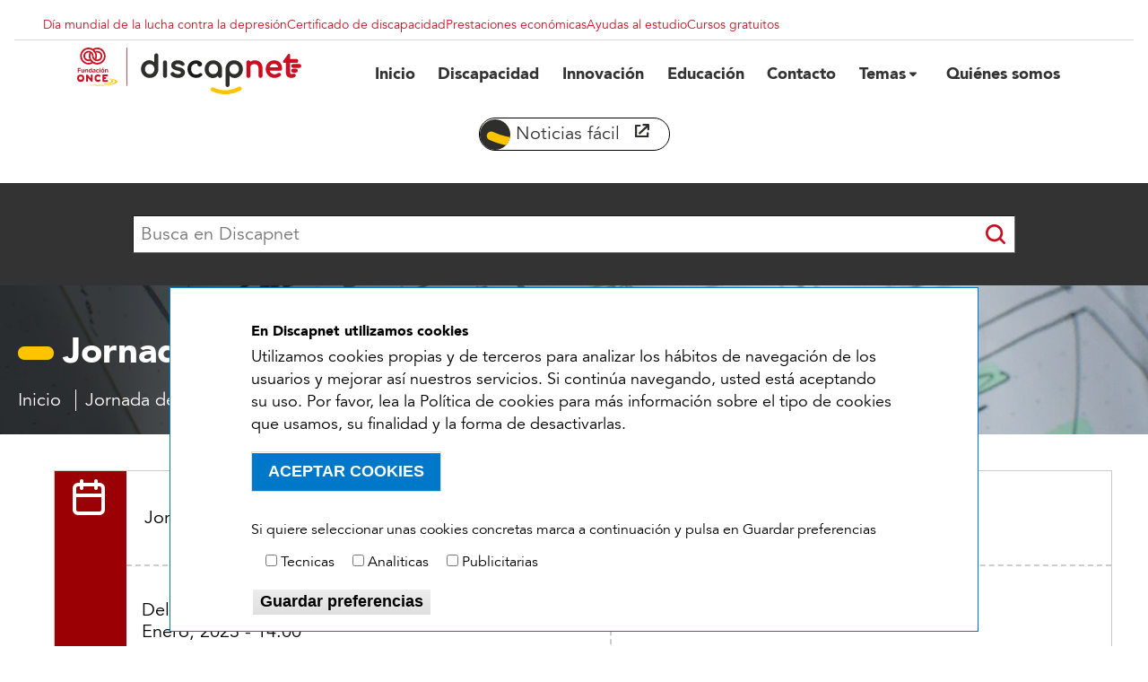

--- FILE ---
content_type: text/html; charset=UTF-8
request_url: https://www.discapnet.es/evento/jornada-de-sostenibilidad-y-energia-solar
body_size: 12472
content:
<!DOCTYPE html>
<html lang="es" dir="ltr" prefix="content: http://purl.org/rss/1.0/modules/content/  dc: http://purl.org/dc/terms/  foaf: http://xmlns.com/foaf/0.1/  og: http://ogp.me/ns#  rdfs: http://www.w3.org/2000/01/rdf-schema#  schema: http://schema.org/  sioc: http://rdfs.org/sioc/ns#  sioct: http://rdfs.org/sioc/types#  skos: http://www.w3.org/2004/02/skos/core#  xsd: http://www.w3.org/2001/XMLSchema# ">
	<head>
		<meta charset="utf-8" />
<style>/* @see https://github.com/aFarkas/lazysizes#broken-image-symbol */.js img.lazyload:not([src]) { visibility: hidden; }/* @see https://github.com/aFarkas/lazysizes#automatically-setting-the-sizes-attribute */.js img.lazyloaded[data-sizes=auto] { display: block; width: 100%; }</style>
<meta name="description" content="UNEF organiza la ‘Jornada de Sostenibilidad y Energía Solar’, con la presencia e intervención de la Secretaria de Estado de Energía." />
<meta name="keywords" content="sostenibilidad" />
<meta name="geo.placename" content="Audotorio BBVA Calle Azul, 2 28050 Madrid Madrid España" />
<meta name="robots" content="index, follow" />
<link rel="shortlink" href="www.discapnet.es/evento/jornada-de-sostenibilidad-y-energia-solar" />
<link rel="canonical" href="https://www.discapnet.es/evento/jornada-de-sostenibilidad-y-energia-solar" />
<meta name="generator" content="Drupal 9.3.12" />
<link rel="image_src" href="https://www.discapnet.es/sites/default/files/inline-images/jornada%20sostenibilidad%20y%20energia%20solar.png" />
<meta property="og:determiner" content="Automatic" />
<meta property="og:site_name" content="Discapnet" />
<meta property="og:type" content="Evento" />
<meta property="og:url" content="https://www.discapnet.es/evento/jornada-de-sostenibilidad-y-energia-solar" />
<meta property="og:title" content="Jornada de Sostenibilidad y Energía Solar" />
<meta property="og:description" content="UNEF, la Unión Española Fotovoltaica, organiza la ‘Jornada de Sostenibilidad y Energía Solar’ en el Auditorio BBVA, que contará con la presencia e intervención de la Secretaria de Estado de Energía, Sara Aagesen." />
<meta property="og:image:url" content="https://www.discapnet.es/sites/default/files/inline-images/discapnet-logotipo-redes-sociales.jpg" />
<meta property="og:see_also" content="https://www.unef.es/es/evento/jornada-sostenibilidad--energia-solar#:~:text=La%20&#039;Jornada%20de%20Sostenibilidad%20y,y%20preservaci%C3%B3n%20de%20la%20biodiversidad." />
<meta property="og:street_address" content="Audotorio BBVA Calle Azul, 2" />
<meta property="og:locality" content="Madrid" />
<meta property="og:region" content="Madrid" />
<meta property="og:postal_code" content="28050" />
<meta property="og:country_name" content="España" />
<meta property="og:phone_number" content="673 773 711" />
<meta property="og:locale" content="es_ES" />
<meta property="article:tag" content="Discapacidad" />
<meta property="article:tag" content="Medio Ambiente" />
<meta property="article:published_time" content="Mié, 11/01/2023 - 14:58" />
<meta property="article:modified_time" content="Mié, 15/11/2023 - 15:37" />
<meta name="twitter:card" content="summary_large_image" />
<meta name="twitter:description" content="UNEF organiza la ‘Jornada de Sostenibilidad y Energía Solar’, con la presencia e intervención de la Secretaria de Estado de Energía." />
<meta name="twitter:title" content="Jornada Sostenibilidad y Energía Solar" />
<meta name="twitter:site" content="@Discapnet" />
<meta name="twitter:image" content="https://www.discapnet.es/sites/default/files/inline-images/jornada%20sostenibilidad%20y%20energia%20solar.png" />
<meta name="MobileOptimized" content="width" />
<meta name="HandheldFriendly" content="true" />
<meta name="viewport" content="width=device-width, initial-scale=1.0" />
<style>div#sliding-popup, div#sliding-popup .eu-cookie-withdraw-banner, .eu-cookie-withdraw-tab {background: #ffffff} div#sliding-popup.eu-cookie-withdraw-wrapper { background: transparent; } #sliding-popup h1, #sliding-popup h2, #sliding-popup h3, #sliding-popup p, #sliding-popup label, #sliding-popup div, .eu-cookie-compliance-more-button, .eu-cookie-compliance-secondary-button, .eu-cookie-withdraw-tab { color: #000000;} .eu-cookie-withdraw-tab { border-color: #000000;}</style>
<script type="application/ld+json">{
    "@context": "https://schema.org",
    "@graph": [
        {
            "@type": "Event",
            "name": "Jornada de Sostenibilidad y Energía Solar",
            "description": "UNEF, la Unión Española Fotovoltaica, organiza la ‘Jornada de Sostenibilidad y Energía Solar’ en el Auditorio BBVA, que contará con la presencia e intervención de la Secretaria de Estado de Energía, Sara Aagesen.",
            "startDate": "2023-01-19T09:00:00+0100",
            "isAccessibleForFree": "True",
            "endDate": "2023-01-19T14:00:00+0100",
            "@id": "https://www.discapnet.es/evento/jornada-de-sostenibilidad-y-energia-solar",
            "location": {
                "@type": "Place",
                "url": [
                    "https://www.unef.es/es/evento/jornada-sostenibilidad--energia-solar#:~:text=La%20\u0027Jornada%20de%20Sostenibilidad%20y",
                    "y%20preservaci%C3%B3n%20de%20la%20biodiversidad."
                ],
                "address": {
                    "@type": "PostalAddress",
                    "streetAddress": [
                        "Audotorio BBVA  Calle Azul",
                        "2"
                    ],
                    "addressLocality": "Madrid",
                    "addressRegion": "Madrid",
                    "postalCode": "28050",
                    "addressCountry": "España"
                }
            },
            "organizer": {
                "@type": "Organization",
                "url": [
                    "https://www.unef.es/es/evento/jornada-sostenibilidad--energia-solar#:~:text=La%20\u0027Jornada%20de%20Sostenibilidad%20y",
                    "y%20preservaci%C3%B3n%20de%20la%20biodiversidad."
                ]
            }
        }
    ]
}</script>
<link rel="icon" href="/sites/default/files/favicon-discapnet-3.ico" type="image/vnd.microsoft.icon" />

			<title>Jornada Sostenibilidad y Energía Solar | Discapnet</title>
			<!-- Global site tag (gtag.js) - Google Analytics -->
			<script defer src="https://www.googletagmanager.com/gtag/js?id=G-VX582MQ6ZG"></script>
			<script>
				window.dataLayer = window.dataLayer || [];
function gtag() {
dataLayer.push(arguments);
}
gtag('js', new Date());
gtag('config', 'G-VX582MQ6ZG');
			</script>
			<!-- Google Tag Manager -->
			<script>
				(function (w, d, s, l, i) {
w[l] = w[l] || [];
w[l].push({'gtm.start': new Date().getTime(), event: 'gtm.js'});
var f = d.getElementsByTagName(s)[0],
j = d.createElement(s),
dl = l != 'dataLayer' ? '&l=' + l : '';
j.async = true;
j.src = 'https://www.googletagmanager.com/gtm.js?id=' + i + dl;
f.parentNode.insertBefore(j, f);
})(window, document, 'script', 'dataLayer', 'GTM-WBV6R3R');
			</script>
			<!-- End Google Tag Manager -->
			<link rel="stylesheet" media="all" href="/sites/default/files/css/css_ckNM3a7qRRODkqycMsHbT_FxWjzjaI7u9Bf5fDxp9wc.css?delta=0&amp;language=es&amp;theme=discapnet2020&amp;include=[base64]" />
<link rel="stylesheet" media="all" href="/sites/default/files/css/css_aKWYuLU3_R6VgzmHEMeShAXL93Rens-3JMMOAiOWiXQ.css?delta=1&amp;language=es&amp;theme=discapnet2020&amp;include=[base64]" />

				<style>
					@media(prefers-reduced-motion:reduce) {
						.fa-beat,
						.fa-beat-fade,
						.fa-bounce,
						.fa-fade,
						.fa-flip,
						.fa-pulse,
						.fa-shake,
						.fa-spin,
						.fa-spin-pulse {
							-webkit-animation-delay: var(--fa-animation-delay, 0);
							animation-delay: var(--fa-animation-delay, 0);
							-webkit-animation-duration: var(--fa-animation-duration, 2s);
							animation-duration: var(--fa-animation-duration, 2s);
							-webkit-animation-iteration-count: var(--fa-animation-iteration-count, infinite);
							animation-iteration-count: var(--fa-animation-iteration-count, infinite);
						}
					}
				</style>
				<script type="application/json" data-drupal-selector="drupal-settings-json">{"path":{"baseUrl":"\/","scriptPath":null,"pathPrefix":"","currentPath":"node\/106280","currentPathIsAdmin":false,"isFront":false,"currentLanguage":"es"},"pluralDelimiter":"\u0003","suppressDeprecationErrors":true,"back_to_top":{"back_to_top_button_trigger":100,"back_to_top_prevent_on_mobile":true,"back_to_top_prevent_in_admin":true,"back_to_top_button_type":"image","back_to_top_button_text":"Volver arriba"},"lazy":{"lazysizes":{"lazyClass":"lazyload","loadedClass":"lazyloaded","loadingClass":"lazyloading","preloadClass":"lazypreload","errorClass":"lazyerror","autosizesClass":"lazyautosizes","srcAttr":"data-src","srcsetAttr":"data-srcset","sizesAttr":"data-sizes","minSize":40,"customMedia":[],"init":true,"expFactor":1.5,"hFac":0.8,"loadMode":2,"loadHidden":true,"ricTimeout":0,"throttleDelay":125,"plugins":[]},"placeholderSrc":"","preferNative":false,"minified":true,"libraryPath":"\/libraries\/lazysizes"},"eu_cookie_compliance":{"cookie_policy_version":"1.0.0","popup_enabled":true,"popup_agreed_enabled":false,"popup_hide_agreed":false,"popup_clicking_confirmation":false,"popup_scrolling_confirmation":false,"popup_html_info":"\u003Cdiv role=\u0022alertdialog\u0022 aria-labelledby=\u0022popup-text\u0022  class=\u0022eu-cookie-compliance-banner eu-cookie-compliance-banner-info eu-cookie-compliance-banner--categories\u0022\u003E\n\t\u003Cdiv class=\u0022popup-content info eu-cookie-compliance-content\u0022\u003E\n\t\t\u003Cdiv id=\u0022popup-text\u0022 class=\u0022eu-cookie-compliance-message\u0022\u003E\n\t\t\t\u003Ch2\u003EEn Discapnet\u00a0utilizamos cookies\u003C\/h2\u003E\u003Cp\u003EUtilizamos cookies propias y de terceros para analizar los h\u00e1bitos de navegaci\u00f3n de los usuarios y mejorar as\u00ed nuestros servicios. Si contin\u00faa navegando, usted est\u00e1 aceptando su uso. Por favor, lea la Pol\u00edtica de cookies para m\u00e1s informaci\u00f3n sobre el tipo de cookies que usamos, su finalidad y la forma de desactivarlas.\u003C\/p\u003E\n\t\t\t\t\t\u003C\/div\u003E\n\n\t\t\n\t\t\t\u003Cdiv id=\u0022eu-cookie-compliance-categories\u0022 class=\u0022eu-cookie-compliance-categories\u0022\u003E\n\t\t\t\t\u003Cdiv class=\u0022maspreferencias\u0022\u003E\n\t\t\t\t\t\u003Cp\u003ESi quiere seleccionar unas cookies concretas marca a continuaci\u00f3n y pulsa en Guardar preferencias\u003C\/p\u003E\n\t\t\t\t\u003C\/div\u003E\n\n\t\t\t\t\t\t\t\t\t\u003Cdiv class=\u0022eu-cookie-compliance-category\u0022\u003E\n\t\t\t\t\t\t\u003Cdiv\u003E\n\t\t\t\t\t\t\t\u003Cinput type=\u0022checkbox\u0022 name=\u0022cookie-categories\u0022 id=\u0022cookie-category-tecnicas\u0022 value=\u0022tecnicas\u0022  \u003E\n\t\t\t\t\t\t\t\u003Clabel for=\u0022cookie-category-tecnicas\u0022\u003ETecnicas\u003C\/label\u003E\n\t\t\t\t\t\t\u003C\/div\u003E\n\t\t\t\t\t\t\t\t\t\t\t\u003C\/div\u003E\n\t\t\t\t\t\t\t\t\t\u003Cdiv class=\u0022eu-cookie-compliance-category\u0022\u003E\n\t\t\t\t\t\t\u003Cdiv\u003E\n\t\t\t\t\t\t\t\u003Cinput type=\u0022checkbox\u0022 name=\u0022cookie-categories\u0022 id=\u0022cookie-category-analiticas\u0022 value=\u0022analiticas\u0022  \u003E\n\t\t\t\t\t\t\t\u003Clabel for=\u0022cookie-category-analiticas\u0022\u003EAnaliticas\u003C\/label\u003E\n\t\t\t\t\t\t\u003C\/div\u003E\n\t\t\t\t\t\t\t\t\t\t\t\u003C\/div\u003E\n\t\t\t\t\t\t\t\t\t\u003Cdiv class=\u0022eu-cookie-compliance-category\u0022\u003E\n\t\t\t\t\t\t\u003Cdiv\u003E\n\t\t\t\t\t\t\t\u003Cinput type=\u0022checkbox\u0022 name=\u0022cookie-categories\u0022 id=\u0022cookie-category-publicitarias\u0022 value=\u0022publicitarias\u0022  \u003E\n\t\t\t\t\t\t\t\u003Clabel for=\u0022cookie-category-publicitarias\u0022\u003EPublicitarias\u003C\/label\u003E\n\t\t\t\t\t\t\u003C\/div\u003E\n\t\t\t\t\t\t\t\t\t\t\t\u003C\/div\u003E\n\t\t\t\t\t\t\t\t\t\t\t\t\t\u003Cdiv class=\u0022eu-cookie-compliance-categories-buttons\u0022\u003E\n\t\t\t\t\t\t\u003Cbutton type=\u0022button\u0022 class=\u0022eu-cookie-compliance-save-preferences-button\u0022\u003EGuardar preferencias\u003C\/button\u003E\n\t\t\t\t\t\u003C\/div\u003E\n\t\t\t\t\t\t\t\u003C\/div\u003E\n\t\t\n\t\t\u003Cdiv id=\u0022popup-buttons\u0022 class=\u0022eu-cookie-compliance-buttons eu-cookie-compliance-has-categories\u0022\u003E\n\t\t\t\u003Cbutton type=\u0022button\u0022 class=\u0022agree-button eu-cookie-compliance-default-button\u0022\u003EACEPTAR COOKIES\u003C\/button\u003E\n\t\t\t\t\t\t\t\u003Cbutton type=\u0022button\u0022 class=\u0022eu-cookie-withdraw-button visually-hidden\u0022\u003EWithdraw consent\u003C\/button\u003E\n\t\t\t\t\t\u003C\/div\u003E\n\t\u003C\/div\u003E\n\u003C\/div\u003E","use_mobile_message":false,"mobile_popup_html_info":"\u003Cdiv role=\u0022alertdialog\u0022 aria-labelledby=\u0022popup-text\u0022  class=\u0022eu-cookie-compliance-banner eu-cookie-compliance-banner-info eu-cookie-compliance-banner--categories\u0022\u003E\n\t\u003Cdiv class=\u0022popup-content info eu-cookie-compliance-content\u0022\u003E\n\t\t\u003Cdiv id=\u0022popup-text\u0022 class=\u0022eu-cookie-compliance-message\u0022\u003E\n\t\t\t\n\t\t\t\t\t\u003C\/div\u003E\n\n\t\t\n\t\t\t\u003Cdiv id=\u0022eu-cookie-compliance-categories\u0022 class=\u0022eu-cookie-compliance-categories\u0022\u003E\n\t\t\t\t\u003Cdiv class=\u0022maspreferencias\u0022\u003E\n\t\t\t\t\t\u003Cp\u003ESi quiere seleccionar unas cookies concretas marca a continuaci\u00f3n y pulsa en Guardar preferencias\u003C\/p\u003E\n\t\t\t\t\u003C\/div\u003E\n\n\t\t\t\t\t\t\t\t\t\u003Cdiv class=\u0022eu-cookie-compliance-category\u0022\u003E\n\t\t\t\t\t\t\u003Cdiv\u003E\n\t\t\t\t\t\t\t\u003Cinput type=\u0022checkbox\u0022 name=\u0022cookie-categories\u0022 id=\u0022cookie-category-tecnicas\u0022 value=\u0022tecnicas\u0022  \u003E\n\t\t\t\t\t\t\t\u003Clabel for=\u0022cookie-category-tecnicas\u0022\u003ETecnicas\u003C\/label\u003E\n\t\t\t\t\t\t\u003C\/div\u003E\n\t\t\t\t\t\t\t\t\t\t\t\u003C\/div\u003E\n\t\t\t\t\t\t\t\t\t\u003Cdiv class=\u0022eu-cookie-compliance-category\u0022\u003E\n\t\t\t\t\t\t\u003Cdiv\u003E\n\t\t\t\t\t\t\t\u003Cinput type=\u0022checkbox\u0022 name=\u0022cookie-categories\u0022 id=\u0022cookie-category-analiticas\u0022 value=\u0022analiticas\u0022  \u003E\n\t\t\t\t\t\t\t\u003Clabel for=\u0022cookie-category-analiticas\u0022\u003EAnaliticas\u003C\/label\u003E\n\t\t\t\t\t\t\u003C\/div\u003E\n\t\t\t\t\t\t\t\t\t\t\t\u003C\/div\u003E\n\t\t\t\t\t\t\t\t\t\u003Cdiv class=\u0022eu-cookie-compliance-category\u0022\u003E\n\t\t\t\t\t\t\u003Cdiv\u003E\n\t\t\t\t\t\t\t\u003Cinput type=\u0022checkbox\u0022 name=\u0022cookie-categories\u0022 id=\u0022cookie-category-publicitarias\u0022 value=\u0022publicitarias\u0022  \u003E\n\t\t\t\t\t\t\t\u003Clabel for=\u0022cookie-category-publicitarias\u0022\u003EPublicitarias\u003C\/label\u003E\n\t\t\t\t\t\t\u003C\/div\u003E\n\t\t\t\t\t\t\t\t\t\t\t\u003C\/div\u003E\n\t\t\t\t\t\t\t\t\t\t\t\t\t\u003Cdiv class=\u0022eu-cookie-compliance-categories-buttons\u0022\u003E\n\t\t\t\t\t\t\u003Cbutton type=\u0022button\u0022 class=\u0022eu-cookie-compliance-save-preferences-button\u0022\u003EGuardar preferencias\u003C\/button\u003E\n\t\t\t\t\t\u003C\/div\u003E\n\t\t\t\t\t\t\t\u003C\/div\u003E\n\t\t\n\t\t\u003Cdiv id=\u0022popup-buttons\u0022 class=\u0022eu-cookie-compliance-buttons eu-cookie-compliance-has-categories\u0022\u003E\n\t\t\t\u003Cbutton type=\u0022button\u0022 class=\u0022agree-button eu-cookie-compliance-default-button\u0022\u003EACEPTAR COOKIES\u003C\/button\u003E\n\t\t\t\t\t\t\t\u003Cbutton type=\u0022button\u0022 class=\u0022eu-cookie-withdraw-button visually-hidden\u0022\u003EWithdraw consent\u003C\/button\u003E\n\t\t\t\t\t\u003C\/div\u003E\n\t\u003C\/div\u003E\n\u003C\/div\u003E","mobile_breakpoint":768,"popup_html_agreed":false,"popup_use_bare_css":false,"popup_height":"auto","popup_width":"100%","popup_delay":1000,"popup_link":"\/","popup_link_new_window":true,"popup_position":false,"fixed_top_position":true,"popup_language":"es","store_consent":false,"better_support_for_screen_readers":false,"cookie_name":"","reload_page":false,"domain":"","domain_all_sites":false,"popup_eu_only":false,"popup_eu_only_js":false,"cookie_lifetime":100,"cookie_session":0,"set_cookie_session_zero_on_disagree":0,"disagree_do_not_show_popup":false,"method":"categories","automatic_cookies_removal":true,"allowed_cookies":"tecnicas:visid_incap_*\r\ntecnicas:incap_ses_*\r\ntecnicas:_GRECAPTCHA\r\ntecnicas:_vis_opt_s\r\ntecnicas:_vis_opt_test_cookie\r\ntecnicas:_dc_gtm_UA-*\r\ntecnicas:SID\r\ntecnicas:SSID\r\ntecnicas:APISID\r\ntecnicas:AEC\r\ntecnicas:SOCS\r\ntecnicas:SSESS*\r\ntecnicas:NID\r\ntecnicas:OGPC\r\ntecnicas:DV\r\ntecnicas:IDE\r\ntecnicas:CONSENT\r\ntecnicas:SEARCH_SAMESITE\r\ntecnicas:__Secure-1PSID\r\nanaliticas:_vis_opt_exp_18_combi\r\nanaliticas:_vis_opt_exp_18_combi_choose\r\nanaliticas:cee\r\nanaliticas:___utmvc\r\nanaliticas:_cfuvid\r\nanaliticas:_ga\r\nanaliticas:_ga_*\r\nanaliticas:_gcl_au\r\nanaliticas:_gid\r\nanaliticas:_gat_UA-*\r\nanaliticas:_gat_UA-*\r\nanaliticas:_fbp\r\nanaliticas:SIDCC\r\nanaliticas:SAPISID\r\nanaliticas:HSID\r\nanaliticas:SEARCH_SAMESITE\r\nanaliticas:1P_JAR\r\nanaliticas:__Secure-*\r\npublicitarias:CONSENT\r\npublicitarias:VISITOR_INFO1_LIVE\r\npublicitarias:VISITOR_PRIVACY_METADATA\r\npublicitarias:YSC","withdraw_markup":"\u003Cbutton type=\u0022button\u0022 class=\u0022eu-cookie-withdraw-tab\u0022\u003EOpciones de privacidad\u003C\/button\u003E\n\u003Cdiv aria-labelledby=\u0022popup-text\u0022 class=\u0022eu-cookie-withdraw-banner\u0022\u003E\n  \u003Cdiv class=\u0022popup-content info eu-cookie-compliance-content\u0022\u003E\n    \u003Cdiv id=\u0022popup-text\u0022 class=\u0022eu-cookie-compliance-message\u0022 role=\u0022document\u0022\u003E\n      \u003Ch2\u003EWe use cookies on this site to enhance your user experience\u003C\/h2\u003E\u003Cp\u003EYou have given your consent for us to set cookies.\u003C\/p\u003E\n    \u003C\/div\u003E\n    \u003Cdiv id=\u0022popup-buttons\u0022 class=\u0022eu-cookie-compliance-buttons\u0022\u003E\n      \u003Cbutton type=\u0022button\u0022 class=\u0022eu-cookie-withdraw-button \u0022\u003EWithdraw consent\u003C\/button\u003E\n    \u003C\/div\u003E\n  \u003C\/div\u003E\n\u003C\/div\u003E","withdraw_enabled":false,"reload_options":0,"reload_routes_list":"","withdraw_button_on_info_popup":false,"cookie_categories":["tecnicas","analiticas","publicitarias"],"cookie_categories_details":{"tecnicas":{"uuid":"71f876cf-ca2b-4e37-ad81-5d4f70af1165","langcode":"es","status":true,"dependencies":[],"id":"tecnicas","label":"Tecnicas","description":"","checkbox_default_state":"unchecked","weight":-9},"analiticas":{"uuid":"b2704b1e-b418-4163-a2c1-3946d218c2ac","langcode":"es","status":true,"dependencies":[],"id":"analiticas","label":"Analiticas","description":"","checkbox_default_state":"unchecked","weight":-8},"publicitarias":{"uuid":"77a29b02-67e6-4bd5-a693-6cab3afeee21","langcode":"es","status":true,"dependencies":[],"id":"publicitarias","label":"Publicitarias","description":"","checkbox_default_state":"unchecked","weight":-7}},"enable_save_preferences_button":true,"cookie_value_disagreed":"0","cookie_value_agreed_show_thank_you":"1","cookie_value_agreed":"2","containing_element":"body","settings_tab_enabled":false,"olivero_primary_button_classes":"","olivero_secondary_button_classes":"","close_button_action":"close_banner","open_by_default":true,"modules_allow_popup":true,"hide_the_banner":false,"geoip_match":true},"statistics":{"data":{"nid":"106280"},"url":"\/core\/modules\/statistics\/statistics.php"},"quicklink":{"admin_link_container_patterns":["#block-local-tasks-block a",".block-local-tasks-block a","#drupal-off-canvas a","#toolbar-administration a"],"ignore_admin_paths":true,"ignore_ajax_links":true,"ignore_file_ext":true,"total_request_limit":0,"concurrency_throttle_limit":0,"idle_wait_timeout":2000,"viewport_delay":0,"debug":false,"url_patterns_to_ignore":["user\/logout","#","\/admin","\/edit"]},"user":{"uid":0,"permissionsHash":"1b79774eedbf1548a874318a57925948a8e50975a4923fc221430b935cd4a42d"}}</script>
<script src="/sites/default/files/js/js_ELWEQ-dI5QTPa75Ft9rbkcF0h320DibuOe11Zr_0H0g.js?scope=header&amp;delta=0&amp;language=es&amp;theme=discapnet2020&amp;include=[base64]"></script>
<script src="https://use.fontawesome.com/releases/v6.4.2/js/all.js" defer crossorigin="anonymous"></script>
<script src="https://use.fontawesome.com/releases/v6.4.2/js/v4-shims.js" defer crossorigin="anonymous"></script>
<script src="/sites/default/files/js/js_v43bquegUqRm72w9GzgYOnRl0Mupv8R50FqB_SVmkjA.js?scope=header&amp;delta=3&amp;language=es&amp;theme=discapnet2020&amp;include=[base64]"></script>
</head>
				<body class="path-node page-node-type-eventos page-106280 lang-es ter-165 ter-163  path-taxonomy">
					<div id="loader" class="loader">
						<i class="fas fa-4x fa-cog fa-spin loader-1"></i>
						<i class="fas fa-2x fa-cog fa-spin fa-flip-horizontal loader-2"></i>
						<span class="loader-3">Cargando...</span>
					</div>
					<div class="page">
						<a href="#main-content" class="visually-hidden focusable skip-link">
							Pasar al contenido principal
						</a>
						
						  <div class="dialog-off-canvas-main-canvas" data-off-canvas-main-canvas>
    <div class="layout-container">

	<header role="banner" class="sticky clearfix">

		  <div class="region region-header">
    <nav role="navigation" aria-labelledby="block-menusuperiordestacados-menu" id="block-menusuperiordestacados" class="menusuperiordestacados block block-menu navigation menu--menu-superior-destacados">
            
  <p class="visually-hidden" id="block-menusuperiordestacados-menu">Menu superior destacados</p>
  

        
              <ul class="menu">
                    <li class="menu-item">
        <a href="/salud/dias-mundiales/dia-mundial-de-lucha-contra-la-depresion" data-drupal-link-system-path="node/104760">Día mundial de la lucha contra la depresión</a>
              </li>
                <li class="menu-item">
        <a href="/discapacidad/certificado-de-discapacidad" data-drupal-link-system-path="node/104508">Certificado de discapacidad</a>
              </li>
                <li class="menu-item">
        <a href="/derechos/ayudas-para-personas-con-discapacidad" data-drupal-link-system-path="node/104496">Prestaciones económicas</a>
              </li>
                <li class="menu-item">
        <a href="/educacion/becas-y-ayudas" data-drupal-link-system-path="node/104351">Ayudas al estudio</a>
              </li>
                <li class="menu-item">
        <a href="/educacion/educacion-discapacidad/cursos" data-drupal-link-system-path="node/104955">Cursos gratuitos</a>
              </li>
        </ul>
  


  </nav>
<div id="block-discapnet2020-branding" class="discapnet2020_branding block block-system block-system-branding-block">
  
    
        <a href="/" rel="home" class="site-logo">
      <img src="/themes/custom/discapnet2020/logo.svg" alt="Inicio" />
    </a>
      </div>
<div id="block-toggleblock" class="toggleblock block block-iln-responsive-menu-a11y block-iln-menu-block-toggle">
  
    
      
<div class="toggle-button-div">
	<button aria-expanded="false" id="toggle" onclick="toggleAria()">
		<div class="openicon">
			<i class="fa fa-bars"></i>
			<span class="visually-hidden">menú</span>
		</div>
		<div class="closeicon">
			<i class="fa fa-times"></i>
			<span class="visually-hidden">menú</span>
		</div>
	</button>
</div>

  </div>
<div id="block-menublock" class="menublock block block-iln-responsive-menu-a11y block-iln-menu-block-block">
  
    
      
  <nav
    role="navigation" aria-labelledby="idmainmenu" id="idmainmenu">
                  
              




							<ul class="menu sm sm-simple" class="menu sm sm-simple" role="list">
											
										<li class="item-1">
																								<a href="/" title="Inicio" class="Inicio">


							<span>Inicio</span>
						</a>
						

					</li>
									
										<li class="item-2">
																								<a href="/discapacidad" title="Discapacidad" class="Discapacidad">


							<span>Discapacidad</span>
						</a>
						

					</li>
									
										<li class="item-3">
																								<a href="/innovacion" title="Innovación" class="Innovación">


							<span>Innovación</span>
						</a>
						

					</li>
									
										<li class="item-4">
																								<a href="/educacion" title="Educación" class="Educación">


							<span>Educación</span>
						</a>
						

					</li>
									
										<li class="item-5">
																								<a href="/contacto" title="Contacto" class="Contacto">


							<span>Contacto</span>
						</a>
						

					</li>
									
										<li class="item-6">
																								<a href="#temas" title="Temas" class="Temas">


							<span>Temas</span>
						</a>
																					<ul role="list">
												
										<li class="item-1">
																								<a href="/accesibilidad" title="Accesibilidad" class="Accesibilidad">


							<span>Accesibilidad</span>
						</a>
						

					</li>
									
										<li class="item-2">
																								<a href="/alianzas-por-la-inclusion" title="Alianzas por la inclusión" class="Alianzas por la inclusión">


							<span>Alianzas por la inclusión</span>
						</a>
						

					</li>
									
										<li class="item-3">
																								<a href="/deporte-adaptado" title="Deporte adaptado" class="Deporte adaptado">


							<span>Deporte adaptado</span>
						</a>
						

					</li>
									
										<li class="item-4">
																								<a href="/derechos" title="Derechos" class="Derechos">


							<span>Derechos</span>
						</a>
						

					</li>
									
										<li class="item-5">
																								<a href="/empleo" title="Empleo" class="Empleo">


							<span>Empleo</span>
						</a>
						

					</li>
									
										<li class="item-6">
																								<a href="/latinoamerica" title="Latinoamerica" class="Latinoamerica">


							<span>Latinoamerica</span>
						</a>
						

					</li>
									
										<li class="item-7">
																								<a href="/mayores" title="Mayores" class="Mayores">


							<span>Mayores</span>
						</a>
						

					</li>
									
										<li class="item-8">
																								<a href="/medio-ambiente" title="Medio Ambiente" class="Medio Ambiente">


							<span>Medio Ambiente</span>
						</a>
						

					</li>
									
										<li class="item-9">
																								<a href="/mujer" title="Mujer" class="Mujer">


							<span>Mujer</span>
						</a>
						

					</li>
									
										<li class="item-10">
																								<a href="/ocio" title="Ocio" class="Ocio">


							<span>Ocio</span>
						</a>
						

					</li>
									
										<li class="item-11">
																								<a href="/premios-discapnet" title="Premios Discapnet" class="Premios Discapnet">


							<span>Premios Discapnet</span>
						</a>
						

					</li>
									
										<li class="item-12">
																								<a href="/salud" title="Salud" class="Salud">


							<span>Salud</span>
						</a>
						

					</li>
									
										<li class="item-13">
																								<a href="/vida-independiente" title="Vida independiente" class="Vida independiente">


							<span>Vida independiente</span>
						</a>
						

					</li>
												</ul>
			
						

					</li>
									
										<li class="item-7">
																								<a href="/quienes-somos" title="Quiénes somos" class="Quiénes somos">


							<span>Quiénes somos</span>
						</a>
						

					</li>
												</ul>
			


      </nav>

  </div>
<div id="block-botonlecturafacil" class="botonlecturafacil block-custom block-custom-texto block-id-2 block block-block-content block-block-content36424691-ea14-41a4-8602-3e89ddc9102d">
  
    
      
            <div class="clearfix text-formatted field field--name-body field--type-text-with-summary field--label-hidden field__item"><p><a href="/lectura-facil/inicio" target="_blank" title="Este enlace de noticas fácil abre en ventana nueva"><span class="sr-only-mobile">Noticias fácil</span><img alt="abre ventana nueva" class="ico-abre-ventana-nueva lazyload" data-entity-type="file" data-entity-uuid="" data-src="/sites/default/files/archivos/iconos/ventana1.svg" /><span class="visually-hidden">abre en ventana nueva</span></a></p>
</div>
      
  </div>

  </div>

	</header>

	  <div class="region region-primary-menu">
    <div id="block-blocksearchapi" class="blocksearchapi block-custom block-custom-texto block-id-11 block block-block-content block-block-content1159a1f9-471b-4207-a27a-96c482a90d17">
  
    
      
            <div class="clearfix text-formatted field field--name-body field--type-text-with-summary field--label-hidden field__item"><div class="search-block-form col-12 col-lg-auto block block-search" data-drupal-selector="search-block-form" role="search">
<form accept-charset="UTF-8" action="/buscar" data-drupal-form-fields="edit-keys" data-once="form-updated" id="search-block-form" method="get">
<div class="js-form-item form-item js-form-type-search form-type-search js-form-item-keys form-item-keys col mt-0 form-no-label"><label class="visually-hidden form-label text-uppercase" for="edit-keys">Buscar</label> <input aria-label="Escriba lo que quiere buscar." class="form-search" data-bs-original-title="Escriba lo que quiere buscar." data-bs-placement="auto" data-bs-tooltip="tooltip" data-drupal-selector="edit-keys" id="edit-keys" maxlength="128" name="keys" placeholder="Busca en Discapnet" size="15" title="" type="search" value="" /></div>

<div class="form-actions js-form-wrapper form-wrapper col-auto mt-0" data-drupal-selector="edit-actions" id="edit-actions"><input class="button js-form-submit form-submit btn btn-primary text-uppercase" data-drupal-selector="edit-submit" id="edit-submit" type="submit" value="Buscar" /></div>
</form>
</div></div>
      
  </div>

  </div>

	

	

		<div class="region region-highlighted">
		<div id="block-discapnet2020-page-title" class="discapnet2020_page_title block block-core block-page-title-block">
  
    
      
  <h1 class="page-title"><span class="field field--name-title field--type-string field--label-hidden">Jornada de Sostenibilidad y Energía Solar</span>
</h1>


  </div>
<div class="views-element-container views_block__encabezados_areas_tematicas_block_1 block block-views block-views-blockencabezados-areas-tematicas-block-1" id="block-views-block-encabezados-areas-tematicas-block-1">
  
    
      <div><div class="view view-encabezados-areas-tematicas view-id-encabezados_areas_tematicas view-display-id-block_1 js-view-dom-id-6e2e080eecd2e9df3cb7aa0be9871c22b21a91b195877dfea74ebe7f6a0e10ec">
  
    
      
  
          </div>
</div>

  </div>
<div id="block-discapnet2020-breadcrumbs" class="discapnet2020_breadcrumbs block block-system block-system-breadcrumb-block">
  
    
      	<div class="breadcrumb">
		<ol itemscope itemtype="http://schema.org/BreadcrumbList" aria-label="breadcrumb">
							<li itemprop="itemListElement" itemscope itemtype="http://schema.org/ListItem">
											<a itemprop="item" href="/">
							<span itemprop="name">Inicio</span>
							<meta itemprop="position" content="1"/>
						</a>
								</li>
						<li itemprop="itemListElement" itemscope itemtype="http://schema.org/ListItem">
											<span itemprop="item">
							<span itemscope itemtype="http://schema.org/PropertyValue" hidden>
								<meta itemprop="url">https://www.discapnet.es/evento/jornada-de-sostenibilidad-y-energia-solar</span>
						</span>
						<span itemprop="name">Jornada de Sostenibilidad y Energía Solar</span>
						<meta itemprop="position" content="2"/>
					</span>
							</li>
			</ol>
</div>
  </div>

	</div>


	

	<main role="main">
		<span id="main-content" tabindex="-1"></span>
		
		<div class="layout-content">
			  <div class="region region-content">
    <div data-drupal-messages-fallback class="hidden"></div>
<div id="block-contenidoprincipaldelapagina" class="contenidoprincipaldelapagina block block-system block-system-main-block">
  
    
      
<article about="/evento/jornada-de-sostenibilidad-y-energia-solar" class="node node--type-eventos node--view-mode-full">

  
    

  
  <div class="node__content">
    	<div class="container sidebar-content layout layout--advanced">
		<div class="fullwidthcontainer">
			<div class="views-element-container block block-views block-views-blockdetalle-eventos-block-1">
  
    
      <div><div class="view view-detalle-eventos view-id-detalle_eventos view-display-id-block_1 js-view-dom-id-1bf6039f54c9fc31d14066f98623874f5176b19a85a263ac043777ce0bc417da">
  
    
      
      <div class="view-content">
          <div class="Discapacidad Medio Ambiente detalle-evento views-row"><div class="bloque-tematico">	<div class="capa-sup-titulo">
	  <p>Jornada de Sostenibilidad y Energía Solar </p>
	  </div>
	<div class="capa-inf-fecha">
	  <div class="fechas">
                   <p>Del <time datetime="2023-01-19T09:00:00Z" class="datetime">Jueves, 19 Enero, 2023 - 09:00</time>
 hasta <time datetime="2023-01-19T14:00:00Z" class="datetime">Jueves, 19 Enero, 2023 - 14:00</time>
</p>
	  </div>
	  <div class="area-te">
	  <div class="item-list"><ul><li><a href="/discapacidad" hreflang="es">Discapacidad</a></li><li><a href="/medio-ambiente" hreflang="es">Medio Ambiente</a></li></ul></div> 
	  </div>
	</div>
	<div class="localizacion">
		<div class="direccion">
		<p>
		Dirección: Audotorio BBVA  <br />
		Ciudad: Madrid <br />
		Provincia: Madrid <br />
		Codigo postal: 28050<br />
		País: España</p>
		</div>
		<div class="contactos">
		<p>Enlace del evento: <a href="https://www.unef.es/es/evento/jornada-sostenibilidad--energia-solar#:~:text=La%20&#039;Jornada%20de%20Sostenibilidad%20y,y%20preservaci%C3%B3n%20de%20la%20biodiversidad.">Jornada de Sostenibilidad y Energía Solar</a></p>
		<p>Teléfono: <a href="tel:673773711">673 773 711</a> <p>
		</div>
	</div></div><div class="views-field views-field-body"><div class="field-content cuerpo-principal"><p>UNEF, la Unión Española Fotovoltaica, organiza la <strong>‘Jornada de Sostenibilidad y Energía Solar’</strong> en el Auditorio BBVA, que contará con la presencia e intervención de la Secretaria de Estado de Energía, Sara Aagesen.</p>

<h2><strong>Jornada de Sostenibilidad y Energía Solar</strong></h2>

<p>La ‘Jornada de Sostenibilidad y Energía Solar’ tiene como objetivo <strong>poner de manifiesto la importancia de avanzar en una implementación responsable y respetuosa de los proyectos fotovoltaicos en suelo</strong> como estrategia básica de contención del Cambio Climático y preservación de la biodiversidad.</p>

<p>El encuentro contará con representantes de las principales organizaciones ecologistas españolas y se presentarán los principales resultados del<strong> II Informe de Sostenibilidad y Plantas Fotovoltaicas</strong> que ha realizado la consultora independiente EMAT.</p>

<p>También se conocerán las mejores prácticas del sector fotovoltaico español, donde <strong>la preservación de la biodiversidad, la renaturalización y la generación de nuevas oportunidades </strong>para el desarrollo económico y social del territorio tienen un papel protagonista.</p>

<p>Es necesaria confirmación de asistencia en <strong>unef@tinkle.es</strong></p>

<h2><strong>Programación</strong></h2>

<p> </p>

<p><strong>9:00 – 9:30h Apertura</strong></p>

<p><strong>9:30 – 9:50h Presentación del Informe de Sostenibilidad UNEF</strong></p>

<p><strong>9:50h – 10:10h La experiencia de integración de la biodiversidad en las plantas fotovoltaicas en Extremadura.  </strong></p>

<p><strong>10:10h - 10:40h Presentación del Sello de Excelencia en Sostenibilidad UNEF</strong></p>

<p><strong>10:40h – 11:30h La tramitación ambiental como garantía de la transición energética</strong></p>

<p><strong>11:30h - 12:00h Pausa para café</strong></p>

<p><strong>12:00h – 12:30h La importancia del dialogo con la ciudadanía en la promoción de la energía solar para la culminación de la transición energética</strong></p>

<p><strong>12:30 – 13:20h Mesa redonda - "Energía solar: Una oportunidad para la biodiversidad"</strong></p>

<p><strong>13:20h – 13:40h Clausura</strong></p>
<img alt="Cártel de la jornada de sostenibilidad y energía solar" data-entity-type="file" data-entity-uuid="c2ce32fe-dd02-45ea-aaf2-036d7e08940e" height="421" src="/sites/default/files/inline-images/jornada%20sostenibilidad%20y%20energia%20solar.png" width="802" class="align-center" loading="lazy" /><h2>Sobre UNEF</h2>

<p>La Unión Española Fotovoltaica (UNEF) es la asociación sectorial de la <strong>energía solar fotovoltaica en España</strong>. Formada por más de 700 empresas, entidades y agrupaciones de toda la cadena de valor de la tecnología, representa a más del 90% de la actividad del sector en España y aglutina a su práctica totalidad: productores, instaladores, ingenierías, fabricantes de materias primas, módulos y componentes, distribuidores y consultores. UNEF ostenta además la presidencia y co-secretaría de FOTOPLAT, la plataforma fotovoltaica tecnológica española. La plataforma agrupa a las universidades, centros de investigación y empresas referentes del I+D fotovoltaico en España.</p>

<p>Para comentar esta información u otros contenidos, y seguir todas las novedades puedes hacerlo seleccionando "<strong>Me gusta</strong>" en <a href="https://www.facebook.com/webdiscapnet/" target="_blank">Facebook Discapnet</a> y "<strong>Seguir</strong>" en <a href="https://twitter.com/Discapnet" target="_blank">Twitter Discapnet.</a></p></div></div></div>

    </div>
  
          </div>
</div>

  </div>

		</div>
	</div>

  </div>

</article>

  </div>
<div id="block-socialsharingblock-2" class="socialsharingblock_2 block block-social-media block-social-sharing-block">
  
    
      

<div class="social-media-sharing">
  <ul class="">
                    <li>
        <a    target="_blank"  rel="nooopener noreffer"  class="facebook-share share"   href="http://www.facebook.com/share.php?u=https://www.discapnet.es/evento/jornada-de-sostenibilidad-y-energia-solar&amp;title=Jornada de Sostenibilidad y Energía Solar"
          title="Facebook">
                      <img alt="Facebook" src="https://www.discapnet.es/modules/contrib/social_media/icons/facebook_share.svg">
                  </a>

      </li>
                <li>
        <a    target="_blank"  rel="nooopener noreffer"  class="linkedin share"   href="http://www.linkedin.com/shareArticle?mini=true&amp;url=https://www.discapnet.es/evento/jornada-de-sostenibilidad-y-energia-solar&amp;title=Jornada de Sostenibilidad y Energía Solar&amp;source=https://www.discapnet.es/evento/jornada-de-sostenibilidad-y-energia-solar"
          title="Linkedin">
                      <img alt="Linkedin" src="https://www.discapnet.es/modules/contrib/social_media/icons/linkedin.svg">
                  </a>

      </li>
                <li>
        <a    target="_blank"  rel="nooopener noreffer"  class="twitter share"   href="https://twitter.com/intent/tweet?url=https://www.discapnet.es/evento/jornada-de-sostenibilidad-y-energia-solar&amp;text=@Discapnet - Jornada de Sostenibilidad y Energía Solar"
          title="X">
                      <img alt="X" src="https://www.discapnet.es//sites/default/files/img/xcirculo.svg">
                  </a>

      </li>
      </ul>
</div>


  </div>

  </div>

		</div>
						
		
	</main>

			<footer role="contentinfo">
			  <div class="region region-footer">
    <div id="block-discapnet2020-estilos" class="discapnet2020_estilos block-custom block-custom-texto block-id-12 block block-block-content block-block-content87dca40d-e614-470e-baf6-9e8369957933">
  
    
      
            <div class="clearfix text-formatted field field--name-body field--type-text-with-summary field--label-hidden field__item"><style>
/*<![CDATA[*/

ol li::marker {
  font-weight: bold;
}
.detalle-evento div div ul li
{
list-style-image: url(/themes/custom/discapnet2020/img/bullet.png);
padding-bottom: 1em;
}
.cuerpo-principal ul li{
    list-style-image: url(/themes/custom/discapnet2020/img/bullet.png);
    padding-bottom: 1em;
}
#search404-page-text {
  margin-top: 5rem
}
#search404-page-text,
.search-form {
  display: flex;
  flex-direction: column;
  margin-bottom: 2rem;
  align-items: center
}
#search404-page-text .fa-triangle-exclamation,
.search-form .fa-triangle-exclamation {
  font-size: 5rem
}
#search404-page-text label[for=edit-keys],
.search-form label[for=edit-keys] {
  display: none
}
#search404-page-text .btn-portada-search,
.search-form .btn-portada-search {
  border: 1px solid #000;
  color: #000;
  text-transform: uppercase;
  border-radius: .5rem;
  padding: .5rem 2rem;
  margin-top: 3rem;
  font-size: 1rem;
  margin-bottom: 5rem
}
.search-help-link,
.search-advanced {
  display: none
}
.search-form + .item-list h3:not(.search-result__title) {
  display: none
}

/*]]>*/
</style></div>
      
  </div>
<div id="block-footer" class="footer block-custom block-custom-texto block-id-1 block block-block-content block-block-content3fdc6ae0-2ea4-4143-a1be-156de967b072">
  
    
      
            <div class="clearfix text-formatted field field--name-body field--type-text-with-summary field--label-hidden field__item"><div><p><span>¡Síguenos!</span></p><ul class="inline-flex"><li><a href="https://www.facebook.com/webdiscapnet/" target="_blank" rel=" noopener"><span class="fontawesome-icon-inline"><svg class="svg-inline--fa fa-facebook-f" aria-hidden="true" focusable="false" data-prefix="fab" data-icon="facebook-f" role="img" xmlns="http://www.w3.org/2000/svg" viewbox="0 0 320 512" data-fa-i2svg=""><path fill="currentColor" d="M279.1 288l14.22-92.66h-88.91v-60.13c0-25.35 12.42-50.06 52.24-50.06h40.42V6.26S260.4 0 225.4 0c-73.22 0-121.1 44.38-121.1 124.7v70.62H22.89V288h81.39v224h100.2V288z"></path></svg></span><span class="visually-hidden">facebook</span>Facebook</a></li><li><a href="https://x.com/discapnet" target="_blank" rel="noopener"><span class="fontawesome-icon-inline"><svg class="svg-inline--fa fa-brands fa-x-twitter" aria-hidden="true" focusable="false" data-prefix="fab" data-icon="x" role="img" xmlns="http://www.w3.org/2000/svg" viewbox="0 0 512 512" data-fa-i2svg=""><path fill="currentColor" d="M389.2 48h70.6L305.6 224.2 487 464H345L233.7 318.6 106.5 464H35.8L200.7 275.5 26.8 48H172.4L272.9 180.9 389.2 48zM364.4 421.8h39.1L151.1 88h-42L364.4 421.8z"></path></svg></span><span class="visually-hidden">X</span>X</a></li><li><a href="https://www.youtube.com/@discapnetportaldeladiscapa9509" target="_blank" rel=" noopener"><span class="fontawesome-icon-inline"><svg class="svg-inline--fa fa-youtube" aria-hidden="true" focusable="false" data-prefix="fab" data-icon="youtube" role="img" xmlns="http://www.w3.org/2000/svg" viewbox="0 0 576 512" data-fa-i2svg=""><path fill="currentColor" d="M549.7 124.1c-6.281-23.65-24.79-42.28-48.28-48.6C458.8 64 288 64 288 64S117.2 64 74.63 75.49c-23.5 6.322-42 24.95-48.28 48.6-11.41 42.87-11.41 132.3-11.41 132.3s0 89.44 11.41 132.3c6.281 23.65 24.79 41.5 48.28 47.82C117.2 448 288 448 288 448s170.8 0 213.4-11.49c23.5-6.321 42-24.17 48.28-47.82 11.41-42.87 11.41-132.3 11.41-132.3s0-89.44-11.41-132.3zm-317.5 213.5V175.2l142.7 81.21-142.7 81.2z"></path></svg></span><span class="visually-hidden">youtube</span>Youtube</a></li></ul></div><div><img class="img-logo-GONCE lazyload" data-entity-uuid="325b3ab8-0bac-4d7b-a6ad-6e014828e803" data-entity-type="file" alt="Grupo Social ONCE" width="209" height="209" loading="lazy" data-src="/sites/default/files/inline-images/logo-gso2021.png" /></div></div>
      
  </div>
<nav role="navigation" aria-labelledby="block-discapnet2020-footer-menu" id="block-discapnet2020-footer" class="discapnet2020_footer block block-menu navigation menu--footer">
            
  <h2 class="visually-hidden" id="block-discapnet2020-footer-menu">Menú del pie</h2>
  

        
              <ul class="menu">
                    <li class="menu-item">
        <a href="/accesibilidad-pie" target="_blank" data-drupal-link-system-path="node/7">Accesibilidad</a>
              </li>
                <li class="menu-item">
        <a href="/aviso-legal" target="_blank" data-drupal-link-system-path="node/5">Aviso legal</a>
              </li>
                <li class="menu-item">
        <a href="/politica-de-cookies" target="_blank" data-drupal-link-system-path="node/6">Política de cookies</a>
              </li>
                <li class="menu-item">
        <a href="/politica-privacidad" target="_blank" data-drupal-link-system-path="node/104998">Política de privacidad</a>
              </li>
                <li class="menu-item">
        <a href="/rss/noticias-eventos.xml" target="_blank" data-drupal-link-system-path="rss/noticias-eventos.xml">RSS</a>
              </li>
        </ul>
  


  </nav>

  </div>

		</footer>
	
</div>

  </div>

						
					</div>
					<script src="https://unpkg.com/quicklink@2.2.0/dist/quicklink.umd.js"></script>
<script src="/sites/default/files/js/js_kizyUF2LZIygGJUUZnz2d1wdhjDz7IQnPM0N-v28kxs.js?scope=footer&amp;delta=1&amp;language=es&amp;theme=discapnet2020&amp;include=[base64]"></script>
<script src="/themes/custom/discapnet2020/js/global.min.js?v=10.1.4" defer async></script>
<script src="/themes/custom/discapnet2020/js/browserclass.min.js?v=10.1.4" defer async></script>
<script src="/sites/default/files/js/js_FqMvBg8wPvbdzf2ROgGrf95zfC5IqPgTJqR4jgwbUHw.js?scope=footer&amp;delta=4&amp;language=es&amp;theme=discapnet2020&amp;include=[base64]"></script>
<script src="/modules/contrib/eu_cookie_compliance/js/eu_cookie_compliance.min.js?v=10.1.4" defer></script>
<script src="/sites/default/files/js/js_hP2DBAmSQgzYywTHUya9tkuwCO2l4FzmJFcaUsZQtmo.js?scope=footer&amp;delta=6&amp;language=es&amp;theme=discapnet2020&amp;include=[base64]"></script>

						<script src="https://cdn.rawgit.com/zenorocha/clipboard.js/v1.5.3/dist/clipboard.min.js"></script>
						<script>
							if ('.btn') {
var clipboard = new Clipboard('.btn');
}
						</script>
					<script type="text/javascript" src="/_Incapsula_Resource?SWJIYLWA=719d34d31c8e3a6e6fffd425f7e032f3&ns=1&cb=1415261382" async></script></body>
				</html>


--- FILE ---
content_type: text/css
request_url: https://www.discapnet.es/sites/default/files/css/css_aKWYuLU3_R6VgzmHEMeShAXL93Rens-3JMMOAiOWiXQ.css?delta=1&language=es&theme=discapnet2020&include=eJx9UdGSwiAM_CFa9H6ISSHV2EAqAbV-_bV98Kpjb4YJy-5Mslm8ZLSXa8U8mQ784IrMZ7Qb7C66K5GXZHpJBe6oEtFucKu3039aq2eKhjg5D1mqItvto-0eyhQwG4bnZJdidNKCcXagaDyD6vSGI6rCCdX4ZaskOQLTE00g9TAmLD-Hn4M9sXTAjZaJKZ12RJ9pLGqwOi8yEM5XHJkgebTfSBewh8rlo13EQNCs8TZn5BHzztxefNU9jR4NwyS1NF0lDpsmKp6A3TpmiYL8O9WDx272arRAIS3k1YZcR-D2jzE3wrvatbZRQuVXokkCrl-UUUdJSjecO6fq4Hic7Ce5uJrTv1byw2xvsC_kKFH5JvwCAAP30A
body_size: 487072
content:
/* @license MIT https://github.com/necolas/normalize.css/blob/3.0.3/LICENSE.md */
html{font-family:sans-serif;-ms-text-size-adjust:100%;-webkit-text-size-adjust:100%;}body{margin:0;}article,aside,details,figcaption,figure,footer,header,hgroup,main,menu,nav,section,summary{display:block;}audio,canvas,progress,video{display:inline-block;vertical-align:baseline;}audio:not([controls]){display:none;height:0;}[hidden],template{display:none;}a{background-color:transparent;}a:active,a:hover{outline:0;}abbr[title]{border-bottom:1px dotted;}b,strong{font-weight:bold;}dfn{font-style:italic;}h1{font-size:2em;margin:0.67em 0;}mark{background:#ff0;color:#000;}small{font-size:80%;}sub,sup{font-size:75%;line-height:0;position:relative;vertical-align:baseline;}sup{top:-0.5em;}sub{bottom:-0.25em;}img{border:0;}svg:not(:root){overflow:hidden;}figure{margin:1em 40px;}hr{box-sizing:content-box;height:0;}pre{overflow:auto;}code,kbd,pre,samp{font-family:monospace,monospace;font-size:1em;}button,input,optgroup,select,textarea{color:inherit;font:inherit;margin:0;}button{overflow:visible;}button,select{text-transform:none;}button,html input[type="button"],input[type="reset"],input[type="submit"]{-webkit-appearance:button;cursor:pointer;}button[disabled],html input[disabled]{cursor:default;}button::-moz-focus-inner,input::-moz-focus-inner{border:0;padding:0;}input{line-height:normal;}input[type="checkbox"],input[type="radio"]{box-sizing:border-box;padding:0;}input[type="number"]::-webkit-inner-spin-button,input[type="number"]::-webkit-outer-spin-button{height:auto;}input[type="search"]{-webkit-appearance:textfield;box-sizing:content-box;}input[type="search"]::-webkit-search-cancel-button,input[type="search"]::-webkit-search-decoration{-webkit-appearance:none;}fieldset{border:1px solid #c0c0c0;margin:0 2px;padding:0.35em 0.625em 0.75em;}legend{border:0;padding:0;}textarea{overflow:auto;}optgroup{font-weight:bold;}table{border-collapse:collapse;border-spacing:0;}td,th{padding:0;}
@media (min--moz-device-pixel-ratio:0){summary{display:list-item;}}
/* @license GNU-GPL-2.0-or-later https://www.drupal.org/licensing/faq */
.container{margin:auto;max-width:1240px;width:100%}.inline-flex{display:inline-flex}.fullhide{display:none;visibility:hidden}.element-invisible{position:absolute !important;clip:rect(1px 1px 1px 1px);overflow:hidden;height:0;width:0 !important}.element-invisible-focusable{position:absolute;width:1px;height:1px;padding:0;overflow:hidden;clip:rect(0,0,0,0);white-space:nowrap;border:0}.element-invisible-focusable:active,.element-invisible-focusable:focus{position:static;width:auto;height:auto;overflow:visible;clip:auto;white-space:normal}.element-visible{position:relative !important;width:auto !important;height:auto !important;overflow:visible;clip:rect(0,0,0,0);white-space:nowrap}.ico-accesibilidad,.ico-Accesibilidad img{width:50px;height:50px;padding:8px;background-color:#4f0d85}.ico-deporte,.ico-Deporte img{width:50px;height:50px;padding:8px;background-color:#0e6952}.ico-derechos,.ico-Derechos img{width:50px;height:50px;padding:8px;background-color:#636000}.ico-empleo,.ico-Empleo img{width:50px;height:50px;padding:8px;background-color:#7f2200}.ico-innovacion,.ico-Innovación img{width:50px;height:50px;padding:8px;background-color:#0b3cff}.ico-latinoamerica,.ico-Latinoamerica img{width:50px;height:50px;padding:8px;background-color:#860079}.ico-salud,.ico-Salud img{width:50px;height:50px;padding:8px;background-color:#d80019}.ico-tecnologia,.ico-Tecnología img{width:50px;height:50px;padding:8px;background-color:#00737b}.ico-educacion,.ico-Educación img{width:50px;height:50px;padding:8px;background-color:#d96500}.ico-vida,.ico-Vida img{width:50px;height:50px;padding:8px;background-color:#814a00}.ico-alianzas,.ico-Alianzas img{width:50px;height:50px;padding:8px;background-color:#b501fc}.ico-mayores,.ico-Mayores img{width:50px;height:50px;padding:8px;background-color:#401a6c}.ico-ocio,.ico-Ocio img{width:50px;height:50px;padding:8px;background-color:#2485e6}.ico-mujer,.ico-Mujer img{width:50px;height:50px;padding:8px;background-color:#0e00c8}.ico-medioambiente,.ico-Medio img{width:50px;height:50px;padding:8px;background-color:#289500}.ico-premios,.ico-Premios img{width:50px;height:50px;padding:8px;background-color:#212707}.ico-discapacidad,.ico-Discapacidad img{width:50px;height:50px;padding:8px;background-color:#9b0004}.layout-container .region-header{display:inline-flex;justify-content:space-between;flex-wrap:wrap;align-items:center;align-content:center;padding:1rem;text-align:center}@media(min-width:60em){.layout-container .region-header{justify-content:space-evenly}}.layout-container .block-system-branding-block{max-width:100%;order:1;width:250px}.layout-container .toggleblock{flex:0 1 auto;order:3;width:40px}.layout-container .toggleblock *{width:40px}@media(min-width:64em){.layout-container .toggleblock{order:2}}.layout-container .menublock{flex:0 1 100%;order:4}@media(min-width:60em){.layout-container .menublock{flex:0 1 auto}}@media(min-width:64em){.layout-container .menublock{order:3}}.layout-container .botonlecturafacil{flex:0 1 auto;order:2}@media(min-width:64em){.layout-container .botonlecturafacil{order:4}}.layout-container nav.tabs{margin:auto;max-width:1240px;width:100%;padding-left:1rem;padding-right:1rem;margin:1rem auto}@media(min-width:75em){.layout-container nav.tabs{padding:initial}}.layout-container .region-breadcrumb{padding-left:1rem;padding-right:1rem;margin:auto;max-width:1240px;width:100%}@media(min-width:75em){.layout-container .region-breadcrumb{padding:initial}}.layout-container main .region-content .page-title,.layout-container main .region-content .block-local-tasks-blocks{padding-left:1rem;padding-right:1rem;margin:auto;max-width:1240px;width:100%}@media(min-width:75em){.layout-container main .region-content .page-title,.layout-container main .region-content .block-local-tasks-blocks{padding:initial}}.layout-container footer{clear:both}.layout-container footer .region{margin:auto;max-width:1240px;width:100%}.path-taxonomy main,.page-node-type-page main,.path-areas-tematicas main,.page-node-type-noticias main,.page-node-type-pagina-basica-lectura-facil main,.page-node-type-noticias-faciles main,.page-node-type-eventos-faciles main,.page-node-type-biblioteca-facil main,.tax-noticia-facil main,.page-node-type-convocatoria main{padding-top:2em;margin:auto;max-width:1240px;width:100%;display:flex;flex-direction:column}@media(min-width:48em){.path-taxonomy main,.page-node-type-page main,.path-areas-tematicas main,.page-node-type-noticias main,.page-node-type-pagina-basica-lectura-facil main,.page-node-type-noticias-faciles main,.page-node-type-eventos-faciles main,.page-node-type-biblioteca-facil main,.tax-noticia-facil main,.page-node-type-convocatoria main{flex-direction:row}}.path-taxonomy main .layout-content,.page-node-type-page main .layout-content,.path-areas-tematicas main .layout-content,.page-node-type-noticias main .layout-content,.page-node-type-pagina-basica-lectura-facil main .layout-content,.page-node-type-noticias-faciles main .layout-content,.page-node-type-eventos-faciles main .layout-content,.page-node-type-biblioteca-facil main .layout-content,.tax-noticia-facil main .layout-content,.page-node-type-convocatoria main .layout-content{order:2;flex:1 1 100%;padding-left:1rem;padding-right:1rem}@media(min-width:48em){.path-taxonomy main .layout-content,.page-node-type-page main .layout-content,.path-areas-tematicas main .layout-content,.page-node-type-noticias main .layout-content,.page-node-type-pagina-basica-lectura-facil main .layout-content,.page-node-type-noticias-faciles main .layout-content,.page-node-type-eventos-faciles main .layout-content,.page-node-type-biblioteca-facil main .layout-content,.tax-noticia-facil main .layout-content,.page-node-type-convocatoria main .layout-content{flex:1 1 75%;padding-left:1rem}}@media(min-width:64em){.path-taxonomy main .layout-content,.page-node-type-page main .layout-content,.path-areas-tematicas main .layout-content,.page-node-type-noticias main .layout-content,.page-node-type-pagina-basica-lectura-facil main .layout-content,.page-node-type-noticias-faciles main .layout-content,.page-node-type-eventos-faciles main .layout-content,.page-node-type-biblioteca-facil main .layout-content,.tax-noticia-facil main .layout-content,.page-node-type-convocatoria main .layout-content{padding-left:40px;padding-right:1em}}.path-taxonomy main .layout-content+.layout-sidebar-first,.page-node-type-page main .layout-content+.layout-sidebar-first,.path-areas-tematicas main .layout-content+.layout-sidebar-first,.page-node-type-noticias main .layout-content+.layout-sidebar-first,.page-node-type-pagina-basica-lectura-facil main .layout-content+.layout-sidebar-first,.page-node-type-noticias-faciles main .layout-content+.layout-sidebar-first,.page-node-type-eventos-faciles main .layout-content+.layout-sidebar-first,.page-node-type-biblioteca-facil main .layout-content+.layout-sidebar-first,.tax-noticia-facil main .layout-content+.layout-sidebar-first,.page-node-type-convocatoria main .layout-content+.layout-sidebar-first{order:1;flex:1 1 100%;padding-left:1rem;padding-right:1rem;padding-bottom:2rem}@media(min-width:48em){.path-taxonomy main .layout-content+.layout-sidebar-first,.page-node-type-page main .layout-content+.layout-sidebar-first,.path-areas-tematicas main .layout-content+.layout-sidebar-first,.page-node-type-noticias main .layout-content+.layout-sidebar-first,.page-node-type-pagina-basica-lectura-facil main .layout-content+.layout-sidebar-first,.page-node-type-noticias-faciles main .layout-content+.layout-sidebar-first,.page-node-type-eventos-faciles main .layout-content+.layout-sidebar-first,.page-node-type-biblioteca-facil main .layout-content+.layout-sidebar-first,.tax-noticia-facil main .layout-content+.layout-sidebar-first,.page-node-type-convocatoria main .layout-content+.layout-sidebar-first{flex:1 1 25%}}@media(min-width:64em){.path-taxonomy main .layout-content+.layout-sidebar-first,.page-node-type-page main .layout-content+.layout-sidebar-first,.path-areas-tematicas main .layout-content+.layout-sidebar-first,.page-node-type-noticias main .layout-content+.layout-sidebar-first,.page-node-type-pagina-basica-lectura-facil main .layout-content+.layout-sidebar-first,.page-node-type-noticias-faciles main .layout-content+.layout-sidebar-first,.page-node-type-eventos-faciles main .layout-content+.layout-sidebar-first,.page-node-type-biblioteca-facil main .layout-content+.layout-sidebar-first,.tax-noticia-facil main .layout-content+.layout-sidebar-first,.page-node-type-convocatoria main .layout-content+.layout-sidebar-first{padding-left:0px;padding-right:1em}}.path-taxonomy main .layout-content+.layout-sidebar-first+.layout-sidebar-second,.page-node-type-page main .layout-content+.layout-sidebar-first+.layout-sidebar-second,.path-areas-tematicas main .layout-content+.layout-sidebar-first+.layout-sidebar-second,.page-node-type-noticias main .layout-content+.layout-sidebar-first+.layout-sidebar-second,.page-node-type-pagina-basica-lectura-facil main .layout-content+.layout-sidebar-first+.layout-sidebar-second,.page-node-type-noticias-faciles main .layout-content+.layout-sidebar-first+.layout-sidebar-second,.page-node-type-eventos-faciles main .layout-content+.layout-sidebar-first+.layout-sidebar-second,.page-node-type-biblioteca-facil main .layout-content+.layout-sidebar-first+.layout-sidebar-second,.tax-noticia-facil main .layout-content+.layout-sidebar-first+.layout-sidebar-second,.page-node-type-convocatoria main .layout-content+.layout-sidebar-first+.layout-sidebar-second{order:1}@media(min-width:48em){.path-taxonomy main .layout-content+.layout-sidebar-first+.layout-sidebar-second,.page-node-type-page main .layout-content+.layout-sidebar-first+.layout-sidebar-second,.path-areas-tematicas main .layout-content+.layout-sidebar-first+.layout-sidebar-second,.page-node-type-noticias main .layout-content+.layout-sidebar-first+.layout-sidebar-second,.page-node-type-pagina-basica-lectura-facil main .layout-content+.layout-sidebar-first+.layout-sidebar-second,.page-node-type-noticias-faciles main .layout-content+.layout-sidebar-first+.layout-sidebar-second,.page-node-type-eventos-faciles main .layout-content+.layout-sidebar-first+.layout-sidebar-second,.page-node-type-biblioteca-facil main .layout-content+.layout-sidebar-first+.layout-sidebar-second,.tax-noticia-facil main .layout-content+.layout-sidebar-first+.layout-sidebar-second,.page-node-type-convocatoria main .layout-content+.layout-sidebar-first+.layout-sidebar-second{order:3}}.block-page-title-block>*,.block-system-breadcrumb-block>*{margin:auto;max-width:1240px;width:100%}.path-webform .block-system-main-block,.path-simple-styleguide .block-system-main-block{margin:auto;max-width:1240px;width:100%;padding-left:1rem;padding-right:1rem}@media(min-width:75em){.path-webform .block-system-main-block,.path-simple-styleguide .block-system-main-block{padding:initial}}.block-system-main-block{padding:0 .5rem 1rem}@media(min-width:60em){.block-system-main-block{padding-right:0;padding-left:0}}.path-user .region-content{margin:auto;max-width:1240px;width:100%}.fullwidth>.fullwidthcontainer{margin:auto;max-width:1240px;width:100%}.section2 h2{margin-top:0}.block-views-blockeventos-block-1,.block-views-blocklista-convocatoria-block-1{margin-top:4rem}.accordion__item{margin:5px auto}.accordion__item .accordion__title{padding:12px 16px 16px 12px;margin-bottom:2px;background-color:#eaeaea;border-radius:3px;transition:background-color .2s;cursor:pointer}.accordion__item .accordion__title .accordion__arrow h2{margin:0}.accordion__item .accordion__title .accordion__arrow h2 a{display:flex;justify-content:space-between;align-items:center;position:relative}.accordion__item .accordion__title .accordion__arrow h2 a.accordion-active{background-color:#e5e4e4}.accordion__item .accordion__title .accordion__arrow h2 a:hover,.accordion__item .accordion__title .accordion__arrow h2 a:focus{text-decoration:none;background-color:#e5e4e4;transition:all .5s ease-out}.accordion__item .accordion__title .accordion__arrow h2 a:hover .accordion__title-text,.accordion__item .accordion__title .accordion__arrow h2 a:focus .accordion__title-text{text-decoration:underline}.accordion__item .accordion__title .accordion__arrow h2 a:hover .accordion__arrow-item,.accordion__item .accordion__title .accordion__arrow h2 a:focus .accordion__arrow-item{text-decoration:none}.accordion__item .accordion__title .accordion__arrow h2 a .accordion__title-text{font-size:22px;text-decoration:none;color:#202020}.accordion__item .accordion__title .accordion__arrow h2 a .accordion__arrow-item{font-size:20px;font-weight:700;font-weight:700;display:inline-block;vertical-align:middle;width:30px;height:30px;text-align:center;color:#fff;line-height:30px;margin-right:5px;background-color:#333;border-radius:50%;transition:all .2s ease-out}.accordion__item .accordion__title .accordion__arrow h2 a .accordion__arrow-item.accordion__rotate{transform:rotate(225deg)}.accordion__item .accordion__content{font-size:14px;padding:16px 32px 16px 24px;margin-bottom:2px;display:none;background-color:#f3f3f3}.accordion__item .accordion__content ul{list-style:disc}.accordion__item .accordion__content ul li{display:flex;flex-direction:column;justify-content:space-between;align-items:center;gap:32px}@media(min-width:60em){.accordion__item .accordion__content ul li{flex-direction:row}}.accordion__item .accordion__content ul li+li{margin-top:24px}.accordion__item .accordion__content ul li>div,.accordion__item .accordion__content ul li>p{word-break:break-word}.accordion__item .accordion__content ul li p{display:list-item;margin:0}.resumen-noticias{display:flex;flex-direction:row;flex-wrap:wrap;justify-content:center;align-items:flex-start}@media(min-width:60em){.resumen-noticias{justify-content:space-between}}.resumen-noticias .views-field{flex:1 1 100%}.resumen-noticias .sidebar-left{align-self:center}@media(min-width:60em){.resumen-noticias .sidebar-left{flex:0 1 25%}}@media(min-width:60em){.resumen-noticias .sidebar-content{flex:1 1 75%;padding-left:1rem}}.page{opacity:0;transition:.5}.loader-1,.loader-2,.loader-3{display:block;position:fixed;left:50%;top:50%;margin-left:-0.5em;margin-top:-0.5em}.loader-1{margin-left:-0.5em;margin-top:-0.5em;color:rgba(127,34,0,.8)}.loader-2{margin-left:1em;margin-top:-1em;color:rgba(217,101,0,.8)}.loader-3{width:12rem;margin-left:-6rem;margin-top:3em;color:#000;font-family:sans-serif;font-size:1.6rem;font-weight:bold;letter-spacing:.1rem;line-height:2rem;text-transform:uppercase;text-align:center}@font-face{font-family:"Avenir";src:local("Avenir 35 Light"),local("Avenir-Light"),url([data-uri]) format("woff2"),url([data-uri]) format("woff");font-weight:300;font-style:normal}@font-face{font-family:"Avenir";src:local("Avenir 85 Heavy Oblique"),local("Avenir-HeavyOblique"),url([data-uri]) format("woff2"),url([data-uri]) format("woff");font-weight:900;font-style:italic}@font-face{font-family:"Avenir";src:local("Avenir 85 Heavy"),local("Avenir-Heavy"),url([data-uri]) format("woff2"),url([data-uri]) format("woff");font-weight:900;font-style:normal}@font-face{font-family:"Avenir";src:local("Avenir 55 Roman"),local("Avenir-Roman"),url([data-uri]) format("woff2"),url([data-uri]) format("woff");font-weight:normal;font-style:normal}@font-face{font-family:"Avenir";src:local("Avenir 35 Light Oblique"),local("Avenir-LightOblique"),url([data-uri]) format("woff2"),url([data-uri]) format("woff");font-weight:300;font-style:italic}@font-face{font-family:"Avenir";src:local("Avenir 55 Oblique"),local("Avenir-Oblique"),url([data-uri]) format("woff2"),url([data-uri]) format("woff");font-weight:normal;font-style:italic}@font-face{font-family:"Avenir";src:local("Avenir 95 Black Oblique"),local("Avenir-BlackOblique"),url([data-uri]) format("woff2"),url([data-uri]) format("woff");font-weight:900;font-style:italic}@font-face{font-family:"Avenir";src:local("Avenir 45 Book Oblique"),local("Avenir-BookOblique"),url([data-uri]) format("woff2"),url([data-uri]) format("woff");font-weight:normal;font-style:italic}@font-face{font-family:"Avenir";src:local("Avenir 65 Medium"),local("Avenir-Medium"),url([data-uri]) format("woff2"),url([data-uri]) format("woff");font-weight:500;font-style:normal}@font-face{font-family:"Avenir";src:local("Avenir 45 Book"),local("Avenir-Book"),url([data-uri]) format("woff2"),url([data-uri]) format("woff");font-weight:normal;font-style:normal}@font-face{font-family:"Avenir";src:local("Avenir 65 Medium Oblique"),local("Avenir-MediumOblique"),url([data-uri]) format("woff2"),url([data-uri]) format("woff");font-weight:500;font-style:italic}@font-face{font-family:"Avenir";src:local("Avenir 95 Black"),local("Avenir-Black"),url([data-uri]) format("woff2"),url([data-uri]) format("woff");font-weight:900;font-style:normal}img{height:auto;max-width:100%}.site-logo img{max-width:100%;width:300px}html{background-color:#fff;font-family:Avenir}html *{box-sizing:border-box}.kint{position:relative;z-index:99999999999}.contextual{z-index:9999}.visually-hidden{background-color:#fff;color:#000}#backtotop{background:url(/themes/custom/discapnet2020/img/ico-back-top.png) no-repeat center center;background-size:contain;border-radius:100%}.toggle-button-div>button{background-color:#fff;border:0;color:#000}.botonlecturafacil a{background-image:url(/themes/custom/discapnet2020/img/ico-lectura-facil.png);background-position:left center;background-repeat:no-repeat;color:#333;display:block;line-height:35px;min-height:35px;min-width:35px;padding:0;padding-left:40px;text-decoration:none;white-space:nowrap;width:100%}@media(min-width:48em){.botonlecturafacil a{padding:0 20px 0 40px;border:1px solid #000;border-radius:25px}}.botonlecturafacil a:hover,.botonlecturafacil a:focus{color:#fff;background-color:#2e2e2d}img.fr{float:left;padding-right:1em;padding-bottom:1em}.videobackground{overflow:hidden;position:relative;width:100%}@media(min-width:60em){.videobackground{height:500px}}.videobackground #myVideo{display:none}@media(min-width:60em){.videobackground #myVideo{display:inline-block}}@media(min-width:60em){.videobackground video{bottom:-50%;left:0;position:absolute;right:0;top:-50%;width:100%}}.videobackground .container{display:block;height:100%;margin:0 auto;position:relative}.videobackground .content{background:#ffc400;text-align:center;padding-bottom:.5rem;padding-top:3rem}@media(min-width:60em){.videobackground .content{margin:auto;max-width:1240px;width:100%;padding-left:1rem;padding-right:1rem;background:rgba(0,0,0,0);bottom:0;height:100%;position:absolute;right:10%;width:40%;padding-bottom:0;padding-top:0rem}}@media(min-width:60em)and (min-width:75em){.videobackground .content{padding:initial}}@media(min-width:60em){.videobackground .content::before{background-image:url(/themes/custom/discapnet2020/img/churroamarillo.webp);background-position:0 0;background-repeat:no-repeat;content:" ";display:block;height:1000px;left:-10%;position:absolute;top:0;width:1000px;z-index:1}}.videobackground .content span{font-size:3.4375rem;clear:both;color:#333;display:block;font-weight:bold;position:relative;width:100%;z-index:2}@media(min-width:60em){.videobackground .content span{margin-top:150px}}.videobackground .content a{font-size:1rem;background-color:#000;border-radius:100px;clear:both;color:#fff;display:block;margin:1rem auto;padding:1rem;position:relative;text-decoration:none;width:-webkit-max-content;width:max-content;z-index:2}.videobackground .content a:hover,.videobackground .content a:focus{text-decoration:underline;background-color:#cb0f22;color:#fff}.bg-gray{background-color:#f5f5f5}.views-field-body ul li,.views-field-field-paragraf ul li{list-style-image:url(/themes/custom/discapnet2020/img/bullet.png);padding-bottom:1em}.ico-abre-ventana-nueva{width:19px;margin-left:1rem;background:#fff;padding:1%}.eventos-all{display:flex;justify-content:end}.eventos-all a{padding:1rem;border-style:solid;border-color:#cb0f22;color:#333;font-weight:bold}.eventos-all a:hover{text-decoration:underline;color:#fff !important;background:#9b0004 !important}.facil-responsive{display:none}@media(max-width:768px){.site-logo img{width:90%}.region-primary-menu .search-block-form .form-search{width:280px !important}.region-primary-menu .search-block-form form{display:flex}.layout-container .toggleblock *{position:absolute;top:15px;right:6px}.page-node-type-noticias .layout-container .toggleblock *{position:initial;margin-left:38%}}@media(min-width:767px){.layout-container .region-header{width:100%}}@media(max-width:767px){.facil-responsive{display:block;position:relative;right:7%}}@media(max-width:600px){header.sticky.clearfix{position:fixed;background:#fff;z-index:99999;width:100%}header.sticky.clearfix div#block-botonlecturafacil{display:none}.region-primary-menu .search-block-form{position:fixed;top:100px;background:#fff;z-index:99999}}@media(max-width:540px){.videobackground .container{margin-top:31%}.block-page-title-block{margin-top:40%}#block-menublock{margin-top:31%}}@media(max-width:415px){.videobackground .container{margin-top:44%}}@media(max-width:376px){.videobackground .container{margin-top:49%}}@media(max-width:361px){.videobackground .container{margin-top:51%}.page-node-type-noticias .layout-container .region-header{width:42%}}@media(max-width:321px){.videobackground .container{margin-top:62%}.block-page-title-block{margin-top:50%}.videobackground .content span{font-size:2.8375rem}#block-toggleblock{position:relative;bottom:78px;left:276px}.page-node-type-noticias #block-toggleblock{bottom:0px;left:-20px}}@media(max-width:1024px){#backtotop{position:absolute;left:-100px;top:-100px}}.convocatoria .bloque-tematico .capa-sup-titulo{min-height:70px;display:flex !important;align-items:center;padding:0 !important}.convocatoria .bloque-tematico .capa-sup-titulo a{min-height:70px !important;display:flex !important;align-items:center;width:-webkit-fill-available}.lectura-facil-texto a{color:#cb0f22 !important;text-decoration:underline !important}.content-div.as strong{color:#fff}.block-views-blockeventos-block-3{margin-top:3%}#idmainmenu .sm-simple ul a,#idmainmenu .sm-simple ul a:hover,#idmainmenu .sm-simple ul a:focus,#idmainmenu .sm-simple ul a:active{font-size:16px}#views-exposed-form-buscador-search-api--search-form div{display:flex;align-items:baseline;justify-content:center;gap:1rem;flex-wrap:wrap}div.item-list-search ul.list-search{margin:0;padding:0}div.item-list-search ul.list-search li{border:1px solid #ccc;padding:1rem;margin:1rem}.bloque-bibliografia{border:1px solid #ccc;padding:0rem 1rem 1rem 1rem;background-color:#fdfdfd;margin-top:3rem}.bloque-bibliografia div.item-list-biblio ul.list-biblio{list-style:disc}.bloque-bibliografia div.item-list-biblio ul.list-biblio li p{font-size:1rem}h1{font-size:2.5rem;color:#333}h2{font-size:2.1875rem;color:#333}h3{font-size:1.75rem;color:#333}h4{font-size:1.375rem;color:#333}p{font-size:1.25rem}a{color:#cb0f22;text-decoration:none}a:hover{opacity:.9;text-decoration:underline}strong,b{color:#000}.sm li::before{display:none}ul{list-style:none}.text-formatted{padding-left:1rem;padding-right:1rem}@media(min-width:75em){.text-formatted{padding:initial}}.text-formatted ul{font-size:1.25rem;font-size:1.25rem;list-style:none;margin-top:1rem}.text-formatted li{margin-bottom:1rem}.text-formatted li::before{color:#cb0f22;content:"•";display:inline-block;font-weight:bold;margin-left:-1em;width:1em}ol{font-size:1.25rem;font-size:1.25rem;margin-top:1rem}ol li{margin-bottom:1rem}blockquote{font-size:1.5625rem;background-image:url(/themes/custom/discapnet2020/img/blockquote.png);background-position:.3rem 1.5rem;background-repeat:no-repeat;color:#333;margin:0;padding:1.5rem 2rem}.button{font-size:1rem;background-color:#333;border:1px;border-radius:10rem;color:#fff;opacity:1;padding:1rem 2rem;text-decoration:none;text-transform:uppercase}.button:hover,.button:focus{box-shadow:0 2px 2px -1px #707070;opacity:.9}.button[type=button]{background-color:#cb0f22}.button[type=reset]{background-color:#fff;border:1px solid;border-color:#cb0f22;color:#cb0f22}.button[type=submit]{background-color:#cb0f22}.button.btn{display:inline-block;padding:.5rem;margin:0;border-radius:8px;position:relative;cursor:pointer}.button.btn:hover span,.button.btn:focus span{display:block}.button.btn img{max-width:32px;height:34px;filter:grayscale(1) contrast(4) invert(1) brightness(100%) !important}.button.btn span{display:none;position:absolute;left:0;right:0;margin:0 auto;top:100%;color:#333}form{font-size:1.25rem;max-width:100%}form .form-item{max-width:100%}form .form-item>*{max-width:100% !important}form label{font-size:1.125rem}form select,form input,form textarea{border-color:#707070;border-width:1px;padding:.5rem}th,td{border:1px solid;padding:.2rem}@media screen and (max-width:60em){table{width:100%}table thead{display:none}table tr:nth-of-type(2n){background-color:inherit}table tr td:first-child{background:#ccc;font-size:1.3em;font-weight:bold}table tbody td{display:block;text-align:center}table tbody td::before{content:attr(data-th);display:block;text-align:center}}.path-webform .region-content{padding-left:1rem;padding-right:1rem}@media(min-width:75em){.path-webform .region-content{padding:initial}}.path-webform .form-item{display:flex;flex-direction:column;margin-top:1rem}.path-webform .form-item>*{max-width:100%}.path-webform .form-item label{margin-bottom:.5rem}.path-webform .form-type-checkbox{flex-direction:row}.path-webform .form-type-checkbox input{height:20px;width:20px;margin-right:1em}.path-webform .form-type-webform-markup p{font-size:.9375rem}.region-primary-menu{background-color:#333}.region-primary-menu .search-block-form{margin:auto;max-width:1240px;width:100%}.region-primary-menu .search-block-form form{padding:1rem;width:100%}.region-primary-menu .search-block-form .form-search{background-image:url(/themes/custom/discapnet2020/img/ico-buscar.png);background-position:99% center;background-repeat:no-repeat;display:block;margin:0 auto;width:95%}@media(min-width:60em){.region-primary-menu .search-block-form .form-search{width:80%}}.region-primary-menu .search-block-form .form-submit{display:none}.block-local-tasks-block{background-color:#fff}.block-local-tasks-block nav{margin:auto;max-width:1240px;width:100%}.path-frontpage .region-highlighted{display:none}.path-frontpage .fullwidth.section2{margin:100px 0;padding:100px 0}.path-frontpage .fullwidth.section2 .fullwidthcontainer{display:flex;flex-direction:column;flex-wrap:wrap;justify-content:space-between}@media(min-width:60em){.path-frontpage .fullwidth.section2 .fullwidthcontainer{flex-direction:row}}.path-frontpage .fullwidth.section2 .fullwidthcontainer .block.block-custom-texto{flex:0 1 100%;text-align:center;margin-bottom:1em}.path-frontpage .fullwidth.section2 .fullwidthcontainer .block{width:100%;flex:1 1 100%}@media(min-width:60em){.path-frontpage .fullwidth.section2 .fullwidthcontainer .block{flex:0 1 45%}}.path-frontpage .fullwidth.section4{margin:100px 0;padding:100px 0}.compartir-redes div{display:inline-block}.etiqueta-compartir{font-weight:bold;display:inline-block;padding-right:1em}.social-media-sharing ul{margin:0}.social-media-sharing ul li a img{width:25px !important;vertical-align:bottom}.layout-container{font-size:1.25rem;background-color:#fff}.layout-container footer{background-color:#333;margin-bottom:-20px;margin-top:20px}.block-id-1 .field--name-body{text-align:center}.block-id-1 .text-formatted{color:#fff;width:100%}@media(min-width:60em){.block-id-1 .text-formatted{display:inline-flex;justify-content:center}}.block-id-1 .text-formatted>div{display:flex;flex-direction:column;margin:2rem}.block-id-1 .text-formatted>div img{height:auto;width:100%}.block-id-1 ul{list-style:none;margin:0;padding:0;display:block;justify-content:center}@media(min-width :30em){.block-id-1 ul{display:flex}}.block-id-1 ul li{margin:1rem}.block-id-1 ul li svg,.block-id-1 ul li i{height:30px;font-size:3.125rem}.block-id-1 ul li a{color:#fff}.block-id-1 ul li a:hover,.block-id-1 ul li a:focus{color:#cb0f22}.block-id-1 ul li::before{display:none;visibility:hidden}.region.region-footer .menu li a:hover{text-decoration:underline !important}@media(min-width:75em){#idmainmenu .sm-simple a,#idmainmenu .sm-simple a:hover,#idmainmenu .sm-simple a:focus,#idmainmenu .sm-simple a:active{padding:.5rem .8rem}}#idmainmenu .sm-simple a.has-submenu{padding-right:32px}#idmainmenu a{font-size:1.125rem;color:#333;font-style:normal;font-weight:900;text-decoration:none}#idmainmenu a.current,#idmainmenu a:hover{color:#cb0f22}#idmainmenu ul{background-color:#fff}#idmainmenu ul .temas,#idmainmenu ul .enlace-rojo{color:#cb0f22}#block-navegacionprincipal ul:not(.contextual-links){margin:0;max-width:100%;padding:1rem}@media(min-width:60em){#block-navegacionprincipal ul:not(.contextual-links){display:inline-flex;margin-left:0;margin-top:1rem;padding:0}}#block-navegacionprincipal :not(.contextual-links) ul{display:none}#block-navegacionprincipal :not(.contextual-links) li{margin-right:1rem}#block-navegacionprincipal :not(.contextual-links) li a{font-size:1rem;color:#fff;text-decoration:none}#block-navegacionprincipal .sm-simple li{list-style-type:none;list-style-image:none}#block-navegacionprincipal .sm-simple li a{font-size:1rem;color:#fff;text-decoration:none}#block-navegacionprincipal .sm-simple li a:hover,#block-navegacionprincipal .sm-simple li a:focus{text-decoration:underline}.menu--footer ul:not(.contextual-links){margin:0;max-width:100%;padding:1rem}@media(min-width:60em){.menu--footer ul:not(.contextual-links){display:inline-flex;justify-content:center;margin-left:0;margin-top:1rem;padding:0}}.menu--footer ul:not(.contextual-links) li{list-style-type:none;list-style-image:none}.menu--footer ul:not(.contextual-links) li a{font-size:1rem;color:#fff;text-decoration:none}.menu--footer ul:not(.contextual-links) li a:hover,.menu--footer ul:not(.contextual-links) li a:focus{text-decoration:underline}.menu--footer ul li{list-style-image:none;list-style-type:none}@media(min-width:60em){.menu--footer ul li{margin:1rem}}.menu--footer ul li a{font-size:1rem;color:#fff;text-decoration:none}.menu--footer ul li a:hover,.menu--footer ul li a:focus{text-decoration:underline}.menu--footer ul li.menu-item--active-trail a{text-decoration:underline;color:#fff}.menu-tematicas .menu-item-flex{display:flex;flex-wrap:nowrap;align-items:center;margin-bottom:1rem}.menu-tematicas .menu-item-flex .views-field-field-icono{width:40px;height:40px;margin-right:1rem}.block-views-blockareas-tematicas-menu-block-1{display:none}@media(min-width:48em){.block-views-blockareas-tematicas-menu-block-1{display:block}}.block-views-blockareas-tematicas-menu-block-1 .menu{border:1px solid #ccc;padding:1rem;margin:0}.block-views-blockareas-tematicas-menu-block-1 li.active-trail a{background:#ffc400}.block-views-blockareas-tematicas-menu-block-1 a{font-size:1.0625rem;color:#333;font-weight:bold;text-decoration:none;display:block;width:100%;display:flex;align-items:center}.block-views-blockareas-tematicas-menu-block-1 a img,.block-views-blockareas-tematicas-menu-block-1 a span{vertical-align:middle}.block-views-blockareas-tematicas-menu-block-1 a span img{margin-right:.5em}.block-views-blockareas-tematicas-menu-block-1 a:hover,.block-views-blockareas-tematicas-menu-block-1 a:focus{background:#f5f5f5}.block-views-blockareas-tematicas-menu-block-3{margin-top:90px}.block-views-blockareas-tematicas-menu-block-3 h2{text-align:center}.view-id-areas_tematicas_menu .view-header{margin:2rem 0}.view-id-areas_tematicas_menu.view-display-id-block_3 .view-header p{font-size:1.125rem;line-height:1.75rem}.view-id-areas_tematicas_menu.view-display-id-block_3 .menu-tematicas{display:flex;flex-wrap:wrap;justify-content:center;margin:0;text-align:center}.view-id-areas_tematicas_menu.view-display-id-block_3 .menu-tematicas .menu-item-flex{justify-content:center;flex-direction:column;margin-bottom:2rem;flex:0 1 130px;position:relative;z-index:8}@media(min-width:60em){.view-id-areas_tematicas_menu.view-display-id-block_3 .menu-tematicas .menu-item-flex{margin:.5rem}}.view-id-areas_tematicas_menu.view-display-id-block_3 .menu-tematicas .menu-item-flex::before{display:block;content:"";position:absolute;background-color:#707070;bottom:-8px;z-index:-3;width:100%;height:50px;border-radius:50%;opacity:.2}.view-id-areas_tematicas_menu.view-display-id-block_3 .menu-tematicas .menu-item-flex::after{display:block;content:"";position:absolute;background-color:#fff;bottom:0;z-index:-2;width:100%;height:100%}.view-id-areas_tematicas_menu.view-display-id-block_3 .menu-tematicas .menu-item-flex a{font-size:1.0625rem;text-decoration:none;color:#333;font-weight:bold}.view-id-areas_tematicas_menu.view-display-id-block_3 .menu-tematicas .menu-item-flex a:hover{color:#cb0f22;text-decoration:underline}.view-id-areas_tematicas_menu.view-display-id-block_3 .menu-tematicas .menu-item-flex img{width:77px;height:77px;display:block;margin:0 auto .5em;padding:15px}.view-id-areas_tematicas_menu.view-display-id-block_3 .menu-tematicas .menu-item-flex .views-field-field-icono{width:77px;height:77px;margin:0}.view-id-areas_tematicas_menu.view-display-id-block_3 .menu-tematicas .menu-item-flex .views-field{margin:.4rem 0}.view-id-areas_tematicas_menu.view-display-id-block_3 .menu-tematicas .oculto-tematica{opacity:0;height:1px;transition:all 1s}.view-id-areas_tematicas_menu.view-display-id-block_3 .menu-tematicas .visible-tematica{opacity:1;height:155px;transition:all 1s}.view-id-areas_tematicas_menu.view-display-id-block_3 .menu-tematicas .tax-num-1 img{background:#4f0d85}.view-id-areas_tematicas_menu.view-display-id-block_3 .menu-tematicas .tax-num-135 img{background:#636000}.view-id-areas_tematicas_menu.view-display-id-block_3 .menu-tematicas .tax-num-137 img{background:#7f2200}.view-id-areas_tematicas_menu.view-display-id-block_3 .menu-tematicas .tax-num-138 img{background:#0b3cff}.view-id-areas_tematicas_menu.view-display-id-block_3 .menu-tematicas .tax-num-139 img{background:#860079}.view-id-areas_tematicas_menu.view-display-id-block_3 .menu-tematicas .tax-num-140 img{background:#d80019}.view-id-areas_tematicas_menu.view-display-id-block_3 .menu-tematicas .tax-num-141 img{background:#00737b}.view-id-areas_tematicas_menu.view-display-id-block_3 .menu-tematicas .tax-num-157 img{background:#d96500}.view-id-areas_tematicas_menu.view-display-id-block_3 .menu-tematicas .tax-num-158 img{background:#814a00}.view-id-areas_tematicas_menu.view-display-id-block_3 .menu-tematicas .tax-num-159 img{background:#b501fc}.view-id-areas_tematicas_menu.view-display-id-block_3 .menu-tematicas .tax-num-160 img{background:#401a6c}.view-id-areas_tematicas_menu.view-display-id-block_3 .menu-tematicas .tax-num-161 img{background:#2485e6}.view-id-areas_tematicas_menu.view-display-id-block_3 .menu-tematicas .tax-num-162 img{background:#0e00c8}.view-id-areas_tematicas_menu.view-display-id-block_3 .menu-tematicas .tax-num-163 img{background:#289500}.view-id-areas_tematicas_menu.view-display-id-block_3 .menu-tematicas .tax-num-164 img{background:#212707}.view-id-areas_tematicas_menu.view-display-id-block_3 .menu-tematicas .tax-num-165 img{background:#9b0004}.view-id-areas_tematicas_menu.view-display-id-block_3 .menu-tematicas .tax-num-583 img{background:#0e6952}.view-id-areas_tematicas_menu.view-display-id-block_3 .view-footer{text-align:center;margin-top:3.5em}.view-id-areas_tematicas_menu.view-display-id-block_3 .view-footer p{border:1px solid #707070;line-height:0}.view-id-areas_tematicas_menu.view-display-id-block_3 .view-footer p a{font-size:1.0625rem;text-decoration:none;background-position:center center;padding:1em 8em;color:#2e2e2d;font-weight:bold;background-color:#fff;opacity:1}.view-id-areas_tematicas_menu.view-display-id-block_3 .view-footer p a.plegar{background-image:url(/themes/custom/discapnet2020/img/vermas.svg);background-repeat:no-repeat}.view-id-areas_tematicas_menu.view-display-id-block_3 .view-footer p a.plegar:hover,.view-id-areas_tematicas_menu.view-display-id-block_3 .view-footer p a.plegar:focus{background-image:url(/themes/custom/discapnet2020/img/vermas-select.svg)}.view-id-areas_tematicas_menu.view-display-id-block_3 .view-footer p a.desplegar{background-image:url(/themes/custom/discapnet2020/img/vermenos.svg);background-repeat:no-repeat}.view-id-areas_tematicas_menu.view-display-id-block_3 .view-footer p a.desplegar:hover,.view-id-areas_tematicas_menu.view-display-id-block_3 .view-footer p a.desplegar:focus{background-image:url(/themes/custom/discapnet2020/img/vermenos-select.svg)}#block-navegacionprincipal-2{border:1px solid #ccc;margin-bottom:2rem}#block-navegacionprincipal-2 h2{font-size:1.75rem;color:#333;padding-left:2rem;padding-right:1em}#block-navegacionprincipal-2 .menu{padding:1rem;margin:0}#block-navegacionprincipal-2 .menu li{list-style-image:none;list-style-type:none}#block-navegacionprincipal-2 .menu li.menu-item--active-trail>a{background-color:#ffc400;border-radius:18px}#block-navegacionprincipal-2 .menu li a{padding:9px 0 9px 1rem;background-repeat:no-repeat;background-position:left center;font-size:1.0625rem;color:#333;font-weight:bold;text-decoration:none;display:block;width:100%}#block-navegacionprincipal-2 .menu li a:hover,#block-navegacionprincipal-2 .menu li a:focus{background-color:#f5f5f5}#block-navegacionprincipal-2 .menu li a.Accesibilidad{background-image:url(/sites/default/files/archivos/iconos/ico-accesibilidad_2.png)}#block-navegacionprincipal-2 .menu li a.Accesibilidad+ul{background:#4f0d85}#block-navegacionprincipal-2 .menu li a.Accesibilidad+ul li{background:#fff}#block-navegacionprincipal-2 .menu li a.Accesibilidad+ul li a{color:#4f0d85}#block-navegacionprincipal-2 .menu li a.Accesibilidad+ul li ul:before{border-color:#4f0d85 rgba(0,0,0,0) rgba(0,0,0,0)}#block-navegacionprincipal-2 .menu li a.Educación{background-image:url(/sites/default/files/archivos/iconos/ico-educa.png)}#block-navegacionprincipal-2 .menu li a.Educación+ul{background:#d96500}#block-navegacionprincipal-2 .menu li a.Educación+ul li{background:#fff}#block-navegacionprincipal-2 .menu li a.Educación+ul li a{color:#d96500}#block-navegacionprincipal-2 .menu li a.Educación+ul li ul:before{border-color:#d96500 rgba(0,0,0,0) rgba(0,0,0,0)}#block-navegacionprincipal-2 .menu li a.Derechos{background-image:url(/sites/default/files/archivos/iconos/ico-derechos.png)}#block-navegacionprincipal-2 .menu li a.Derechos+ul{background:#636000}#block-navegacionprincipal-2 .menu li a.Derechos+ul li{background:#fff}#block-navegacionprincipal-2 .menu li a.Derechos+ul li a{color:#636000}#block-navegacionprincipal-2 .menu li a.Derechos+ul li ul:before{border-color:#636000 rgba(0,0,0,0) rgba(0,0,0,0)}#block-navegacionprincipal-2 .menu li a.Empleo{background-image:url(/sites/default/files/archivos/iconos/ico-empleo.png)}#block-navegacionprincipal-2 .menu li a.Empleo+ul{background:#7f2200}#block-navegacionprincipal-2 .menu li a.Empleo+ul li{background:#fff}#block-navegacionprincipal-2 .menu li a.Empleo+ul li a{color:#7f2200}#block-navegacionprincipal-2 .menu li a.Empleo+ul li ul:before{border-color:#7f2200 rgba(0,0,0,0) rgba(0,0,0,0)}#block-navegacionprincipal-2 .menu li a.Innovación{background-image:url(/sites/default/files/archivos/iconos/ico-innovacion.png)}#block-navegacionprincipal-2 .menu li a.Innovación+ul{background:#0b3cff}#block-navegacionprincipal-2 .menu li a.Innovación+ul li{background:#fff}#block-navegacionprincipal-2 .menu li a.Innovación+ul li a{color:#0b3cff}#block-navegacionprincipal-2 .menu li a.Innovación+ul li ul:before{border-color:#0b3cff rgba(0,0,0,0) rgba(0,0,0,0)}#block-navegacionprincipal-2 .menu li a.Latinoamerica{background-image:url(/sites/default/files/archivos/iconos/ico-latinoamerica.png)}#block-navegacionprincipal-2 .menu li a.Latinoamerica+ul{background:#860079}#block-navegacionprincipal-2 .menu li a.Latinoamerica+ul li{background:#fff}#block-navegacionprincipal-2 .menu li a.Latinoamerica+ul li a{color:#860079}#block-navegacionprincipal-2 .menu li a.Latinoamerica+ul li ul:before{border-color:#860079 rgba(0,0,0,0) rgba(0,0,0,0)}#block-navegacionprincipal-2 .menu li a.Salud{background-image:url(/sites/default/files/archivos/iconos/ico-salud.png)}#block-navegacionprincipal-2 .menu li a.Salud+ul{background:#d80019}#block-navegacionprincipal-2 .menu li a.Salud+ul li{background:#fff}#block-navegacionprincipal-2 .menu li a.Salud+ul li a{color:#d80019}#block-navegacionprincipal-2 .menu li a.Salud+ul li ul:before{border-color:#d80019 rgba(0,0,0,0) rgba(0,0,0,0)}#block-navegacionprincipal-2 .menu li a.Tecnología{background-image:url(/sites/default/files/archivos/iconos/ico-tecnologia.png)}#block-navegacionprincipal-2 .menu li a.Tecnología+ul{background:#00737b}#block-navegacionprincipal-2 .menu li a.Tecnología+ul li{background:#fff}#block-navegacionprincipal-2 .menu li a.Tecnología+ul li a{color:#00737b}#block-navegacionprincipal-2 .menu li a.Tecnología+ul li ul:before{border-color:#00737b rgba(0,0,0,0) rgba(0,0,0,0)}#block-navegacionprincipal-2 .menu li ul li a{padding-left:20px}#block-navegacionprincipal-2 .menu li ul li ul{padding-left:0;position:relative}#block-navegacionprincipal-2 .menu li ul li ul:before{content:"";position:absolute;top:-21px;left:3px;width:0;height:0;border-width:6px 6px 0;border-style:solid;display:block}#block-navegacionprincipal-2 .menu li ul li ul li{margin-left:1em}#block-navegacionprincipal-2 .menu li ul li ul li a{color:#333 !important}.layout-sidebar-first .menu--lectura-facil{margin-bottom:2em}.layout-sidebar-first .menu--lectura-facil .menu{border:1px solid #ccc;padding:1rem;margin:0}.layout-sidebar-first .menu--lectura-facil .menu li{padding-top:0;list-style-type:none;list-style-image:none}.layout-sidebar-first .menu--lectura-facil .menu li a{font-size:1.25rem;color:#333;font-weight:bold;text-decoration:none;background-position:6px center;background-repeat:no-repeat;padding:1em 3em;display:block}.layout-sidebar-first .menu--lectura-facil .menu li a.Inicio{background-image:url(/themes/custom/discapnet2020/img/inicio-lf.png)}.layout-sidebar-first .menu--lectura-facil .menu li a.Eventos{background-image:url(/themes/custom/discapnet2020/img/agenda-lf.png)}.layout-sidebar-first .menu--lectura-facil .menu li a.Noticias{background-image:url(/themes/custom/discapnet2020/img/noticias-lf.png)}.layout-sidebar-first .menu--lectura-facil .menu li a.Biblioteca{background-image:url(/themes/custom/discapnet2020/img/biblioteca-lf.png)}.layout-sidebar-first .menu--lectura-facil .menu li a.is-active{background-color:#f0f0f0;border-radius:10px}.layout-sidebar-first .menu--lectura-facil .menu li a:hover,.layout-sidebar-first .menu--lectura-facil .menu li a.focus{text-decoration:underline;color:#cb0f22}.sidebar-content .menu--lectura-facil .menu{padding:1rem;display:flex;flex-direction:row;justify-content:space-between;flex-wrap:wrap;margin:0}.sidebar-content .menu--lectura-facil .menu li{list-style-type:none;list-style-image:none;margin:0;margin-bottom:2rem;position:relative;border:1px solid #ccc;flex:0 1 100%;text-align:center;z-index:3;padding-top:0}@media(min-width:48em){.sidebar-content .menu--lectura-facil .menu li{flex:0 1 29%}}.sidebar-content .menu--lectura-facil .menu li:first-child{display:none}.sidebar-content .menu--lectura-facil .menu li::after{display:block;content:"";position:absolute;background-color:#fff;bottom:0;z-index:2;width:100%;height:100%}.sidebar-content .menu--lectura-facil .menu li::before{display:block;content:"";position:absolute;background-color:#707070;bottom:-15px;z-index:1;width:74%;left:14%;height:50px;border-radius:50%;opacity:.2}.sidebar-content .menu--lectura-facil .menu li a{font-size:2.5rem;color:#333;font-weight:bold;text-decoration:none;display:block;z-index:3;position:relative;padding-top:6em;padding-bottom:1em;background-position:center 15px;background-repeat:no-repeat}.sidebar-content .menu--lectura-facil .menu li a.Eventos{background-image:url(/themes/custom/discapnet2020/img/eventos-ini.png)}.sidebar-content .menu--lectura-facil .menu li a.Eventos:hover,.sidebar-content .menu--lectura-facil .menu li a.Eventos:focus{background-color:#97014c;color:#fff}.sidebar-content .menu--lectura-facil .menu li a.Noticias{background-image:url(/themes/custom/discapnet2020/img/noticias-ini.png)}.sidebar-content .menu--lectura-facil .menu li a.Noticias:hover,.sidebar-content .menu--lectura-facil .menu li a.Noticias:focus{background-color:#0f3faf;color:#fff}.sidebar-content .menu--lectura-facil .menu li a.Biblioteca{background-image:url(/themes/custom/discapnet2020/img/biblioteca-ini.png)}.sidebar-content .menu--lectura-facil .menu li a.Biblioteca:hover,.sidebar-content .menu--lectura-facil .menu li a.Biblioteca:focus{background-color:#00737b;color:#fff}.menu-secundario .menu{border:1px solid #ccc;padding:1rem;margin:1em 0}.menu-secundario .menu li{margin:.5em 0}.menu-secundario .menu li a{color:#000;text-decoration:none;padding:1em .5em 1em 3.1em;display:block;background-size:25px 25px;background-position:10px center;background-repeat:no-repeat;font-size:1.0625rem;border-radius:40px}.menu-secundario .menu li a:hover,.menu-secundario .menu li a:focus{background-color:#f5f5f5}.menu-secundario .menu li a.active-trail{background-color:#ffc400}.menu-secundario .menu li.noticias a{background-image:url(/themes/custom/discapnet2020/img/noticias-lf.png)}.menu-secundario .menu li.convocatorias a{background-image:url(/themes/custom/discapnet2020/img/biblioteca-lf.png)}.menu-secundario .menu li.eventos a{background-image:url(/themes/custom/discapnet2020/img/agenda-lf.png)}.path-taxonomy .region-highlighted,.page-node-type-noticias .region-highlighted,.page-node-type-page .region-highlighted,.page-node-type-eventos .region-highlighted,.page-node-type-convocatoria .region-highlighted,.path-areas-tematicas .region-highlighted{background:url(/themes/custom/discapnet2020/img/cab.webp) left center;background-size:cover;background-color:#333;background-position:center;padding:3rem 0rem 1rem;position:relative}.path-taxonomy .region-highlighted::before,.page-node-type-noticias .region-highlighted::before,.page-node-type-page .region-highlighted::before,.page-node-type-eventos .region-highlighted::before,.page-node-type-convocatoria .region-highlighted::before,.path-areas-tematicas .region-highlighted::before{width:100%;height:100%;content:" ";display:block;background:linear-gradient(90deg,rgba(0,0,0,0.75) 0%,rgba(0,0,0,0.75) 10%,rgba(255,255,255,0.5) 70%,rgba(255,255,255,0) 100%);position:absolute;top:0}.path-taxonomy .region-highlighted div,.page-node-type-noticias .region-highlighted div,.page-node-type-page .region-highlighted div,.page-node-type-eventos .region-highlighted div,.page-node-type-convocatoria .region-highlighted div,.path-areas-tematicas .region-highlighted div{position:relative;z-index:1}.path-taxonomy .region-highlighted .block-page-title-block h1,.path-taxonomy .region-highlighted .block-system-breadcrumb-block h1,.page-node-type-noticias .region-highlighted .block-page-title-block h1,.page-node-type-noticias .region-highlighted .block-system-breadcrumb-block h1,.page-node-type-page .region-highlighted .block-page-title-block h1,.page-node-type-page .region-highlighted .block-system-breadcrumb-block h1,.page-node-type-eventos .region-highlighted .block-page-title-block h1,.page-node-type-eventos .region-highlighted .block-system-breadcrumb-block h1,.page-node-type-convocatoria .region-highlighted .block-page-title-block h1,.page-node-type-convocatoria .region-highlighted .block-system-breadcrumb-block h1,.path-areas-tematicas .region-highlighted .block-page-title-block h1,.path-areas-tematicas .region-highlighted .block-system-breadcrumb-block h1{color:#fff;margin:auto}.path-taxonomy .region-highlighted .block-page-title-block h1 span,.path-taxonomy .region-highlighted .block-page-title-block h1 div,.path-taxonomy .region-highlighted .block-system-breadcrumb-block h1 span,.path-taxonomy .region-highlighted .block-system-breadcrumb-block h1 div,.page-node-type-noticias .region-highlighted .block-page-title-block h1 span,.page-node-type-noticias .region-highlighted .block-page-title-block h1 div,.page-node-type-noticias .region-highlighted .block-system-breadcrumb-block h1 span,.page-node-type-noticias .region-highlighted .block-system-breadcrumb-block h1 div,.page-node-type-page .region-highlighted .block-page-title-block h1 span,.page-node-type-page .region-highlighted .block-page-title-block h1 div,.page-node-type-page .region-highlighted .block-system-breadcrumb-block h1 span,.page-node-type-page .region-highlighted .block-system-breadcrumb-block h1 div,.page-node-type-eventos .region-highlighted .block-page-title-block h1 span,.page-node-type-eventos .region-highlighted .block-page-title-block h1 div,.page-node-type-eventos .region-highlighted .block-system-breadcrumb-block h1 span,.page-node-type-eventos .region-highlighted .block-system-breadcrumb-block h1 div,.page-node-type-convocatoria .region-highlighted .block-page-title-block h1 span,.page-node-type-convocatoria .region-highlighted .block-page-title-block h1 div,.page-node-type-convocatoria .region-highlighted .block-system-breadcrumb-block h1 span,.page-node-type-convocatoria .region-highlighted .block-system-breadcrumb-block h1 div,.path-areas-tematicas .region-highlighted .block-page-title-block h1 span,.path-areas-tematicas .region-highlighted .block-page-title-block h1 div,.path-areas-tematicas .region-highlighted .block-system-breadcrumb-block h1 span,.path-areas-tematicas .region-highlighted .block-system-breadcrumb-block h1 div{padding-left:30px}.path-taxonomy .region-highlighted .block-page-title-block h1 span:before,.path-taxonomy .region-highlighted .block-page-title-block h1 div:before,.path-taxonomy .region-highlighted .block-system-breadcrumb-block h1 span:before,.path-taxonomy .region-highlighted .block-system-breadcrumb-block h1 div:before,.page-node-type-noticias .region-highlighted .block-page-title-block h1 span:before,.page-node-type-noticias .region-highlighted .block-page-title-block h1 div:before,.page-node-type-noticias .region-highlighted .block-system-breadcrumb-block h1 span:before,.page-node-type-noticias .region-highlighted .block-system-breadcrumb-block h1 div:before,.page-node-type-page .region-highlighted .block-page-title-block h1 span:before,.page-node-type-page .region-highlighted .block-page-title-block h1 div:before,.page-node-type-page .region-highlighted .block-system-breadcrumb-block h1 span:before,.page-node-type-page .region-highlighted .block-system-breadcrumb-block h1 div:before,.page-node-type-eventos .region-highlighted .block-page-title-block h1 span:before,.page-node-type-eventos .region-highlighted .block-page-title-block h1 div:before,.page-node-type-eventos .region-highlighted .block-system-breadcrumb-block h1 span:before,.page-node-type-eventos .region-highlighted .block-system-breadcrumb-block h1 div:before,.page-node-type-convocatoria .region-highlighted .block-page-title-block h1 span:before,.page-node-type-convocatoria .region-highlighted .block-page-title-block h1 div:before,.page-node-type-convocatoria .region-highlighted .block-system-breadcrumb-block h1 span:before,.page-node-type-convocatoria .region-highlighted .block-system-breadcrumb-block h1 div:before,.path-areas-tematicas .region-highlighted .block-page-title-block h1 span:before,.path-areas-tematicas .region-highlighted .block-page-title-block h1 div:before,.path-areas-tematicas .region-highlighted .block-system-breadcrumb-block h1 span:before,.path-areas-tematicas .region-highlighted .block-system-breadcrumb-block h1 div:before{content:" ";display:inline-block;width:40px;height:15px;background:#ffc400;z-index:1;position:relative;vertical-align:middle;border-radius:10px;margin-left:-20px;left:-10px}.page-node-type-pagina-basica-lectura-facil .region-highlighted,.page-node-type-noticias-faciles .region-highlighted,.page-node-type-eventos-faciles .region-highlighted,.page-node-type-biblioteca-facil .region-highlighted,.noticias_facil .region-highlighted{background:none;padding:0}.page-node-type-pagina-basica-lectura-facil .region-highlighted::before,.page-node-type-noticias-faciles .region-highlighted::before,.page-node-type-eventos-faciles .region-highlighted::before,.page-node-type-biblioteca-facil .region-highlighted::before,.noticias_facil .region-highlighted::before{display:none}.page-node-type-pagina-basica-lectura-facil .region-highlighted .highlighted-lectura-facil #block-discapnet2020-page-title,.page-node-type-noticias-faciles .region-highlighted .highlighted-lectura-facil #block-discapnet2020-page-title,.page-node-type-eventos-faciles .region-highlighted .highlighted-lectura-facil #block-discapnet2020-page-title,.page-node-type-biblioteca-facil .region-highlighted .highlighted-lectura-facil #block-discapnet2020-page-title,.noticias_facil .region-highlighted .highlighted-lectura-facil #block-discapnet2020-page-title{background:#cb0f22}.page-node-type-pagina-basica-lectura-facil .region-highlighted .highlighted-lectura-facil #block-discapnet2020-page-title .discapnet-facil,.page-node-type-noticias-faciles .region-highlighted .highlighted-lectura-facil #block-discapnet2020-page-title .discapnet-facil,.page-node-type-eventos-faciles .region-highlighted .highlighted-lectura-facil #block-discapnet2020-page-title .discapnet-facil,.page-node-type-biblioteca-facil .region-highlighted .highlighted-lectura-facil #block-discapnet2020-page-title .discapnet-facil,.noticias_facil .region-highlighted .highlighted-lectura-facil #block-discapnet2020-page-title .discapnet-facil{padding:1.5em 0;color:#fff;background:#cb0f22 url(/themes/custom/discapnet2020/img/lectura-facil.png) no-repeat right center;max-width:1240px;width:100%;margin:auto}.user-login-form,.user-register-form,.user-pass{width:100%;max-width:500px;margin:0 auto}.user-login-form .form-item,.user-register-form .form-item,.user-pass .form-item{width:100%}.user-login-form .form-item label,.user-register-form .form-item label,.user-pass .form-item label{clear:both;width:100%}.user-login-form .form-item input,.user-register-form .form-item input,.user-pass .form-item input{width:100%}.block-views-blockeventos-agenda-portada{margin-top:100px}.block-views-blockeventos-agenda-portada h2{text-align:center}.block-views-blockeventos-agenda-portada .view-content ul{display:flex;flex-direction:row;flex-wrap:wrap}.block-views-blockeventos-agenda-portada .view-content .item-list li{margin:0;margin-bottom:2rem;position:relative;z-index:3}.block-views-blockeventos-agenda-portada .view-content .item-list li::before{display:block;content:"";position:absolute;background-color:#707070;bottom:-15px;z-index:1;width:100%;height:50px;border-radius:50%;opacity:.2}.block-views-blockeventos-agenda-portada .view-content .item-list li::after{display:block;content:"";position:absolute;background-color:#fff;bottom:0;z-index:2;width:100%;height:100%}.block-views-blockeventos-agenda-portada .view-content li{display:flex;flex-direction:column;flex:0 1 100%;border:1px solid #ccc}@media(min-width:48em){.block-views-blockeventos-agenda-portada .view-content li{flex:0 1 50%}}@media(min-width:60em){.block-views-blockeventos-agenda-portada .view-content li{flex:0 1 25%}}.block-views-blockeventos-agenda-portada .view-content li>div{display:flex;flex-direction:row;flex-wrap:nowrap;justify-content:space-between;position:relative;z-index:3}.block-views-blockeventos-agenda-portada .view-content li .views-field-view{flex:1 1 auto}.block-views-blockeventos-agenda-portada .view-content li .views-field-view img{width:76px;height:76px}.block-views-blockeventos-agenda-portada .view-content li .views-field-field-fecha-del-evento{padding:1rem;font-size:1.5rem;font-weight:bold}.block-views-blockeventos-agenda-portada .view-content li .views-field-title{padding:1rem;font-weight:bold}.block-views-blockeventos-agenda-portada .view-content li .views-field-title h3,.block-views-blockeventos-agenda-portada .view-content li .views-field-title a{font-size:1.25rem;line-height:initial}.block-views-blockeventos-agenda-portada .view-content li .views-field-title h3:hover,.block-views-blockeventos-agenda-portada .view-content li .views-field-title h3:focus,.block-views-blockeventos-agenda-portada .view-content li .views-field-title a:hover,.block-views-blockeventos-agenda-portada .view-content li .views-field-title a:focus{text-decoration:underline}.block-views-blockeventos-agenda-portada .view-content li a,.block-views-blockeventos-agenda-portada .view-content li div{color:#2e2e2d;text-decoration:none}.block-views-blockeventos-agenda-portada .view-content .oculto-tematica{opacity:0;height:1px;transition:all 1s}.block-views-blockeventos-agenda-portada .view-content .visible-tematica{opacity:1;transition:all 1s}.block-views-blockeventos-agenda-portada .view-footer{text-align:center;margin-top:3.5em;position:relative;z-index:5}.block-views-blockeventos-agenda-portada .view-footer p{border:1px solid #707070;line-height:0}.block-views-blockeventos-agenda-portada .view-footer p a{font-size:1.0625rem;text-decoration:none;background-position:center center;padding:1em 8em;color:#2e2e2d;font-weight:bold;background-color:#fff;opacity:1}.block-views-blockeventos-agenda-portada .view-footer p a.plegar{background-image:url(/themes/custom/discapnet2020/img/vermas.svg);background-repeat:no-repeat}.block-views-blockeventos-agenda-portada .view-footer p a.plegar:hover,.block-views-blockeventos-agenda-portada .view-footer p a.plegar:focus{background-image:url(/themes/custom/discapnet2020/img/vermas-select.svg)}.block-views-blockeventos-agenda-portada .view-footer p a.desplegar{background-image:url(/themes/custom/discapnet2020/img/vermenos.svg);background-repeat:no-repeat}.block-views-blockeventos-agenda-portada .view-footer p a.desplegar:hover,.block-views-blockeventos-agenda-portada .view-footer p a.desplegar:focus{background-image:url(/themes/custom/discapnet2020/img/vermenos-select.svg)}.block-views-blocknoticias-destacados-destacados-portada h3{text-align:center;display:flex;align-items:baseline;color:#cb0f22}.block-views-blocknoticias-destacados-destacados-portada h3:before{content:"";height:1px;width:100%;background:#cb0f22;margin-left:28px;order:2;flex:1}@media(min-width:60em){.block-views-blocknoticias-destacados-destacados-portada h3{text-align:left}}@media(min-width:48em){.block-views-blocknoticias-destacados-destacados-portada .view-content ul{display:flex;flex-wrap:wrap;flex-direction:row}}.block-views-blocknoticias-destacados-destacados-portada .view-content ul li{flex:1 1 98%;margin:1%;height:380px}@media(min-width:48em){.block-views-blocknoticias-destacados-destacados-portada .view-content ul li{width:300px;height:380px;flex:1 1 48%}}.block-views-blocknoticias-destacados-destacados-portada li{position:relative}.block-views-blocknoticias-destacados-destacados-portada li .views-field-field-imagen{width:100%;height:100%}.block-views-blocknoticias-destacados-destacados-portada li .views-field-field-imagen div{width:100%;height:100%;background-size:cover}.block-views-blocknoticias-destacados-destacados-portada li .views-field-title{position:absolute;bottom:0;background-color:rgba(0,0,0,.8196078431);padding:.4rem;overflow:hidden;height:170px}.block-views-blocknoticias-destacados-destacados-portada li .views-field-title a{color:#fff;text-decoration:none;font-size:1.375rem}.block-views-blocknoticias-destacados-destacados-portada li .views-field-title a:hover{text-decoration:underline}.block-views-blocknoticias-destacados-destacados-portada li .views-field-view{position:absolute;top:0;left:0}.block-views-blocknoticias-destacados-destacados-portada li .views-field-field-icono img{width:50px;height:50px;padding:8px;background-color:#4f0d85}.block-views-blocknoticias-destacados-lo-mas-leido h3{text-align:center;display:flex;align-items:baseline;color:#cb0f22}@media(min-width:60em){.block-views-blocknoticias-destacados-lo-mas-leido h3:before{content:"";height:1px;width:100%;background:#cb0f22;margin-left:28px;order:2;flex:1}}.block-views-blocknoticias-destacados-lo-mas-leido .view-content ul{display:flex;flex-direction:column;flex-wrap:wrap}.block-views-blocknoticias-destacados-lo-mas-leido .view-content ul li{flex:1 1 98%;margin:1%;margin-top:1rem}.block-views-blocknoticias-destacados-lo-mas-leido li{display:flex;flex-direction:row;flex-wrap:nowrap;border-bottom:1px solid #cb0f22}.block-views-blocknoticias-destacados-lo-mas-leido li .views-field-title{flex:1 1 1px;padding:.4rem .4rem .4rem .8rem;overflow:hidden}.block-views-blocknoticias-destacados-lo-mas-leido li .views-field-title a{text-decoration:none;font-size:1.5625rem;font-weight:bold;color:#2e2e2d}.block-views-blocknoticias-destacados-lo-mas-leido li .views-field-title a:hover{text-decoration:underline}.block-views-blocknoticias-destacados-lo-mas-leido li .views-field-view{margin-top:.8rem;flex:0 1 50px;width:45px;height:45px}.block-views-blocknoticias-destacados-lo-mas-leido li .views-field-view div{margin:0;padding:0}.twitter_widget{display:flex;flex-wrap:wrap;justify-content:space-between;flex-direction:column;padding-bottom:3rem}@media(min-width:48em){.twitter_widget{flex-direction:row}}.twitter_widget h3,.twitter_widget .view-all{width:100%;flex:1 1 100%;display:none}.twitter_widget>.tweet{flex:0 1 33%;padding:50px;display:flex;flex-wrap:wrap;border:0;position:relative}.twitter_widget>.tweet>*{width:100%;background-color:#fff;z-index:3}.twitter_widget>.tweet>*.tweet-image{width:auto;order:0}.twitter_widget>.tweet>*.tweet-author{width:auto;order:1}.twitter_widget>.tweet>*.tweet-username{order:2}.twitter_widget>.tweet>*.tweet-text{order:4}.twitter_widget>.tweet>*.tweet-time{order:3;margin-bottom:2rem}.twitter_widget>.tweet>*.tweet-actions{order:5;display:none}.compartir-redes{text-align:right}.compartir-redes span{font-size:1rem}.breadcrumb{padding-top:1em}.breadcrumb ol li{color:#fff;border-right:1px solid #fff}.breadcrumb ol li a{color:#fff;padding-bottom:.25em}.breadcrumb ol li:last-child{border:0}.page-node-type-noticias-faciles .breadcrumb{padding-top:1em}.page-node-type-noticias-faciles .breadcrumb ol li{color:#fff;border-right:1px solid #fff}.page-node-type-noticias-faciles .breadcrumb ol li a{color:#000;padding-bottom:.25em}.page-node-type-noticias-faciles .breadcrumb ol li:last-child{border:0}.convocatoria .bloque-tematico{border:1px solid #ccc;display:flex;flex-direction:column;background:url(/themes/custom/discapnet2020/img/ico-calendario.svg) no-repeat 20px 10px;background-color:red;padding-left:4em;margin-left:0;margin-right:0;margin-bottom:1em}.convocatoria .bloque-tematico .capa-sup-titulo{border-bottom:2px dashed #ccc;padding:1em 0;background-color:#fff}.convocatoria .bloque-tematico .capa-sup-titulo a{color:#000;font-size:1.375rem;text-decoration:underline;padding-left:1em;display:inline-block}.convocatoria .bloque-tematico .capa-sup-titulo a:hover{text-decoration:underline;color:#fff !important;background:#9b0004 !important}.convocatoria .bloque-tematico .capa-sup-titulo:hover{text-decoration:underline !important}.convocatoria .bloque-tematico .capa-inf-fecha{display:flex;flex-direction:column;font-size:1.25rem;background-color:#fff !important}@media(min-width:60em){.convocatoria .bloque-tematico .capa-inf-fecha{flex-direction:row}}.convocatoria .bloque-tematico .capa-inf-fecha .fechas{margin-bottom:1em;padding-top:1em;padding-left:1em;flex:1 0 50%}@media(min-width:60em){.convocatoria .bloque-tematico .capa-inf-fecha .fechas{border-right:2px dashed #ccc;color:#333 !important}}.convocatoria .bloque-tematico .capa-inf-fecha .fechas span{font-weight:bold;padding-right:1em}.convocatoria .bloque-tematico .capa-inf-fecha .fechas strong{color:#000}.convocatoria .bloque-tematico .capa-inf-fecha .fechas p,.convocatoria .bloque-tematico .capa-inf-fecha .fechas li{color:#333 !important}.convocatoria .bloque-tematico .capa-inf-fecha .area-te{padding-top:1em;flex-grow:1;flex:1 0 50%}.convocatoria .bloque-tematico .capa-inf-fecha .area-te li{padding:.5em 1.25em .5em 1.85em;font-size:1.25rem;color:#333 !important}.convocatoria .Educación{background-color:#9b0004}.convocatoria .Educación .area-te .icoEducación{background:url(/themes/custom/discapnet2020/img/educacion-black.png) no-repeat left center;background-size:25px}.convocatoria .Educación.select .area-te li.icoEducación{background:url(/themes/custom/discapnet2020/img/educacion-black.png) no-repeat left center;background-size:25px}.convocatoria .Educación.select .capa-sup-titulo,.convocatoria .Educación.select .capa-inf-fecha{background-color:#d96500;color:#fff}.convocatoria .Educación.select .capa-sup-titulo a,.convocatoria .Educación.select .capa-inf-fecha a{color:#fff}.convocatoria .Accesibilidad{background-color:#9b0004}.convocatoria .Accesibilidad .area-te li.icoAccesibilidad{background:url(/themes/custom/discapnet2020/img/accesibilidad-black.png) no-repeat left center;background-size:25px}.convocatoria .Accesibilidad.select .area-te li.icoAccesibilidad{background:url(/themes/custom/discapnet2020/img/accesibilidad-black.png) no-repeat left center;background-size:25px}.convocatoria .Accesibilidad.select .capa-sup-titulo,.convocatoria .Accesibilidad.select .capa-inf-fecha{background-color:#4f0d85;color:#fff}.convocatoria .Accesibilidad.select .capa-sup-titulo a,.convocatoria .Accesibilidad.select .capa-inf-fecha a{color:#fff}.convocatoria .Deporte{background-color:#9b0004}.convocatoria .Deporte .area-te li.icoDeporte{background:url(/themes/custom/discapnet2020/img/deporte-black.svg) no-repeat left center;background-size:25px}.convocatoria .Deporte.select .area-te li.icoDeporte{background:url(/themes/custom/discapnet2020/img/deporte-black.svg) no-repeat left center;background-size:25px}.convocatoria .Deporte.select .capa-sup-titulo,.convocatoria .Deporte.select .capa-inf-fecha{background-color:#0e6952;color:#fff}.convocatoria .Deporte.select .capa-sup-titulo a,.convocatoria .Deporte.select .capa-inf-fecha a{color:#fff}.convocatoria .Derechos{background-color:#9b0004}.convocatoria .Derechos .area-te li.icoDerechos{background:url(/themes/custom/discapnet2020/img/derechos-black.png) no-repeat left center;background-size:25px}.convocatoria .Derechos.select .area-te li.icoDerechos{background:url(/themes/custom/discapnet2020/img/derechos-black.png) no-repeat left center;background-size:25px}.convocatoria .Derechos.select .capa-sup-titulo,.convocatoria .Derechos.select .capa-inf-fecha{background-color:#636000;color:#fff}.convocatoria .Derechos.select .capa-sup-titulo a,.convocatoria .Derechos.select .capa-inf-fecha a{color:#fff}.convocatoria .Empleo{background-color:#9b0004}.convocatoria .Empleo .area-te li.icoEmpleo{background:url(/themes/custom/discapnet2020/img/empleo-black.png) no-repeat left center;background-size:25px}.convocatoria .Empleo.select .area-te li.icoEmpleo{background:url(/themes/custom/discapnet2020/img/empleo-black.png) no-repeat left center;background-size:25px}.convocatoria .Empleo.select .capa-sup-titulo,.convocatoria .Empleo.select .capa-inf-fecha{background-color:#7f2200;color:#fff}.convocatoria .Empleo.select .capa-sup-titulo a,.convocatoria .Empleo.select .capa-inf-fecha a{color:#fff}.convocatoria .Innovación{background-color:#9b0004}.convocatoria .Innovación .area-te li.icoInnovación{background:url(/themes/custom/discapnet2020/img/innovacion-black.png) no-repeat left center;background-size:25px}.convocatoria .Innovación.select .area-te li.icoInnovación{background:url(/themes/custom/discapnet2020/img/innovacion-black.png) no-repeat left center;background-size:25px}.convocatoria .Innovación.select .capa-sup-titulo,.convocatoria .Innovación.select .capa-inf-fecha{background-color:#0b3cff;color:#fff}.convocatoria .Innovación.select .capa-sup-titulo a,.convocatoria .Innovación.select .capa-inf-fecha a{color:#fff}.convocatoria .Latinoamerica{background-color:#9b0004}.convocatoria .Latinoamerica .area-te li.icoLatinoamerica{background:url(/themes/custom/discapnet2020/img/latinoamerica-black.png) no-repeat left center;background-size:25px}.convocatoria .Latinoamerica.select .area-te li.icoLatinoamerica{background:url(/themes/custom/discapnet2020/img/latinoamerica-black.png) no-repeat left center;background-size:25px}.convocatoria .Latinoamerica.select .capa-sup-titulo,.convocatoria .Latinoamerica.select .capa-inf-fecha{background-color:#860079;color:#fff}.convocatoria .Latinoamerica.select .capa-sup-titulo a,.convocatoria .Latinoamerica.select .capa-inf-fecha a{color:#fff}.convocatoria .Salud{background-color:#9b0004}.convocatoria .Salud .area-te li.icoSalud{background:url(/themes/custom/discapnet2020/img/salud-black.png) no-repeat left center;background-size:25px}.convocatoria .Salud.select .area-te li.icoSalud{background:url(/themes/custom/discapnet2020/img/salud-black.png) no-repeat left center;background-size:25px}.convocatoria .Salud.select .capa-sup-titulo,.convocatoria .Salud.select .capa-inf-fecha{background-color:#d80019;color:#fff}.convocatoria .Salud.select .capa-sup-titulo a,.convocatoria .Salud.select .capa-inf-fecha a{color:#fff}.convocatoria .Tecnología{background-color:#9b0004}.convocatoria .Tecnología .area-te li.icoTecnología{background:url(/themes/custom/discapnet2020/img/tecnologia-black.png) no-repeat left center;background-size:25px}.convocatoria .Tecnología.select .area-te li.icoTecnología{background:url(/themes/custom/discapnet2020/img/tecnologia-black.png) no-repeat left center;background-size:25px}.convocatoria .Tecnología.select .capa-sup-titulo,.convocatoria .Tecnología.select .capa-inf-fecha{background-color:#00737b;color:#fff}.convocatoria .Tecnología.select .capa-sup-titulo a,.convocatoria .Tecnología.select .capa-inf-fecha a{color:#fff}.convocatoria .Tecnología.select .capa-sup-titulo a:focus,.convocatoria .Tecnología.select .capa-inf-fecha a:focus{outline:none}.convocatoria .Alianzas{background-color:#9b0004}.convocatoria .Alianzas .area-te li.icoAlianzas{background:url(/themes/custom/discapnet2020/img/alianzas-black.png) no-repeat left center;background-size:25px}.convocatoria .Alianzas.select .area-te li.icoAlianzas{background:url(/themes/custom/discapnet2020/img/alianzas-black.png) no-repeat left center;background-size:25px}.convocatoria .Alianzas.select .capa-sup-titulo,.convocatoria .Alianzas.select .capa-inf-fecha{background-color:#b501fc;color:#fff}.convocatoria .Alianzas.select .capa-sup-titulo a,.convocatoria .Alianzas.select .capa-inf-fecha a{color:#fff}.convocatoria .Alianzas.select .capa-sup-titulo a:focus,.convocatoria .Alianzas.select .capa-inf-fecha a:focus{outline:none}.convocatoria .Mayores{background-color:#9b0004}.convocatoria .Mayores .area-te li.icoMayores{background:url(/themes/custom/discapnet2020/img/mayores-black.png) no-repeat left center;background-size:25px}.convocatoria .Mayores.select .area-te li.icoMayores{background:url(/themes/custom/discapnet2020/img/mayores-black.png) no-repeat left center;background-size:25px}.convocatoria .Mayores.select .capa-sup-titulo,.convocatoria .Mayores.select .capa-inf-fecha{background-color:#401a6c;color:#fff}.convocatoria .Mayores.select .capa-sup-titulo a,.convocatoria .Mayores.select .capa-inf-fecha a{color:#fff}.convocatoria .Mayores.select .capa-sup-titulo a:focus,.convocatoria .Mayores.select .capa-inf-fecha a:focus{outline:none}.convocatoria .Ocio{background-color:#9b0004}.convocatoria .Ocio .area-te li.icoOcio{background:url(/themes/custom/discapnet2020/img/ocio-black.svg) no-repeat left center;background-size:25px}.convocatoria .Ocio.select .area-te li.icoOcio{background:url(/themes/custom/discapnet2020/img/ocio-black.svg) no-repeat left center;background-size:25px}.convocatoria .Ocio.select .capa-sup-titulo,.convocatoria .Ocio.select .capa-inf-fecha{background-color:#2485e6;color:#fff}.convocatoria .Ocio.select .capa-sup-titulo a,.convocatoria .Ocio.select .capa-inf-fecha a{color:#fff}.convocatoria .Ocio.select .capa-sup-titulo a:focus,.convocatoria .Ocio.select .capa-inf-fecha a:focus{outline:none}.convocatoria .Vida{background-color:#9b0004}.convocatoria .Vida .area-te li.icoVida{background:url(/themes/custom/discapnet2020/img/vida-black.png) no-repeat left center;background-size:25px}.convocatoria .Vida.select .area-te li.icoVida{background:url(/themes/custom/discapnet2020/img/vida-black.png) no-repeat left center;background-size:25px}.convocatoria .Vida.select .capa-sup-titulo,.convocatoria .Vida.select .capa-inf-fecha{background-color:#814a00;color:#fff}.convocatoria .Vida.select .capa-sup-titulo a,.convocatoria .Vida.select .capa-inf-fecha a{color:#fff}.convocatoria .Vida.select .capa-sup-titulo a:focus,.convocatoria .Vida.select .capa-inf-fecha a:focus{outline:none}.convocatoria .Mujer{background-color:#9b0004}.convocatoria .Mujer .area-te li.icoMujer{background:url(/themes/custom/discapnet2020/img/mujer-black.png) no-repeat left center;background-size:25px}.convocatoria .Mujer.select .area-te li.icoMujer{background:url(/themes/custom/discapnet2020/img/mujer-black.png) no-repeat left center;background-size:25px}.convocatoria .Mujer.select .capa-sup-titulo,.convocatoria .Mujer.select .capa-inf-fecha{background-color:#0e00c8;color:#fff}.convocatoria .Mujer.select .capa-sup-titulo a,.convocatoria .Mujer.select .capa-inf-fecha a{color:#fff}.convocatoria .Mujer.select .capa-sup-titulo a:focus,.convocatoria .Mujer.select .capa-inf-fecha a:focus{outline:none}.convocatoria .Medio{background-color:#9b0004}.convocatoria .Medio .area-te li.icoMedio{background:url(/themes/custom/discapnet2020/img/medio-black.png) no-repeat left center;background-size:25px}.convocatoria .Medio.select .area-te li.icoMedio{background:url(/themes/custom/discapnet2020/img/medio-black.png) no-repeat left center;background-size:25px}.convocatoria .Medio.select .capa-sup-titulo,.convocatoria .Medio.select .capa-inf-fecha{background-color:#289500;color:#fff}.convocatoria .Medio.select .capa-sup-titulo a,.convocatoria .Medio.select .capa-inf-fecha a{color:#fff}.convocatoria .Medio.select .capa-sup-titulo a:focus,.convocatoria .Medio.select .capa-inf-fecha a:focus{outline:none}.convocatoria .Premios{background-color:#9b0004}.convocatoria .Premios .area-te li.icoPremios{background:url(/themes/custom/discapnet2020/img/premios-black.svg) no-repeat left center;background-size:25px}.convocatoria .Premios.select .area-te li.icoPremios{background:url(/themes/custom/discapnet2020/img/premios-black.svg) no-repeat left center;background-size:25px}.convocatoria .Premios.select .capa-sup-titulo,.convocatoria .Premios.select .capa-inf-fecha{background-color:#212707;color:#fff}.convocatoria .Premios.select .capa-sup-titulo a,.convocatoria .Premios.select .capa-inf-fecha a{color:#fff}.convocatoria .Premios.select .capa-sup-titulo a:focus,.convocatoria .Premios.select .capa-inf-fecha a:focus{outline:none}.convocatoria .Discapacidad{background-color:#9b0004}.convocatoria .Discapacidad .area-te li.icoDiscapacidad{background:url(/themes/custom/discapnet2020/img/discapacidad-black.png) no-repeat left center;background-size:25px}.convocatoria .Discapacidad.select .area-te li.icoDiscapacidad{background:url(/themes/custom/discapnet2020/img/discapacidad-black.png) no-repeat left center;background-size:25px}.convocatoria .Discapacidad.select .capa-sup-titulo,.convocatoria .Discapacidad.select .capa-inf-fecha{background-color:#9b0004;color:#fff}.convocatoria .Discapacidad.select .capa-sup-titulo a,.convocatoria .Discapacidad.select .capa-inf-fecha a{color:#fff}.convocatoria .Discapacidad.select .capa-sup-titulo a:focus,.convocatoria .Discapacidad.select .capa-inf-fecha a:focus{outline:none}.texto-contenido{background-color:#fff}.fuente,.modi-list .texto-contenido p{padding-left:2%}.destacado-principal{position:relative}.destacado-principal .views-field-field-imagen{position:absolute;top:0;height:100%;width:100%;display:block;content:" ";z-index:0}.destacado-principal .views-field-field-imagen div{width:100%;height:100%;background-size:cover}.destacado-principal .views-field-nothing{z-index:1;position:relative;background-color:rgba(0,0,0,.6862745098);padding:2em 2em 4em}@media(min-width:48em){.destacado-principal .views-field-nothing{width:50%;left:50%;height:100%}}.destacado-principal .views-field-nothing h3{font-size:1.25rem;font-weight:normal}.destacado-principal .views-field-nothing a{color:#fff;text-decoration:none;font-size:1.75rem}.destacado-principal .views-field-nothing a:hover{text-decoration:underline}.destacado-principal .views-field-nothing .areas-tem .item-list ul{margin-top:1em}.destacado-principal .views-field-nothing .areas-tem .item-list ul li{display:inline-block;margin-left:0;margin-right:1em}.destacado-principal .views-field-nothing .areas-tem .item-list ul li a{border:1px solid #fff;border-radius:3px;font-size:1.0625rem;padding:2px 6px}.destacado-principal .views-field-nothing .areas-tem .item-list ul li a:hover,.destacado-principal .views-field-nothing .areas-tem .item-list ul li a:focus{color:#000;background-color:#fff}.destacado-principal .ico-tec{position:absolute;top:0}.destacado-secundarias{position:relative;padding-top:7.5em;margin-left:0;margin-top:1em;vertical-align:top;min-height:20em}@media(min-width:48em){.destacado-secundarias{width:48%;display:inline-block;margin-right:.5em}.destacado-secundarias:nth-child(2n){margin-left:.5em;margin-right:0}}.destacado-secundarias .views-field-field-imagen{position:absolute;top:0;height:100%;width:100%;display:block;content:" ";z-index:0}.destacado-secundarias .views-field-field-imagen div{width:100%;height:100%;background-size:cover}.destacado-secundarias .views-field-nothing{z-index:1;position:absolute;width:100%;height:auto;background-color:rgba(0,0,0,.6862745098);padding:2em 2em 1em;bottom:0}.destacado-secundarias .views-field-nothing h3{font-size:1.375rem;font-weight:normal}.destacado-secundarias .views-field-nothing h3 a{color:#fff;text-decoration:none}.destacado-secundarias .views-field-nothing h3 a:hover{text-decoration:underline}.destacado-secundarias .views-field-nothing a{color:#fff;text-decoration:none;font-size:1.375rem}.destacado-secundarias .views-field-nothing a:hover{text-decoration:underline}.destacado-secundarias .views-field-nothing .areas-tem .item-list ul{margin-top:1em}.destacado-secundarias .views-field-nothing .areas-tem .item-list ul li{display:inline-block;margin-left:0;margin-right:1em;margin-top:.5em}.destacado-secundarias .views-field-nothing .areas-tem .item-list ul li a{border:1px solid #fff;border-radius:3px;font-size:1.0625rem;padding:2px 6px}.destacado-secundarias .views-field-nothing .areas-tem .item-list ul li a:hover,.destacado-secundarias .views-field-nothing .areas-tem .item-list ul li a:focus{color:#000;background-color:#fff}.destacado-secundarias .ico-tec{position:absolute;top:0}.detalle-noticia .fuente{text-align:center;font-style:italic;font-size:1.25rem;margin-top:0}.detalle-noticia .img-det-noticia{padding-right:1em}.detalle-noticia p img{padding-right:1em}.detalle-noticia .area-tec-noticia .item-list ul li{margin-left:0;margin-right:1em;display:inline-block}.detalle-noticia .area-tec-noticia .item-list ul li a{border:1px solid #000;border-radius:3px;font-size:1.0625rem;padding:2px 6px;color:#000;text-decoration:none}.detalle-noticia .area-tec-noticia .item-list ul li a:hover,.detalle-noticia .area-tec-noticia .item-list ul li a:focus{background:#000;color:#fff}.detalle-evento .bloque-tematico{border:1px solid #ccc;display:flex;flex-direction:column;background:url(/themes/custom/discapnet2020/img/ico-calendario.svg) no-repeat 20px 10px;background-color:#9b0004 !important;padding-left:4em;margin-left:0;margin-right:0}.detalle-evento .bloque-tematico .capa-sup-titulo{border-bottom:2px dashed #ccc;padding:1em 0;background-color:#fff;padding-left:1em}.detalle-evento .bloque-tematico .capa-inf-fecha{font-size:1.0625rem;background-color:#fff}@media(min-width:48em){.detalle-evento .bloque-tematico .capa-inf-fecha{display:flex;flex-direction:row}}.detalle-evento .bloque-tematico .capa-inf-fecha .fechas{margin-bottom:1em;padding-top:1em;padding-left:1em;flex:1 0 47%}@media(min-width:48em){.detalle-evento .bloque-tematico .capa-inf-fecha .fechas{border-right:2px dashed #ccc}}.detalle-evento .bloque-tematico .capa-inf-fecha .fechas span{font-weight:bold;padding-right:1em}.detalle-evento .bloque-tematico .capa-inf-fecha .area-te{padding-top:1em;flex-grow:1;flex:1 0 47%;margin-left:1em}@media(min-width:48em){.detalle-evento .bloque-tematico .capa-inf-fecha .area-te{padding-left:2em}}.detalle-evento .bloque-tematico .capa-inf-fecha .area-te li{margin-top:1em;margin-left:0}.detalle-evento .bloque-tematico .capa-inf-fecha .area-te li a{font-size:1.25rem;padding-left:2rem;background-repeat:no-repeat;background-position:left center;color:#000;text-decoration:none;background-size:25px}.detalle-evento .bloque-tematico .capa-inf-fecha .area-te li a.Accesibilidad{background-image:url(/themes/custom/discapnet2020/img/accesibilidad-black.png)}.detalle-evento .bloque-tematico .capa-inf-fecha .area-te li a.Discapacidad{background-image:url(/themes/custom/discapnet2020/img/discapacidad-black.png)}.detalle-evento .bloque-tematico .capa-inf-fecha .area-te li a.independiente{background-image:url(/themes/custom/discapnet2020/img/independiente-black.png)}.detalle-evento .bloque-tematico .capa-inf-fecha .area-te li a.Deporte{background-image:url(/themes/custom/discapnet2020/img/deporte-black.svg)}.detalle-evento .bloque-tematico .capa-inf-fecha .area-te li a.Derechos{background-image:url(/themes/custom/discapnet2020/img/derechos-black.png)}.detalle-evento .bloque-tematico .capa-inf-fecha .area-te li a.Vida{background-image:url(/themes/custom/discapnet2020/img/vida-black.png)}.detalle-evento .bloque-tematico .capa-inf-fecha .area-te li a.Mujer{background-image:url(/themes/custom/discapnet2020/img/mujer-black.png)}.detalle-evento .bloque-tematico .capa-inf-fecha .area-te li a.Medio{background-image:url(/themes/custom/discapnet2020/img/medio-black.png)}.detalle-evento .bloque-tematico .capa-inf-fecha .area-te li a.Premios{background-image:url(/themes/custom/discapnet2020/img/premios-black.svg)}.detalle-evento .bloque-tematico .capa-inf-fecha .area-te li a.Alianzas{background-image:url(/themes/custom/discapnet2020/img/alianzas-black.png)}.detalle-evento .bloque-tematico .capa-inf-fecha .area-te li a.Mayores{background-image:url(/themes/custom/discapnet2020/img/mayores-black.png)}.detalle-evento .bloque-tematico .capa-inf-fecha .area-te li a.Ocio{background-image:url(/themes/custom/discapnet2020/img/ocio-black.svg)}.detalle-evento .bloque-tematico .capa-inf-fecha .area-te li a.Educación{background-image:url(/themes/custom/discapnet2020/img/educacion-black.png)}.detalle-evento .bloque-tematico .capa-inf-fecha .area-te li a.Empleo{background-image:url(/themes/custom/discapnet2020/img/empleo-black.png)}.detalle-evento .bloque-tematico .capa-inf-fecha .area-te li a.Innovación{background-image:url(/themes/custom/discapnet2020/img/innovacion-black.png)}.detalle-evento .bloque-tematico .capa-inf-fecha .area-te li a.Latinoamerica{background-image:url(/themes/custom/discapnet2020/img/latinoamerica-black.png)}.detalle-evento .bloque-tematico .capa-inf-fecha .area-te li a.Salud{background-image:url(/themes/custom/discapnet2020/img/salud-black.png)}.detalle-evento .bloque-tematico .capa-inf-fecha .area-te li a.Tecnologia{background-image:url(/themes/custom/discapnet2020/img/tecnologia-black.png)}.detalle-evento .bloque-tematico .capa-inf-fecha .area-te li a:hover{text-decoration:underline}.detalle-evento .bloque-tematico .localizacion{font-size:1.0625rem;background-color:#fff;border-top:2px dashed #ccc}@media(min-width:48em){.detalle-evento .bloque-tematico .localizacion{display:flex;flex-direction:row}}.detalle-evento .bloque-tematico .localizacion .direccion{margin-bottom:1em;padding-top:1em;padding-left:1em;flex:1 0 47%}@media(min-width:48em){.detalle-evento .bloque-tematico .localizacion .direccion{border-right:2px dashed #ccc}}.detalle-evento .bloque-tematico .localizacion .direccion p{line-height:1.5em}.detalle-evento .bloque-tematico .localizacion .contactos{padding-top:1em;flex-grow:1;flex:1 0 47%;margin-left:1em}@media(min-width:48em){.detalle-evento .bloque-tematico .localizacion .contactos{padding-left:2em}}.detalle-evento .bloque-tematico .localizacion .contactos a{text-decoration:none;color:#000}.detalle-evento .bloque-tematico .localizacion .contactos a:hover,.detalle-evento .bloque-tematico .localizacion .contactos a:focus{text-decoration:underline;color:#cb0f22}.detalle-evento.Educacion .bloque-tematico{background-color:#d96500}.detalle-evento.innovacion .bloque-tematico{background-color:#0b3cff}.detalle-evento.Accesibilidad .bloque-tematico{background-color:#4f0d85}.detalle-evento.Empleo .bloque-tematico{background-color:#7f2200}.detalle-evento.Latinoamerica .bloque-tematico{background-color:#860079}.detalle-evento.Salud .bloque-tematico{background-color:#d80019}.detalle-evento.Tecnologia .bloque-tematico{background-color:#00737b}.detalle-evento.Derechos .bloque-tematico{background-color:#636000}.view-detalle-convocatoria .area-te ul li{padding:.5em 1.25em .5em 1.85em;background-size:25px;background-repeat:no-repeat;background-position:left center;margin-top:0 !important;font-size:1.25rem}.view-detalle-convocatoria .area-te ul li.icoAccesibilidad{background-image:url(/themes/custom/discapnet2020/img/accesibilidad-black.png)}.view-detalle-convocatoria .area-te ul li.icoAlianzas-por-la-inclusion{background-image:url(/themes/custom/discapnet2020/img/alianzas-black.png)}.view-detalle-convocatoria .area-te ul li.icoDeporte{background-image:url(/themes/custom/discapnet2020/img/deporte-black.svg)}.view-detalle-convocatoria .area-te ul li.icoDerechos{background-image:url(/themes/custom/discapnet2020/img/derechos-black.png)}.view-detalle-convocatoria .area-te ul li.icoDiscapacidad{background-image:url(/themes/custom/discapnet2020/img/discapacidad-black.png)}.view-detalle-convocatoria .area-te ul li.icoEducacion{background-image:url(/themes/custom/discapnet2020/img/educacion-black.png)}.view-detalle-convocatoria .area-te ul li.icoEmpleo{background-image:url(/themes/custom/discapnet2020/img/empleo-black.png)}.view-detalle-convocatoria .area-te ul li.icoInnovacion{background-image:url(/themes/custom/discapnet2020/img/innovacion-black.png)}.view-detalle-convocatoria .area-te ul li.icoLatinoamerica{background-image:url(/themes/custom/discapnet2020/img/latinoamerica-black.png)}.view-detalle-convocatoria .area-te ul li.icoMayores{background-image:url(/themes/custom/discapnet2020/img/mayores-black.png)}.view-detalle-convocatoria .area-te ul li.icoMedio-Ambiente{background-image:url(/themes/custom/discapnet2020/img/medio-black.png)}.view-detalle-convocatoria .area-te ul li.icoMujer{background-image:url(/themes/custom/discapnet2020/img/mujer-black.png)}.view-detalle-convocatoria .area-te ul li.icoOcio{background-image:url(/themes/custom/discapnet2020/img/ocio-black.svg)}.view-detalle-convocatoria .area-te ul li.icoPremios-Discapnet{background-image:url(/themes/custom/discapnet2020/img/premios-black.svg)}.view-detalle-convocatoria .area-te ul li.icoSalud{background-image:url(/themes/custom/discapnet2020/img/salud-black.png)}.view-detalle-convocatoria .area-te ul li.icoTecnologia{background-image:url(/themes/custom/discapnet2020/img/tecnologia-black.png)}.view-detalle-convocatoria .area-te ul li.icoTecnologia{background-image:url(/themes/custom/discapnet2020/img/tecnologia-black.png)}.view-detalle-convocatoria .area-te ul li.icoVida-independiente{background-image:url(/themes/custom/discapnet2020/img/vida-black.png)}.view-detalle-convocatoria .Accesibilidad .bloque-tematico{background-color:#4f0d85}.view-detalle-convocatoria .Discapacidad .bloque-tematico{background-color:#9b0004}.view-detalle-convocatoria .Alianzas .bloque-tematico{background-color:#b501fc}.view-detalle-convocatoria .Derechos .bloque-tematico{background-color:#636000}.view-detalle-convocatoria .Discapacidad .bloque-tematico{background-color:#9b0004}.view-detalle-convocatoria .Educación .bloque-tematico{background-color:#d96500}.view-detalle-convocatoria .Innovación .bloque-tematico{background-color:#0b3cff}.view-detalle-convocatoria .Latinoamerica .bloque-tematico{background-color:#860079}.view-detalle-convocatoria .Mayores .bloque-tematico{background-color:#401a6c}.view-detalle-convocatoria .Mujer .bloque-tematico{background-color:#0e00c8}.view-detalle-convocatoria .Ocio .bloque-tematico{background-color:#2485e6}.view-detalle-convocatoria .Premios .bloque-tematico{background-color:#212707}.view-detalle-convocatoria .Salud .bloque-tematico{background-color:#d80019}.view-detalle-convocatoria .Tecnología .bloque-tematico{background-color:#00737b}.view-detalle-convocatoria .Vida .bloque-tematico{background-color:#814a00}#sliding-popup{height:auto !important;position:fixed;align-items:start;display:flex;background:#fff;border:1px solid #0078c9;color:#000;z-index:500;font-size:1rem;z-index:999999}@media all and (min-width:480px){#sliding-popup{width:90% !important;margin:0 5%;bottom:1em !important}}@media all and (min-width:768px){#sliding-popup{width:94% !important;margin:0 3%;bottom:1em !important}}@media all and (min-width:768px){#sliding-popup{width:70.4% !important;margin:0 14.8%;bottom:1em !important}}#sliding-popup .eu-cookie-compliance-banner{align-items:center;background:#fff;padding-top:2em;max-width:73.125rem;margin:0 auto}#sliding-popup .eu-cookie-compliance-banner .popup-content{display:flex;width:100%;flex-direction:row;flex-wrap:wrap;position:relative}#sliding-popup .popup-content #popup-text h1{color:#0078c9 !important;font-size:2rem}#sliding-popup .eu-cookie-compliance-banner .popup-content #popup-text{max-width:100%}#sliding-popup .eu-cookie-compliance-banner .popup-content #popup-text p{margin-bottom:0 !important;font-size:1.12rem;font-weight:normal}.maspreferencias p{font-size:16px !important}#sliding-popup .eu-cookie-compliance-banner .popup-content #popup-text p a{color:#0078c9}#sliding-popup .eu-cookie-compliance-banner .popup-content #eu-cookie-compliance-categories{min-width:100%;order:3}#sliding-popup .eu-cookie-compliance-banner .popup-content #popup-buttons{width:50%;order:2;display:flex;align-items:center;float:none}@media all and (min-width:1024px){#sliding-popup .eu-cookie-compliance-banner .popup-content #popup-buttons{margin-bottom:0}}#sliding-popup .eu-cookie-compliance-banner .popup-content #eu-cookie-compliance-categories .eu-cookie-compliance-category{display:inline-block}#sliding-popup .eu-cookie-compliance-banner .popup-content #eu-cookie-compliance-categories .eu-cookie-compliance-category>div{padding-left:1em}#sliding-popup .eu-cookie-compliance-banner .popup-content #eu-cookie-compliance-categories .eu-cookie-compliance-category input{height:auto}#sliding-popup .eu-cookie-compliance-default-button{background:#0078c9;color:#fff;text-shadow:none;border-radius:initial;font-size:18px;height:45px}#sliding-popup .eu-cookie-compliance-default-button:hover,#sliding-popup .eu-cookie-compliance-default-button:focus{background:#fff;color:#0078c9;border-color:#0078c9}@media all and (min-width:480px){#sliding-popup .eu-cookie-compliance-default-button{padding:0 1em}}.eu-cookie-compliance-categories-buttons{float:none}.eu-cookie-compliance-save-preferences-button{float:none;font-size:18px;border:2px solid #fff;text-shadow:none;border-radius:initial}.eu-cookie-compliance-save-preferences-button:hover,.eu-cookie-compliance-save-preferences-button:focus{border-color:#0078c9}#sliding-popup .eu-cookie-compliance-banner .popup-content #popup-text a{color:#fff}#sliding-popup .eu-cookie-compliance-more-button{padding-left:3em}#sliding-popup .eu-cookie-compliance-more-button:hover,#sliding-popup .eu-cookie-compliance-more-button:focus{color:#fff}.eu-cookie-compliance-category div:first-child{width:auto !important}#views-exposed-form-buscador-organizaciones-page-1{background:#f5f5f5;border:1px solid #707070;padding:2em}#views-exposed-form-buscador-organizaciones-page-1 .js-form-item{width:24%}#views-exposed-form-buscador-organizaciones-page-1 #edit-actions{text-align:right}.paragraph{margin:1em 0}@media(min-width:60em){.paragraph--type--banner-dos-en-columna{flex-direction:row;flex:1 0 50%;display:flex}}.banner-dos-col:first-child{margin-right:.5em}.banner-dos-col:nth-child(2){margin-left:.5em}.banner{position:relative}.banner img{width:100%;height:auto}.banner div.field--type-text,.banner p{font-size:1em;position:absolute;bottom:0;z-index:-1;text-transform:uppercase;font-weight:bolder;text-align:center;width:100%;padding:0 1em}.field--name-field-imagen-paragraf{text-align:center}.field--name-field-imagen-paragraf img{max-width:100%;height:100%}.page-node-type-pagina-basica-lectura-facil h2,.page-node-type-biblioteca-facil h2,.page-node-type-noticias-facil h2,.page-node-type-eventos-faciles h2{margin-top:0}.listado-lectura-facil{margin-left:0;padding-left:0}.listado-lectura-facil li{display:flex;flex-direction:column;margin-bottom:1em;border:1px solid #ccc}.listado-lectura-facil li.select{background:#ccc}@media(min-width:48em){.listado-lectura-facil li{flex-direction:row}}.listado-lectura-facil li .lectura-facil-texto{padding-top:1em}.listado-lectura-facil li .lectura-facil-texto p{font-weight:bold;font-size:1.625rem;padding:0 1em}.listado-lectura-facil li .lectura-facil-texto h3{margin-top:0;font-weight:normal}.listado-lectura-facil li .lectura-facil-texto h3 a{color:#000;text-decoration:none;display:block;padding:0 1em}.listado-lectura-facil li img{margin:1em auto 0}@media(min-width:48em){.listado-lectura-facil li img{margin:0 1em 0 0}}.listado-lectura-facil .lectura-facil-texto.list-bibliteca-facil p{font-size:1em;font-weight:normal}.listado-lectura-facil .lectura-facil-texto.list-evento-facil p{font-size:1em;font-weight:normal}.clasificacion{background-color:#e6ebf7;display:flex;flex-direction:column;justify-content:space-between;align-items:center;padding:0 1em}@media(min-width:48em){.clasificacion{flex-direction:row}}.clasificacion h3{font-size:1.875rem;color:#000;padding-left:1em}.clasificacion a{color:#0b3cff;text-decoration:none}.clasificacion-internacional h3{background:url(/themes/custom/discapnet2020/img/latinoamerica-black.png) no-repeat left center}.clasificacion-nacional h2{background:url(/themes/custom/discapnet2020/img/latinoamerica-black.png) no-repeat left center}.detalleNoticiaFacil h2.titulo-lectura-facil{margin-top:0;color:#0b3cff}.detalleNoticiaFacil .superiores{text-align:center}.detalleNoticiaFacil .superiores span{margin:0 1em 0 0}.detalleNoticiaFacil .superiores span strong{color:#000}.detalleNoticiaFacil .imgPrincipal{float:left;padding-right:1em}.detallebibliotecafacil h2.titulo-lectura-facil{margin-top:0;color:#0b3cff}.detallebibliotecafacil .superiores{text-align:center}.detallebibliotecafacil .superiores span{margin:0 1em 0 0}.detallebibliotecafacil .superiores span strong{color:#000}.detallebibliotecafacil .imgPrincipal{float:left;padding-right:1em}.detallebibliotecafacil ul{list-style-type:disc}#block-discapnet2020-breadcrumbs .breadcrumb ol li{position:absolute !important;clip:rect(1px 1px 1px 1px);overflow:hidden;height:0;width:0 !important;padding:0 .5em}#block-discapnet2020-breadcrumbs .breadcrumb ol li:first-child{position:relative !important;width:auto !important;height:auto !important;overflow:visible;clip:rect(0,0,0,0);white-space:nowrap}#block-discapnet2020-breadcrumbs .breadcrumb ol li:nth-child(2){position:relative !important;width:auto !important;height:auto !important;overflow:visible;clip:rect(0,0,0,0);white-space:nowrap}@media(min-width:48em){#block-discapnet2020-breadcrumbs .breadcrumb ol li{position:relative !important;width:auto !important;height:auto !important;overflow:visible;clip:rect(0,0,0,0);white-space:nowrap}}#block-discapnet2020-breadcrumbs .breadcrumb ol li:before{content:""}#block-discapnet2020-breadcrumbs .breadcrumb ol li:first-child{padding-left:0}#block-discapnet2020-breadcrumbs .breadcrumb ol li:last-child{padding-right:0}.page-node-type-pagina-basica-lectura-facil #block-discapnet2020-breadcrumbs .breadcrumb,.page-node-type-noticias-faciles #block-discapnet2020-breadcrumbs .breadcrumb,.page-node-type-biblioteca-facil #block-discapnet2020-breadcrumbs .breadcrumb,.page-node-type-noticias-facil #block-discapnet2020-breadcrumbs .breadcrumb,.page-node-type-eventos-faciles #block-discapnet2020-breadcrumbs .breadcrumb,.tax-noticia-facil #block-discapnet2020-breadcrumbs .breadcrumb,.noticias_facil #block-discapnet2020-breadcrumbs .breadcrumb{padding-bottom:2.5em;padding-top:2em}.page-node-type-pagina-basica-lectura-facil #block-discapnet2020-breadcrumbs .breadcrumb ol li,.page-node-type-noticias-faciles #block-discapnet2020-breadcrumbs .breadcrumb ol li,.page-node-type-biblioteca-facil #block-discapnet2020-breadcrumbs .breadcrumb ol li,.page-node-type-noticias-facil #block-discapnet2020-breadcrumbs .breadcrumb ol li,.page-node-type-eventos-faciles #block-discapnet2020-breadcrumbs .breadcrumb ol li,.tax-noticia-facil #block-discapnet2020-breadcrumbs .breadcrumb ol li,.noticias_facil #block-discapnet2020-breadcrumbs .breadcrumb ol li{font-size:1rem;color:#000;text-decoration:none;background:url(/themes/custom/discapnet2020/img/flecha-bread.png) no-repeat right center;padding-right:25px}.page-node-type-pagina-basica-lectura-facil #block-discapnet2020-breadcrumbs .breadcrumb ol li:first-child a,.page-node-type-noticias-faciles #block-discapnet2020-breadcrumbs .breadcrumb ol li:first-child a,.page-node-type-biblioteca-facil #block-discapnet2020-breadcrumbs .breadcrumb ol li:first-child a,.page-node-type-noticias-facil #block-discapnet2020-breadcrumbs .breadcrumb ol li:first-child a,.page-node-type-eventos-faciles #block-discapnet2020-breadcrumbs .breadcrumb ol li:first-child a,.tax-noticia-facil #block-discapnet2020-breadcrumbs .breadcrumb ol li:first-child a,.noticias_facil #block-discapnet2020-breadcrumbs .breadcrumb ol li:first-child a{background:url(/themes/custom/discapnet2020/img/inicio-lf.png) no-repeat 5px center;background-size:15px 15px;background-color:#f0f0f0}.page-node-type-pagina-basica-lectura-facil #block-discapnet2020-breadcrumbs .breadcrumb ol li:last-child,.page-node-type-noticias-faciles #block-discapnet2020-breadcrumbs .breadcrumb ol li:last-child,.page-node-type-biblioteca-facil #block-discapnet2020-breadcrumbs .breadcrumb ol li:last-child,.page-node-type-noticias-facil #block-discapnet2020-breadcrumbs .breadcrumb ol li:last-child,.page-node-type-eventos-faciles #block-discapnet2020-breadcrumbs .breadcrumb ol li:last-child,.tax-noticia-facil #block-discapnet2020-breadcrumbs .breadcrumb ol li:last-child,.noticias_facil #block-discapnet2020-breadcrumbs .breadcrumb ol li:last-child{background:none;border-radius:10px;padding:5px 10px 5px 25px !important}.page-node-type-pagina-basica-lectura-facil #block-discapnet2020-breadcrumbs .breadcrumb ol li.Lectura,.page-node-type-noticias-faciles #block-discapnet2020-breadcrumbs .breadcrumb ol li.Lectura,.page-node-type-biblioteca-facil #block-discapnet2020-breadcrumbs .breadcrumb ol li.Lectura,.page-node-type-noticias-facil #block-discapnet2020-breadcrumbs .breadcrumb ol li.Lectura,.page-node-type-eventos-faciles #block-discapnet2020-breadcrumbs .breadcrumb ol li.Lectura,.tax-noticia-facil #block-discapnet2020-breadcrumbs .breadcrumb ol li.Lectura,.noticias_facil #block-discapnet2020-breadcrumbs .breadcrumb ol li.Lectura{background:#f0f0f0 url(/themes/custom/discapnet2020/img/noticias-lf.png) no-repeat 5px center;background-size:15px 15px}.page-node-type-pagina-basica-lectura-facil #block-discapnet2020-breadcrumbs .breadcrumb ol li.Noticias,.page-node-type-noticias-faciles #block-discapnet2020-breadcrumbs .breadcrumb ol li.Noticias,.page-node-type-biblioteca-facil #block-discapnet2020-breadcrumbs .breadcrumb ol li.Noticias,.page-node-type-noticias-facil #block-discapnet2020-breadcrumbs .breadcrumb ol li.Noticias,.page-node-type-eventos-faciles #block-discapnet2020-breadcrumbs .breadcrumb ol li.Noticias,.tax-noticia-facil #block-discapnet2020-breadcrumbs .breadcrumb ol li.Noticias,.noticias_facil #block-discapnet2020-breadcrumbs .breadcrumb ol li.Noticias{background:#f0f0f0 url(/themes/custom/discapnet2020/img/noticias-lf.png) no-repeat 5px center;background-size:15px 15px}.page-node-type-pagina-basica-lectura-facil #block-discapnet2020-breadcrumbs .breadcrumb ol li.Eventos,.page-node-type-noticias-faciles #block-discapnet2020-breadcrumbs .breadcrumb ol li.Eventos,.page-node-type-biblioteca-facil #block-discapnet2020-breadcrumbs .breadcrumb ol li.Eventos,.page-node-type-noticias-facil #block-discapnet2020-breadcrumbs .breadcrumb ol li.Eventos,.page-node-type-eventos-faciles #block-discapnet2020-breadcrumbs .breadcrumb ol li.Eventos,.tax-noticia-facil #block-discapnet2020-breadcrumbs .breadcrumb ol li.Eventos,.noticias_facil #block-discapnet2020-breadcrumbs .breadcrumb ol li.Eventos{background:#f0f0f0 url(/themes/custom/discapnet2020/img/agenda-lf.png) no-repeat 5px center;background-size:15px 15px}.page-node-type-pagina-basica-lectura-facil #block-discapnet2020-breadcrumbs .breadcrumb ol li.Biblioteca,.page-node-type-noticias-faciles #block-discapnet2020-breadcrumbs .breadcrumb ol li.Biblioteca,.page-node-type-biblioteca-facil #block-discapnet2020-breadcrumbs .breadcrumb ol li.Biblioteca,.page-node-type-noticias-facil #block-discapnet2020-breadcrumbs .breadcrumb ol li.Biblioteca,.page-node-type-eventos-faciles #block-discapnet2020-breadcrumbs .breadcrumb ol li.Biblioteca,.tax-noticia-facil #block-discapnet2020-breadcrumbs .breadcrumb ol li.Biblioteca,.noticias_facil #block-discapnet2020-breadcrumbs .breadcrumb ol li.Biblioteca{background:#f0f0f0 url(/themes/custom/discapnet2020/img/biblioteca-lf.png) no-repeat 5px center;background-size:15px 15px}.page-node-type-pagina-basica-lectura-facil #block-discapnet2020-breadcrumbs .breadcrumb ol li a,.page-node-type-noticias-faciles #block-discapnet2020-breadcrumbs .breadcrumb ol li a,.page-node-type-biblioteca-facil #block-discapnet2020-breadcrumbs .breadcrumb ol li a,.page-node-type-noticias-facil #block-discapnet2020-breadcrumbs .breadcrumb ol li a,.page-node-type-eventos-faciles #block-discapnet2020-breadcrumbs .breadcrumb ol li a,.tax-noticia-facil #block-discapnet2020-breadcrumbs .breadcrumb ol li a,.noticias_facil #block-discapnet2020-breadcrumbs .breadcrumb ol li a{color:#000;text-decoration:none;background:#f0f0f0;border-radius:10px;padding:5px 10px 5px 25px}.page-node-type-pagina-basica-lectura-facil #block-discapnet2020-breadcrumbs .breadcrumb ol li a.Noticias,.page-node-type-noticias-faciles #block-discapnet2020-breadcrumbs .breadcrumb ol li a.Noticias,.page-node-type-biblioteca-facil #block-discapnet2020-breadcrumbs .breadcrumb ol li a.Noticias,.page-node-type-noticias-facil #block-discapnet2020-breadcrumbs .breadcrumb ol li a.Noticias,.page-node-type-eventos-faciles #block-discapnet2020-breadcrumbs .breadcrumb ol li a.Noticias,.tax-noticia-facil #block-discapnet2020-breadcrumbs .breadcrumb ol li a.Noticias,.noticias_facil #block-discapnet2020-breadcrumbs .breadcrumb ol li a.Noticias{background:url(/themes/custom/discapnet2020/img/noticias-lf.png) no-repeat 5px center;background-size:15px 15px;background-color:#f0f0f0}.page-node-type-pagina-basica-lectura-facil #block-discapnet2020-breadcrumbs .breadcrumb ol li a.eventos,.page-node-type-noticias-faciles #block-discapnet2020-breadcrumbs .breadcrumb ol li a.eventos,.page-node-type-biblioteca-facil #block-discapnet2020-breadcrumbs .breadcrumb ol li a.eventos,.page-node-type-noticias-facil #block-discapnet2020-breadcrumbs .breadcrumb ol li a.eventos,.page-node-type-eventos-faciles #block-discapnet2020-breadcrumbs .breadcrumb ol li a.eventos,.tax-noticia-facil #block-discapnet2020-breadcrumbs .breadcrumb ol li a.eventos,.noticias_facil #block-discapnet2020-breadcrumbs .breadcrumb ol li a.eventos{background:url(/themes/custom/discapnet2020/img/eventos-lf.png) no-repeat 5px center;background-size:15px 15px;background-color:#f0f0f0}.page-node-type-pagina-basica-lectura-facil #block-discapnet2020-breadcrumbs .breadcrumb ol li a.Biblioteca,.page-node-type-noticias-faciles #block-discapnet2020-breadcrumbs .breadcrumb ol li a.Biblioteca,.page-node-type-biblioteca-facil #block-discapnet2020-breadcrumbs .breadcrumb ol li a.Biblioteca,.page-node-type-noticias-facil #block-discapnet2020-breadcrumbs .breadcrumb ol li a.Biblioteca,.page-node-type-eventos-faciles #block-discapnet2020-breadcrumbs .breadcrumb ol li a.Biblioteca,.tax-noticia-facil #block-discapnet2020-breadcrumbs .breadcrumb ol li a.Biblioteca,.noticias_facil #block-discapnet2020-breadcrumbs .breadcrumb ol li a.Biblioteca{background:url(/themes/custom/discapnet2020/img/biblioteca-lf.png) no-repeat 5px center;background-size:15px 15px;background-color:#f0f0f0}.page-node-type-pagina-basica-lectura-facil #block-discapnet2020-breadcrumbs .breadcrumb ol li a.Lectura,.page-node-type-noticias-faciles #block-discapnet2020-breadcrumbs .breadcrumb ol li a.Lectura,.page-node-type-biblioteca-facil #block-discapnet2020-breadcrumbs .breadcrumb ol li a.Lectura,.page-node-type-noticias-facil #block-discapnet2020-breadcrumbs .breadcrumb ol li a.Lectura,.page-node-type-eventos-faciles #block-discapnet2020-breadcrumbs .breadcrumb ol li a.Lectura,.tax-noticia-facil #block-discapnet2020-breadcrumbs .breadcrumb ol li a.Lectura,.noticias_facil #block-discapnet2020-breadcrumbs .breadcrumb ol li a.Lectura{background:url(/themes/custom/discapnet2020/img/biblioteca-lf.png) no-repeat 5px center;background-size:15px 15px;background-color:#f0f0f0}.listado-area-tematica{padding-left:0}.listado-area-tematica li{display:flex;flex-direction:column;margin-bottom:1em;border:1px solid #ccc}@media(min-width:48em){.listado-area-tematica li{flex-direction:row}}.listado-area-tematica li.select{background:#ccc}.listado-area-tematica li img{padding-right:1em;margin:0 auto !important}.listado-area-tematica li .texto-contenido{padding:0 1em;flex:1 1 25%}@media(min-width:64em){.listado-area-tematica li .texto-contenido{padding-right:0;padding-left:2em}}.listado-area-tematica li .texto-contenido a{color:#000;text-decoration:none;font-weight:bolder;font-size:1.25rem}.listado-area-tematica li .texto-contenido .fuente strong{color:#000}.pager__items .pager__item{border:2px solid #707070;margin:0 .5em;text-align:center;display:inline-block;padding:0;vertical-align:middle}.pager__items .pager__item.is-active a{color:#000}.pager__items .pager__item.pager__item--next{font-size:0}.pager__items .pager__item.pager__item--next span:after{content:"";display:block;width:44px;height:44px;display:block;background:url(/themes/custom/discapnet2020/img/siguiente.png) no-repeat center center}.pager__items .pager__item.pager__item--next a:hover span:after,.pager__items .pager__item.pager__item--next a:focus span:after{background:url(/themes/custom/discapnet2020/img/siguiente-hover.png) no-repeat center center}.pager__items .pager__item.pager__item--last{font-size:0}.pager__items .pager__item.pager__item--last span:after{content:"";display:block;width:44px;height:44px;display:block;background:url(/themes/custom/discapnet2020/img/ultimo.png) no-repeat center center}.pager__items .pager__item.pager__item--last a:hover span:after,.pager__items .pager__item.pager__item--last a:focus span:after{background:url(/themes/custom/discapnet2020/img/ultimo-hover.png) no-repeat center center}.pager__items .pager__item.pager__item--previous{font-size:0}.pager__items .pager__item.pager__item--previous span:after{content:"";display:block;width:44px;height:44px;display:block;background:url(/themes/custom/discapnet2020/img/anterior.png) no-repeat center center}.pager__items .pager__item.pager__item--previous a:hover span:after,.pager__items .pager__item.pager__item--previous a:focus span:after{background:url(/themes/custom/discapnet2020/img/anterior-hover.png) no-repeat center center}.pager__items .pager__item.pager__item--first{font-size:0}.pager__items .pager__item.pager__item--first span:after{content:"";display:block;width:44px;height:44px;display:block;background:url(/themes/custom/discapnet2020/img/primero.png) no-repeat center center}.pager__items .pager__item.pager__item--first a:hover span:after,.pager__items .pager__item.pager__item--first a:focus span:after{background:url(/themes/custom/discapnet2020/img/primero-hover.png) no-repeat center center}.pager__items .pager__item a{text-decoration:none;display:block;padding:.5em .75em}.pager__items .pager__item a:hover,.pager__items .pager__item a:focus{color:#fff;background-color:#707070}.carousel-item .content-div{padding:1em;margin:0;background-color:rgba(0,0,0,.8196078431);position:absolute;bottom:0;color:#fff !important;text-align:center}.carousel-item .content-div div{padding:1em !important}.carousel-item .content-div p{padding:0 !important}.carousel-item .content-div div{padding:.5em 0 !important;margin:0 !important;color:#fff !important}.carousel-item .content-div div p{color:#fff !important}.carousel-item .content-div .title{padding:0 !important;margin:0 !important;color:#fff !important}.titulo strong{color:#fff}.content-div.as .body a{color:#fff;text-decoration:underline}
@media all and (min-width:48em){#header-top .header-top-blocks{margin:0 10px;background:0 0;width:auto;padding:0}.sticky.fixed{position:fixed;z-index:101;width:100%;background:rgba(255,255,255,.9);box-shadow:0 1px 6px rgba(0,0,0,.1)}.sticky.fixed #header-top{position:absolute!important;clip:rect(1px 1px 1px 1px);clip:rect(1px,1px,1px,1px);overflow:hidden;height:1px}#search .region-search{position:absolute;top:1px;right:5px;padding:0}.sticky.fixed .region-header{padding:0}}@media all and (min-width:60em){#header-logo{padding:23px 0 15px}.sticky.fixed #header-logo{padding:0 0 4px}.fixed h1{top:-50px}.fixed #header-logo #logo{width:125px;transition:.5s}#header.sticky.fixed>.wrap{padding:0}#header-logo{margin-left:0}}#myVideo{top:0!important;bottom:0!important;width:auto!important;left:-10rem!important}@media all and (min-width:120em){#myVideo{top:0!important;bottom:0!important;width:auto!important;left:-3rem!important}}.videobackground .content{right:-1em!important}.videobackground .content::before{left:0!important}.contenido-relacionado-titulo:hover{text-decoration:underline}.contenido-relacionado-fecha{padding:0}.fecha-autor{display:flex;flex-direction:column;align-items:baseline}.fecha-autor .autor{font-weight:700}.fecha-autor .fecha .barra{display:none}.imagen-texto-autor{display:flex;flex-direction:column;align-items:center;gap:1rem}.imagen-texto-autor .container-img img{clip-path:circle(35% at 50% 50%)}.imagen-texto-autor .container-img{width:100%}.imagen-texto-autor .container-texto{width:100%}.social-media-sharing{gap:.5rem;align-items:center;display:flex!important;margin:1rem 0}.social-media-sharing:before{content:"Compartir:";font-size:1rem}@media all and (min-width:60em){.fecha-autor .fecha .barra{display:inline}.imagen-texto-autor .container-img{width:25%}.imagen-texto-autor .container-texto{width:75%}.fecha-autor{display:flex;flex-direction:row;align-items:baseline}.imagen-texto-autor{display:flex;flex-direction:row;align-items:center;gap:1rem}}.detalle-noticia>ul li{list-style-image:url(/themes/custom/discapnet2020/img/bullet.png);padding-bottom:1em}.videobackground #myVideo{object-fit:cover;bottom:auto;top:auto;height:100%}.fecha-autor{font-size:1rem}.media_query_helper{display:none}.detalle-noticia .img-det-noticia{float:left}img.align-right{padding-left:.75rem}img.align-left{padding-right:.75rem}.imagen-texto-autor .container-img img{clip-path:circle(40% at 50% 50%)!important}#block-menusuperiordestacados{width:100vw;border-bottom:1px solid #dcdcdc;padding-bottom:.5rem;padding-left:2rem;padding-right:2rem;overflow-x:auto;display:block;overflow-y:hidden;z-index:1;margin-bottom:.5rem}#block-menusuperiordestacados .menu{display:flex;gap:1rem;font-size:.85rem;margin:0;white-space:nowrap}blockquote{padding:1rem 2rem!important}blockquote h2{margin-bottom:.5rem!important}a b,a strong{color:#cb0f22!important}.table-content{display:flex}.indice-list li{list-style-image:none!important}.img-logo-GONCE{width:209px!important}
.action-links{margin:1em 0;padding:0;list-style:none;}[dir="rtl"] .action-links{margin-right:0;}.action-links li{display:inline-block;margin:0 0.3em;}.action-links li:first-child{margin-left:0;}[dir="rtl"] .action-links li:first-child{margin-right:0;margin-left:0.3em;}.button-action{display:inline-block;padding:0.2em 0.5em 0.3em;text-decoration:none;line-height:160%;}.button-action:before{margin-left:-0.1em;padding-right:0.2em;content:"+";font-weight:900;}[dir="rtl"] .button-action:before{margin-right:-0.1em;margin-left:0;padding-right:0;padding-left:0.2em;}
.breadcrumb{padding-bottom:0.5em;}.breadcrumb ol{margin:0;padding:0;}[dir="rtl"] .breadcrumb ol{margin-right:0;}.breadcrumb li{display:inline;margin:0;padding:0;list-style-type:none;}.breadcrumb li:before{content:" \BB ";}.breadcrumb li:first-child:before{content:none;}
.button,.image-button{margin-right:1em;margin-left:1em;}.button:first-child,.image-button:first-child{margin-right:0;margin-left:0;}
.collapse-processed > summary{padding-right:0.5em;padding-left:0.5em;}.collapse-processed > summary:before{float:left;width:1em;height:1em;content:"";background:url(/themes/contrib/classy/images/misc/menu-expanded.png) 0 100% no-repeat;}[dir="rtl"] .collapse-processed > summary:before{float:right;background-position:100% 100%;}.collapse-processed:not([open]) > summary:before{-ms-transform:rotate(-90deg);-webkit-transform:rotate(-90deg);transform:rotate(-90deg);background-position:25% 35%;}[dir="rtl"] .collapse-processed:not([open]) > summary:before{-ms-transform:rotate(90deg);-webkit-transform:rotate(90deg);transform:rotate(90deg);background-position:75% 35%;}
.container-inline label:after,.container-inline .label:after{content:":";}.form-type-radios .container-inline label:after,.form-type-checkboxes .container-inline label:after{content:"";}.form-type-radios .container-inline .form-type-radio,.form-type-checkboxes .container-inline .form-type-checkbox{margin:0 1em;}.container-inline .form-actions,.container-inline.form-actions{margin-top:0;margin-bottom:0;}
details{margin-top:1em;margin-bottom:1em;border:1px solid #ccc;}details > .details-wrapper{padding:0.5em 1.5em;}summary{padding:0.2em 0.5em;cursor:pointer;}
.exposed-filters .filters{float:left;margin-right:1em;}[dir="rtl"] .exposed-filters .filters{float:right;margin-right:0;margin-left:1em;}.exposed-filters .form-item{margin:0 0 0.1em 0;padding:0;}.exposed-filters .form-item label{float:left;width:10em;font-weight:normal;}[dir="rtl"] .exposed-filters .form-item label{float:right;}.exposed-filters .form-select{width:14em;}.exposed-filters .current-filters{margin-bottom:1em;}.exposed-filters .current-filters .placeholder{font-weight:bold;font-style:normal;}.exposed-filters .additional-filters{float:left;margin-right:1em;}[dir="rtl"] .exposed-filters .additional-filters{float:right;margin-right:0;margin-left:1em;}
.field__label{font-weight:bold;}.field--label-inline .field__label,.field--label-inline .field__items{float:left;}.field--label-inline .field__label,.field--label-inline > .field__item,.field--label-inline .field__items{padding-right:0.5em;}[dir="rtl"] .field--label-inline .field__label,[dir="rtl"] .field--label-inline .field__items{padding-right:0;padding-left:0.5em;}.field--label-inline .field__label::after{content:":";}
form .field-multiple-table{margin:0;}form .field-multiple-table .field-multiple-drag{width:30px;padding-right:0;}[dir="rtl"] form .field-multiple-table .field-multiple-drag{padding-left:0;}form .field-multiple-table .field-multiple-drag .tabledrag-handle{padding-right:0.5em;}[dir="rtl"] form .field-multiple-table .field-multiple-drag .tabledrag-handle{padding-right:0;padding-left:0.5em;}form .field-add-more-submit{margin:0.5em 0 0;}.form-item,.form-actions{margin-top:1em;margin-bottom:1em;}tr.odd .form-item,tr.even .form-item{margin-top:0;margin-bottom:0;}.form-composite > .fieldset-wrapper > .description,.form-item .description{font-size:0.85em;}label.option{display:inline;font-weight:normal;}.form-composite > legend,.label{display:inline;margin:0;padding:0;font-size:inherit;font-weight:bold;}.form-checkboxes .form-item,.form-radios .form-item{margin-top:0.4em;margin-bottom:0.4em;}.form-type-radio .description,.form-type-checkbox .description{margin-left:2.4em;}[dir="rtl"] .form-type-radio .description,[dir="rtl"] .form-type-checkbox .description{margin-right:2.4em;margin-left:0;}.marker{color:#e00;}.form-required:after{display:inline-block;width:6px;height:6px;margin:0 0.3em;content:"";vertical-align:super;background-image:url(/themes/contrib/classy/images/icons/ee0000/required.svg);background-repeat:no-repeat;background-size:6px 6px;}abbr.tabledrag-changed,abbr.ajax-changed{border-bottom:none;}.form-item input.error,.form-item textarea.error,.form-item select.error{border:2px solid red;}.form-item--error-message:before{display:inline-block;width:14px;height:14px;content:"";vertical-align:sub;background:url(/themes/contrib/classy/images/icons/e32700/error.svg) no-repeat;background-size:contain;}
.icon-help{padding:1px 0 1px 20px;background:url(/themes/contrib/classy/images/misc/help.png) 0 50% no-repeat;}[dir="rtl"] .icon-help{padding:1px 20px 1px 0;background-position:100% 50%;}.feed-icon{display:block;overflow:hidden;width:16px;height:16px;text-indent:-9999px;background:url(/themes/contrib/classy/images/misc/feed.svg) no-repeat;}
.form--inline .form-item{float:left;margin-right:0.5em;}[dir="rtl"] .form--inline .form-item{float:right;margin-right:0;margin-left:0.5em;}[dir="rtl"] .views-filterable-options-controls .form-item{margin-right:2%;}.form--inline .form-item-separator{margin-top:2.3em;margin-right:1em;margin-left:0.5em;}[dir="rtl"] .form--inline .form-item-separator{margin-right:0.5em;margin-left:1em;}.form--inline .form-actions{clear:left;}[dir="rtl"] .form--inline .form-actions{clear:right;}
.item-list .title{font-weight:bold;}.item-list ul{margin:0 0 0.75em 0;padding:0;}.item-list li{margin:0 0 0.25em 1.5em;padding:0;}[dir="rtl"] .item-list li{margin:0 1.5em 0.25em 0;}.item-list--comma-list{display:inline;}.item-list--comma-list .item-list__comma-list,.item-list__comma-list li,[dir="rtl"] .item-list--comma-list .item-list__comma-list,[dir="rtl"] .item-list__comma-list li{margin:0;}
button.link{margin:0;padding:0;cursor:pointer;border:0;background:transparent;font-size:1em;}label button.link{font-weight:bold;}
ul.inline,ul.links.inline{display:inline;padding-left:0;}[dir="rtl"] ul.inline,[dir="rtl"] ul.links.inline{padding-right:0;padding-left:15px;}ul.inline li{display:inline;padding:0 0.5em;list-style-type:none;}ul.links a.is-active{color:#000;}
ul.menu{margin-left:1em;padding:0;list-style:none outside;text-align:left;}[dir="rtl"] ul.menu{margin-right:1em;margin-left:0;text-align:right;}.menu-item--expanded{list-style-type:circle;list-style-image:url(/themes/contrib/classy/images/misc/menu-expanded.png);}.menu-item--collapsed{list-style-type:disc;list-style-image:url(/themes/contrib/classy/images/misc/menu-collapsed.png);}[dir="rtl"] .menu-item--collapsed{list-style-image:url(/themes/contrib/classy/images/misc/menu-collapsed-rtl.png);}.menu-item{margin:0;padding-top:0.2em;}ul.menu a.is-active{color:#000;}
.more-link{display:block;text-align:right;}[dir="rtl"] .more-link{text-align:left;}
.pager__items{clear:both;text-align:center;}.pager__item{display:inline;padding:0.5em;}.pager__item.is-active{font-weight:bold;}
tr.drag{background-color:#fffff0;}tr.drag-previous{background-color:#ffd;}body div.tabledrag-changed-warning{margin-bottom:0.5em;}
tr.selected td{background:#ffc;}td.checkbox,th.checkbox{text-align:center;}[dir="rtl"] td.checkbox,[dir="rtl"] th.checkbox{text-align:center;}
th.is-active img{display:inline;}td.is-active{background-color:#ddd;}
div.tabs{margin:1em 0;}ul.tabs{margin:0 0 0.5em;padding:0;list-style:none;}.tabs > li{display:inline-block;margin-right:0.3em;}[dir="rtl"] .tabs > li{margin-right:0;margin-left:0.3em;}.tabs a{display:block;padding:0.2em 1em;text-decoration:none;}.tabs a.is-active{background-color:#eee;}.tabs a:focus,.tabs a:hover{background-color:#f5f5f5;}
.form-textarea-wrapper textarea{display:block;box-sizing:border-box;width:100%;margin:0;}
.ui-dialog--narrow{max-width:500px;}@media screen and (max-width:600px){.ui-dialog--narrow{min-width:95%;max-width:95%;}}
.messages{padding:15px 20px 15px 35px;word-wrap:break-word;border:1px solid;border-width:1px 1px 1px 0;border-radius:2px;background:no-repeat 10px 17px;overflow-wrap:break-word;}[dir="rtl"] .messages{padding-right:35px;padding-left:20px;text-align:right;border-width:1px 0 1px 1px;background-position:right 10px top 17px;}.messages + .messages{margin-top:1.538em;}.messages__list{margin:0;padding:0;list-style:none;}.messages__item + .messages__item{margin-top:0.769em;}.messages--status{color:#325e1c;border-color:#c9e1bd #c9e1bd #c9e1bd transparent;background-color:#f3faef;background-image:url(/themes/contrib/classy/images/icons/73b355/check.svg);box-shadow:-8px 0 0 #77b259;}[dir="rtl"] .messages--status{margin-left:0;border-color:#c9e1bd transparent #c9e1bd #c9e1bd;box-shadow:8px 0 0 #77b259;}.messages--warning{color:#734c00;border-color:#f4daa6 #f4daa6 #f4daa6 transparent;background-color:#fdf8ed;background-image:url(/themes/contrib/classy/images/icons/e29700/warning.svg);box-shadow:-8px 0 0 #e09600;}[dir="rtl"] .messages--warning{border-color:#f4daa6 transparent #f4daa6 #f4daa6;box-shadow:8px 0 0 #e09600;}.messages--error{color:#a51b00;border-color:#f9c9bf #f9c9bf #f9c9bf transparent;background-color:#fcf4f2;background-image:url(/themes/contrib/classy/images/icons/e32700/error.svg);box-shadow:-8px 0 0 #e62600;}[dir="rtl"] .messages--error{border-color:#f9c9bf transparent #f9c9bf #f9c9bf;box-shadow:8px 0 0 #e62600;}.messages--error p.error{color:#a51b00;}
.node--unpublished{background-color:#fff4f4;}
.media_query_helper{overflow:hidden;clip:rect(1px,1px,1px,1px);width:1px;height:1px;word-wrap:normal}.media_query_helper::after{content:' desktop ';display:block;z-index:99999999999;background-color:#b00000;color:#fff;font-size:1em;position:fixed;bottom:20px;padding-left:10px;padding-right:5px;left:0;text-transform:lowercase;font-weight:700}@media (max-width:30em){.media_query_helper::after{content:' xxs '}}@media (min-width:30em){.media_query_helper::after{content:' xs '}}@media (min-width:48em){.media_query_helper::after{content:' sm '}}@media (min-width:60em){.media_query_helper::after{content:' md '}}@media (min-width:64em){.media_query_helper::after{content:' lg '}}@media (min-width:75em){.media_query_helper::after{content:' xl '}}@media (min-width:100em){.media_query_helper::after{content:' xxl '}}
*:focus{outline-color:#c00;outline-style:solid;outline-width:thick;text-decoration:none;}
.ui-dialog-off-canvas{opacity:.9;width:400px!important}.dialog-off-canvas-main-canvas{padding:0!important}#drupal-off-canvas option{background-color:#fff;color:#000;max-width:40%}#drupal-off-canvas select{width:100%}#drupal-off-canvas select[multiple],#drupal-off-canvas select[size],#drupal-off-canvas textarea{height:200px;width:100%}


--- FILE ---
content_type: text/javascript
request_url: https://www.discapnet.es/themes/custom/discapnet2020/js/browserclass.min.js?v=10.1.4
body_size: 1343
content:
var BrowserClass={init:function(){this.classes=[],this.agent=navigator.userAgent.toLowerCase(),this.checkBrowser(),this.checkPlatform(),this.isMobile(this.classes)?this.classes.push("mobile"):this.classes.push("desktop")},checkBrowser:function(){var s=[],e="",t="",a="",i=/(?:\b(ms)?ie\s+|\btrident\/7\.0;.*\s+rv:)(\d+)/,n=this.agent.match(i);n&&(this.classes.push("ie"),void 0!==n[2]&&this.classes.push("ie"+n[2])),this.agent.match(/opera/)&&(this.classes.push("opera"),e=this.stristr(this.agent,"version").split("/"),e[1]&&(t=e[1].split(" "),this.classes.push("opera"+this.clearVersion(t[0])))),this.agent.match(/chrome/)?(this.classes.push("chrome"),e=this.getSrtingAfter(this.agent,"chrome").split("/"),t=e[1].split(" "),this.classes.push("chrome"+this.clearVersion(t[0]))):this.agent.match(/crios/)?(this.classes.push("chrome"),e=this.getSrtingAfter(this.agent,"crios").split("/"),e[1]&&(t=e[1].split(" "),this.classes.push("chrome"+this.clearVersion(t[0])))):this.agent.match(/safari/)&&(this.classes.push("safari"),e=this.getSrtingAfter(this.agent,"version").split("/"),e[1]&&(t=e[1].split(" "),this.classes.push("safari"+this.clearVersion(t[0])))),this.agent.match(/netscape/)&&(this.classes.push("netscape"),s=this.agent.match(/navigator\/([^ ]*)/),s?this.classes.push("netscape"+this.clearVersion(s[1])):(s=this.agent.match(/netscape6?\/([^ ]*)/),s&&this.classes.push("netscape"+this.clearVersion(s[1])))),this.agent.match(/firefox/)&&(this.classes.push("ff"),s=this.agent.match(/firefox[\/ \(]([^ ;\)]+)/),s&&this.classes.push("ff"+this.clearVersion(s[1]))),this.agent.match(/konqueror/)&&(this.classes.push("konqueror"),e=this.getSrtingAfter(this.agent,"konqueror").split(" "),t=e[0].split("/"),this.classes.push("konqueror"+this.clearVersion(t[1]))),this.agent.match(/dillo/)&&this.classes.push("dillo"),this.agent.match(/chimera/)&&this.classes.push("chimera"),this.agent.match(/beonex/)&&this.classes.push("beonex"),this.agent.match(/aweb/)&&this.classes.push("aweb"),this.agent.match(/amaya/)&&this.classes.push("amaya"),this.agent.match(/icab/)&&this.classes.push("icab"),this.agent.match(/lynx/)&&this.classes.push("lynx"),this.agent.match(/galeon/)&&this.classes.push("galeon"),this.agent.match(/opera mini/)&&(this.classes.push("operamini"),a=this.getSrtingAfter(this.agent,"opera mini"),a.match("///")?(e=a.split("/"),t=e[1].split(" "),this.classes.push("operamini"+this.clearVersion(t[0]))):(t=this.getSrtingAfter(a,"opera mini").split(" "),this.classes.push("operamini"+this.clearVersion(t[1]))))},checkPlatform:function(){this.agent.match(/windows/)&&this.classes.push("win"),this.agent.match(/ipad/)&&this.classes.push("ipad"),this.agent.match(/ipod/)&&this.classes.push("ipod"),this.agent.match(/iphone/)&&this.classes.push("iphone"),this.agent.match(/mac/)&&this.classes.push("mac"),this.agent.match(/android/)&&this.classes.push("android"),this.agent.match(/linux/)&&this.classes.push("linux"),this.agent.match(/nokia/)&&this.classes.push("nokia"),this.agent.match(/blackberry/)&&this.classes.push("blackberry"),this.agent.match(/freebsd/)&&this.classes.push("freebsd"),this.agent.match(/openbsd/)&&this.classes.push("openbsd"),this.agent.match(/netbsd/)&&this.classes.push("netbsd")},isMobile:function(s){for(var e=["ipad","ipod","iphone","android","blackberry","operamini"],t=!1,a=0;a<e.length;a++)if(-1!=s.indexOf(e[a]))return t=!0,!1;if(t||this.agent.match(/(up.browser|up.link|mmp|symbian|smartphone|midp|wap|vodafone|o2|pocket|kindle|mobile|pda|psp|treo)/))return!0},clearVersion:function(s){s=s.replace("/[^0-9,.,a-z,A-Z-]/","");var e=(s+"").indexOf(".");return s.substr(0,e)},getSrtingAfter:function(s,e){return(matches=s.match("("+e+".*)"))?matches[1]:null}};window.onload=function(){BrowserClass.init();var s=document.getElementsByTagName("BODY")[0];s.className+=" "+BrowserClass.classes.join(" "),jQuery(window).width()<768&&jQuery(".Quienes").append("<p class='facil-responsive'><a href='/lectura-facil/inicio' target='_blank' title='Este enlace de noticas fácil abre en ventana nueva'><span class='sr-only-mobile'>Noticias fácil</span><img alt='abre ventana nueva' class='ico-abre-ventana-nueva' data-entity-type='file' data-entity-uuid='' src='/sites/default/files/archivos/iconos/ventana1.svg'><span class='visually-hidden'>abre en ventana nueva</span></a></p>"),window.location.href.indexOf("discapacidad")>-1&&jQuery(".eventos-all > a").attr("href","discapacidad/eventos"),window.location.href.indexOf("innovacion")>-1&&jQuery(".eventos-all > a").attr("href","innovacion/eventos"),window.location.href.indexOf("educacion")>-1&&jQuery(".eventos-all > a").attr("href","educacion/eventos"),window.location.href.indexOf("accesibilidad")>-1&&jQuery(".eventos-all > a").attr("href","accesibilidad/eventos"),window.location.href.indexOf("alianzas-por-la-inclusion")>-1&&jQuery(".eventos-all > a").attr("href","alianzas-por-la-inclusion/eventos"),window.location.href.indexOf("derechos")>-1&&jQuery(".eventos-all > a").attr("href","derechos/eventos"),window.location.href.indexOf("empleo")>-1&&jQuery(".eventos-all > a").attr("href","empleo/eventos"),window.location.href.indexOf("latinoamerica")>-1&&jQuery(".eventos-all > a").attr("href","latinoamerica/eventos"),window.location.href.indexOf("mayores")>-1&&jQuery(".eventos-all > a").attr("href","mayores/eventos"),window.location.href.indexOf("medio-ambiente")>-1&&jQuery(".eventos-all > a").attr("href","medio-ambiente/eventos"),window.location.href.indexOf("mujer")>-1&&jQuery(".eventos-all > a").attr("href","mujer/eventos"),window.location.href.indexOf("ocio")>-1&&jQuery(".eventos-all > a").attr("href","ocio/eventos"),window.location.href.indexOf("premios-discapnet")>-1&&jQuery(".eventos-all > a").attr("href","premios-discapnet/eventos"),window.location.href.indexOf("salud")>-1&&jQuery(".eventos-all > a").attr("href","salud/eventos"),window.location.href.indexOf("vida-independiente")>-1&&jQuery(".eventos-all > a").attr("href","vida-independiente/eventos")};

--- FILE ---
content_type: image/svg+xml
request_url: https://www.discapnet.es//sites/default/files/img/xcirculo.svg
body_size: 147
content:
<?xml version="1.0" encoding="UTF-8"?>
<svg id="Capa_2" data-name="Capa 2" xmlns="http://www.w3.org/2000/svg" viewBox="0 0 40 40">
  <defs>
    <style>
      .cls-1 {
        fill: #010101;
      }

      .cls-1, .cls-2 {
        stroke-width: 0px;
      }

      .cls-2 {
        fill: #fff;
      }
    </style>
  </defs>
  <g id="Capa_1-2" data-name="Capa 1">
    <circle class="cls-1" cx="20" cy="20" r="20"/>
    <path class="cls-2" d="m26.08,10.54h3.21l-7.05,8.03,8.24,10.89h-6.46l-5.06-6.62-5.79,6.62h-3.21l7.47-8.58-7.89-10.33h6.62l4.57,6.04,5.35-6.04Zm-1.12,17.03h1.78l-11.52-15.21h-1.91l11.65,15.21Z"/>
  </g>
</svg>

--- FILE ---
content_type: text/javascript
request_url: https://www.discapnet.es/themes/custom/discapnet2020/js/global.min.js?v=10.1.4
body_size: 1705
content:
! function(a, e, i) { setTimeout(function() { a(".loader").fadeOut(300, function() { a(".page").css("opacity", "1") }) }, 500), a('a[href="#"]').on("click", function(a) { a.preventDefault() }), a(".accordion__title .accordion__arrow h2 > a").on("click", function(e) { e.preventDefault(); var i = a(this);
        i.hasClass("accordion-active") || (a(".accordion__content").slideUp(400), a(".accordion__title .accordion__arrow h2 > a").removeClass("accordion-active"), a(".accordion__arrow .accordion__arrow-item").removeClass("accordion__rotate"), a(".accordion__title .accordion__arrow h2 > a").attr("aria-expanded", "false")), i.toggleClass("accordion-active"), i.attr("aria-expanded", "false" == i.attr("aria-expanded") ? "true" : "false"), i.parents(".accordion__title").next().slideToggle(), a(".accordion__arrow-item", this).toggleClass("accordion__rotate") }); var t = function(a) { var e = { á: "a", é: "e", í: "i", ó: "o", ú: "u", à: "a", è: "e", ì: "i", ò: "o", ù: "u", Á: "A", É: "E", Í: "I", Ó: "O", Ú: "U", À: "A", È: "E", Ì: "I", Ò: "O", Ù: "U" }; return a.replace(/[áàéèíìóòúùñ]/ig, function(a) { return e[a] }) };
    a(".capa-sup-titulo a").hover(function() { a(this).parent().parent().addClass("select") }, function() { a(this).parent().parent().removeClass("select") }), a(".capa-sup-titulo a").focusin(function() { a(this).parent().parent().addClass("select") }), a(".capa-sup-titulo a").focusout(function() { a(this).parent().parent().removeClass("select") }), a(".listado-area-tematica li .texto-contenido p a").hover(function() { a(this).parent().parent().parent().addClass("select") }, function() { a(this).parent().parent().parent().removeClass("select") }), a(".listado-area-tematica li .texto-contenido p a").focusin(function() { a(this).parent().parent().parent().addClass("select") }), a(".listado-area-tematica li .texto-contenido p a").focusout(function() { a(this).parent().parent().parent().removeClass("select") }), a(".listado-lectura-facil li .lectura-facil-texto h3 a").hover(function() { a(this).parent().parent().parent().addClass("select") }, function() { a(this).parent().parent().parent().removeClass("select") }), a(".listado-lectura-facil li .lectura-facil-texto h3 a").focusin(function() { a(this).parent().parent().parent().addClass("select") }), a(".listado-lectura-facil li .lectura-facil-texto h3 a").focusout(function() { a(this).parent().parent().parent().removeClass("select") }), a(".area-te .item-list ul li").each(function() { a(this).find("a").addClass(a(this).find("a").html()) }), a("ul .bloque-tematico .area-te .item-list ul li").each(function() { a(this).addClass("ico" + a(this).html()) }), a(".menu--lectura-facil .menu li").each(function() { a(this).find("a").addClass(a(this).find("a").html()) }), a(".breadcrumb ol li").each(function() { a(this).find("a").addClass(a(this).find("a").html()) }), a(".breadcrumb ol li:last-child").each(function() { a(this).addClass(a(this).html()) }); var s = window.location.href.split("/")[3];
    window.location.href.indexOf(s) > 0 && a(".path-taxonomy").find(".menu-tematicas .menu-item-flex a span+span").each(function(e) { var i = a(this),
            l = i.html().toLowerCase();
        (l = (l = t(l)).replace(/ /g, "-")) == s && i.parent().parent().addClass("active-trail") }); var l = a("#block-navegacionprincipal-2 .menu li.menu-item--active-trail a").html();
    ("Noticias" == l || "Eventos" == l || "Convocatorias" == l) && a("#block-navegacionprincipal-2 .menu li.menu-item--active-trail a+ul").attr("aria-hidden", "true").addClass("visually-hidden"), a(".view-detalle-convocatoria .capa-inf-fecha .area-te .item-list ul li").each(function(e) { var i = a(this).html();
        i = (i = t(i)).replace(/ /g, "-"), a(this).addClass("ico" + i) }); var n = a("body").attr("class").split(" ");

    function o() { a(".view-display-id-block_3 .menu-tematicas li").each(function(e) { e > 7 && (a(this).addClass("oculto-tematica"), a(this).removeClass("visible-tematica"), a(this).find("a").attr("tabindex", "-1")), a(".view-display-id-block_3 .view-footer a").addClass("plegar").attr("aria-expanded", "false").attr("aria-haspopup", "true").removeClass("desplegar"), a(".view-display-id-block_3 .view-footer a span:first-child").addClass("element-invisible").removeClass("visually-hidden"), a(".view-display-id-block_3 .view-footer a span:nth-child(2)").addClass("visually-hidden").removeClass("element-invisible") }) }

    function d() { a(".view-display-id-agenda_portada .item-list li").each(function(e) { e > 3 && (a(this).addClass("oculto-tematica"), a(this).removeClass("visible-tematica"), a(this).find("a").attr("tabindex", "-1")), a(".view-display-id-agenda_portada .view-footer a").addClass("plegar").attr("aria-expanded", "false").attr("aria-haspopup", "true").removeClass("desplegar"), a(".view-display-id-agenda_portada .view-footer a span:first-child").addClass("element-invisible").removeClass("visually-hidden"), a(".view-display-id-agenda_portada .view-footer a span:nth-child(2)").addClass("visually-hidden").removeClass("element-invisible") }) }
    a.each(n, function(e, i) { a(".menu-tematicas li").hasClass(i) && a(".menu-tematicas li." + i).addClass("active-trail") }), o(), a(".view-display-id-block_3 .view-footer a").bind("click", function() { if (a(".view-display-id-block_3 .menu-tematicas li").hasClass("oculto-tematica")) { var e = a(".view-display-id-block_3 .menu-tematicas li");
            e.removeClass("oculto-tematica"), e.addClass("visible-tematica"), e.find("a").attr("tabindex", "0"), a(".view-display-id-block_3 .view-footer a").removeClass("plegar").addClass("desplegar"), a(".view-display-id-block_3 .view-footer a span:first-child").addClass("visually-hidden").removeClass("element-invisible"), a(".view-display-id-block_3 .view-footer a span:nth-child(2)").addClass("element-invisible").removeClass("visually-hidden"), a(".view-display-id-block_3 .menu-tematicas li").each(function(e) { 8 == e && a(this).find("a").focus() }) } else o() }), d(), a(".view-display-id-agenda_portada .view-footer a").bind("click", function() { if (a(".view-display-id-agenda_portada ul li").hasClass("oculto-tematica")) { var e = a(".view-display-id-agenda_portada ul li");
            e.removeClass("oculto-tematica"), e.addClass("visible-tematica"), e.find("a").attr("tabindex", "0"), a(".view-display-id-agenda_portada .view-footer p a").removeClass("plegar").addClass("desplegar"), a(".view-display-id-agenda_portada .view-footer p a span:first-child").addClass("visually-hidden").removeClass("element-invisible"), a(".view-display-id-agenda_portada .view-footer p a span:nth-child(2)").addClass("element-invisible").removeClass("visually-hidden"), a(".view-display-id-agenda_portada ul li").each(function(e) { 4 == e && a(this).find("a").focus() }) } else d() }); var r = a(window),
        c = { vars: {} };
    r.resize(function() { var a = window.innerWidth < 600 ? 1 : window.innerWidth < 900 ? 2 : 3;
        c.vars.minItems = a, c.vars.maxItems = a }), a(".bxslider-js-2").bxSlider({ preloadImages: "all", infiniteLoop: !0, touchEnabled: !1, ariaLive: !0, ariaHidden: !1, keyboardEnabled: !0, controls: !0, nextText: '<i class="fas fa-arrow-right" aria-hidden="true"></i><span class="visually-hidden">(Diapositiva siguiente)</span>', prevText: '<i class="fas fa-arrow-left" aria-hidden="true"></i><span class="visually-hidden">(Diapositiva anterior)</span>', pause: 7e3, autoHover: !0, autoSlideForOnePage: !0, minSlides: 1, maxSlides: 3, moveSlides: 1, pager: !0, slideWidth: 350, slideMargin: 95 }), a(window).scroll(function() { var e = a(".sticky");
        a(window).scrollTop() >= 69 ? (e.addClass("fixed"), a(".sticky .wrap #header-top").attr("tabindex", "-1")) : (e.removeClass("fixed"), a(".sticky .wrap #header-top").removeAttr("tabindex")) }), e.behaviors.global = { attach: function(a, e) {} } }(jQuery, Drupal, drupalSettings);


--- FILE ---
content_type: image/svg+xml
request_url: https://www.discapnet.es/themes/custom/discapnet2020/img/ico-calendario.svg
body_size: 160
content:
<svg xmlns="http://www.w3.org/2000/svg" width="36" height="40" viewBox="0 0 36 40">
  <g id="ico-calendario" transform="translate(-3 -2)">
    <g id="Calendar" transform="translate(3 2)">
      <path id="Rectangle" d="M5-1H29a6.007,6.007,0,0,1,6,6V29a6.007,6.007,0,0,1-6,6H5a6.007,6.007,0,0,1-6-6V5A6.007,6.007,0,0,1,5-1ZM29,31a2,2,0,0,0,2-2V5a2,2,0,0,0-2-2H5A2,2,0,0,0,3,5V29a2,2,0,0,0,2,2Z" transform="translate(1 5)" fill="#fff"/>
      <path id="Path" d="M1,11A2,2,0,0,1-1,9V1A2,2,0,1,1,3,1V9A2,2,0,0,1,1,11Z" transform="translate(9 1)" fill="#fff"/>
      <path id="Path-2" data-name="Path" d="M1,11A2,2,0,0,1-1,9V1A2,2,0,1,1,3,1V9A2,2,0,0,1,1,11Z" transform="translate(25 1)" fill="#fff"/>
      <path id="Path-3" data-name="Path" d="M33,3H1A2,2,0,1,1,1-1H33a2,2,0,1,1,0,4Z" transform="translate(1 17)" fill="#fff"/>
    </g>
  </g>
</svg>


--- FILE ---
content_type: application/javascript
request_url: https://www.discapnet.es/_Incapsula_Resource?SWJIYLWA=719d34d31c8e3a6e6fffd425f7e032f3&ns=1&cb=1415261382
body_size: 19928
content:
var _0x3a35=['\x51\x68\x76\x44\x6d\x51\x3d\x3d','\x77\x70\x67\x32\x63\x6a\x42\x50\x77\x6f\x66\x43\x6c\x73\x4b\x43\x77\x34\x2f\x44\x75\x30\x74\x56\x55\x58\x46\x70\x50\x38\x4f\x38','\x43\x69\x7a\x43\x70\x77\x74\x36\x77\x71\x62\x43\x71\x63\x4f\x58\x47\x67\x3d\x3d','\x63\x69\x4c\x43\x72\x63\x4f\x2b\x77\x34\x34\x3d','\x61\x73\x4b\x4b\x63\x4d\x4f\x47\x77\x35\x46\x58\x77\x36\x49\x3d','\x51\x4d\x4b\x2b\x77\x71\x33\x43\x6f\x57\x5a\x73','\x4c\x44\x77\x65','\x77\x71\x6e\x43\x75\x38\x4f\x4d','\x46\x63\x4f\x4c\x77\x6f\x34\x3d','\x77\x72\x30\x31\x77\x6f\x37\x43\x69\x38\x4f\x41\x77\x36\x70\x44\x77\x36\x76\x43\x70\x63\x4f\x78\x77\x35\x4a\x42\x77\x37\x56\x55\x77\x37\x78\x6a\x50\x38\x4f\x7a\x57\x63\x4f\x38\x62\x51\x3d\x3d','\x77\x37\x59\x6e\x77\x6f\x41\x3d','\x77\x37\x6a\x44\x6f\x4d\x4f\x4b\x77\x6f\x6b\x45\x53\x38\x4f\x58\x77\x71\x49\x39\x55\x41\x70\x58\x77\x34\x76\x44\x68\x63\x4b\x79\x4e\x6b\x30\x2b\x77\x36\x74\x6b\x4f\x77\x76\x44\x70\x73\x4f\x37\x4e\x73\x4f\x59','\x77\x37\x41\x74\x77\x71\x72\x43\x69\x6d\x46\x79\x77\x37\x38\x3d','\x77\x34\x66\x43\x6c\x63\x4b\x4a','\x55\x51\x63\x6e\x49\x42\x31\x59\x77\x71\x42\x65\x50\x45\x4c\x44\x6e\x68\x59\x32\x77\x37\x77\x69\x55\x38\x4b\x64\x77\x71\x67\x4b\x77\x36\x48\x44\x6a\x63\x4b\x41\x77\x34\x50\x43\x6c\x6b\x2f\x44\x69\x6b\x6a\x43\x6e\x38\x4f\x43\x54\x58\x37\x44\x69\x38\x4b\x49\x45\x58\x33\x43\x6d\x77\x3d\x3d','\x77\x37\x33\x43\x75\x79\x66\x43\x76\x79\x33\x44\x68\x73\x4f\x6a','\x77\x72\x7a\x44\x73\x4d\x4b\x4e\x77\x70\x4a\x65\x57\x63\x4b\x35\x77\x72\x74\x31','\x65\x63\x4f\x34\x59\x77\x63\x53','\x77\x34\x73\x73\x77\x71\x59\x3d','\x47\x63\x4f\x66\x77\x37\x62\x43\x6e\x6a\x35\x43\x77\x36\x6f\x3d','\x65\x73\x4f\x39\x66\x41\x59\x3d','\x4c\x63\x4f\x69\x77\x34\x49\x3d','\x77\x71\x73\x73\x4d\x38\x4b\x58\x64\x38\x4f\x76\x48\x73\x4f\x70\x77\x34\x30\x3d','\x77\x6f\x34\x7a\x61\x7a\x4a\x49\x77\x6f\x6a\x43\x70\x4d\x4b\x43\x77\x70\x66\x44\x70\x6c\x30\x62\x55\x48\x5a\x69\x4e\x4d\x4f\x70\x42\x53\x35\x2f\x57\x77\x3d\x3d','\x77\x34\x49\x58\x47\x41\x63\x6a','\x77\x36\x6b\x73\x77\x72\x34\x3d','\x77\x70\x37\x43\x6b\x68\x4a\x76\x77\x35\x78\x53\x51\x51\x3d\x3d','\x64\x69\x51\x52\x55\x38\x4f\x32\x48\x63\x4b\x79\x54\x67\x3d\x3d','\x77\x36\x64\x46\x52\x4d\x4b\x30\x77\x72\x56\x61\x51\x44\x66\x44\x6e\x73\x4f\x62\x77\x35\x70\x72','\x62\x38\x4f\x61\x77\x35\x63\x3d','\x4d\x38\x4b\x37\x77\x35\x35\x6d\x63\x41\x45\x53','\x77\x37\x33\x44\x6f\x73\x4f\x62\x77\x6f\x73\x4c\x54\x4d\x4f\x6d\x77\x71\x49\x68','\x62\x4d\x4b\x32\x77\x71\x55\x32\x77\x35\x58\x44\x72\x51\x3d\x3d','\x61\x4d\x4b\x30\x77\x72\x45\x3d','\x77\x70\x37\x43\x6b\x68\x4a\x76\x77\x35\x78\x53\x62\x63\x4f\x6f\x45\x52\x31\x2f\x50\x38\x4f\x59\x4c\x73\x4f\x61\x77\x70\x4c\x44\x69\x63\x4b\x6c\x45\x38\x4b\x4b\x41\x73\x4b\x77\x77\x37\x6a\x43\x67\x41\x54\x43\x70\x63\x4b\x4b\x77\x35\x68\x79\x77\x35\x74\x35\x77\x36\x54\x44\x70\x38\x4b\x51','\x77\x36\x62\x44\x73\x4d\x4b\x38','\x77\x34\x51\x63\x56\x43\x7a\x43\x75\x73\x4b\x72','\x77\x6f\x6b\x32\x77\x6f\x6b\x3d','\x65\x38\x4b\x66\x59\x41\x3d\x3d','\x77\x34\x54\x44\x73\x38\x4b\x68\x77\x37\x58\x43\x72\x48\x50\x44\x72\x63\x4b\x6d\x77\x35\x6e\x44\x6e\x4d\x4b\x78','\x42\x52\x54\x44\x69\x63\x4b\x49\x62\x63\x4f\x54','\x58\x56\x38\x31','\x59\x43\x45\x49\x55\x63\x4f\x78\x45\x73\x4b\x41\x54\x6a\x76\x44\x69\x30\x59\x3d','\x77\x6f\x34\x76\x61\x54\x52\x53\x77\x6f\x44\x43\x70\x73\x4b\x4a','\x61\x4d\x4f\x68\x59\x77\x3d\x3d','\x77\x6f\x51\x33\x77\x6f\x50\x43\x74\x77\x77\x7a\x77\x34\x72\x44\x70\x4d\x4f\x76\x4f\x67\x3d\x3d','\x77\x34\x62\x43\x6c\x63\x4b\x31\x43\x54\x49\x6f\x77\x71\x58\x44\x6b\x69\x4d\x3d','\x77\x37\x31\x4c\x42\x73\x4b\x39\x77\x71\x68\x61','\x4c\x69\x63\x6c\x77\x37\x59\x3d','\x77\x72\x6a\x43\x70\x6a\x6e\x43\x6d\x55\x73\x4d','\x53\x41\x42\x49\x56\x63\x4b\x30\x77\x35\x42\x52','\x5a\x73\x4f\x74\x59\x51\x6b\x53\x77\x36\x73\x3d','\x52\x54\x33\x43\x73\x77\x3d\x3d','\x65\x44\x52\x51','\x77\x34\x2f\x44\x75\x73\x4f\x54','\x77\x37\x4a\x51\x77\x70\x64\x4d\x65\x55\x30\x3d','\x77\x35\x70\x61\x77\x6f\x73\x3d','\x50\x44\x48\x43\x6f\x4d\x4f\x35\x77\x35\x51\x51\x77\x37\x51\x34\x77\x70\x41\x6e\x77\x72\x41\x6a\x45\x4d\x4f\x38\x77\x72\x55\x41','\x77\x34\x55\x49\x4a\x78\x6f\x6c\x4a\x45\x37\x44\x69\x67\x3d\x3d','\x77\x36\x76\x43\x75\x77\x73\x3d','\x4c\x63\x4b\x32\x77\x35\x31\x6f\x66\x67\x34\x56\x4f\x73\x4b\x6d','\x52\x63\x4f\x57\x77\x34\x6c\x36\x52\x68\x34\x3d','\x77\x36\x64\x4c\x45\x73\x4b\x34\x77\x71\x70\x50\x55\x54\x62\x44\x6d\x4d\x4b\x63\x77\x34\x4e\x67\x4b\x33\x2f\x44\x6c\x46\x49\x3d','\x62\x4d\x4b\x48\x61\x63\x4f\x55\x77\x35\x30\x3d','\x77\x72\x54\x43\x74\x79\x58\x44\x6a\x6a\x37\x44\x6a\x77\x3d\x3d','\x77\x37\x42\x55\x77\x6f\x39\x43\x61\x6b\x54\x43\x6d\x38\x4f\x70\x77\x6f\x46\x38\x77\x36\x38\x59\x50\x54\x33\x43\x72\x6a\x64\x36','\x49\x33\x58\x44\x6a\x44\x55\x54','\x77\x6f\x6b\x71\x64\x78\x6c\x48\x77\x6f\x54\x43\x72\x41\x3d\x3d','\x77\x71\x4d\x34\x77\x6f\x33\x43\x68\x63\x4f\x4f\x77\x36\x56\x6f\x77\x36\x48\x43\x72\x38\x4b\x72\x77\x70\x39\x44\x77\x36\x38\x54\x77\x36\x56\x68\x4f\x63\x4b\x36\x58\x4d\x4f\x33\x63\x4d\x4f\x72\x66\x38\x4b\x69\x77\x71\x6b\x55\x64\x51\x3d\x3d','\x48\x73\x4b\x71\x77\x34\x4c\x43\x6d\x63\x4b\x50','\x5a\x6e\x45\x42','\x4b\x69\x34\x6a\x77\x36\x58\x44\x68\x73\x4b\x54\x77\x34\x4d\x3d','\x4e\x43\x4d\x67\x77\x36\x76\x44\x69\x4d\x4b\x63\x77\x34\x54\x43\x68\x43\x54\x43\x69\x4d\x4f\x34\x44\x63\x4f\x4f\x77\x35\x66\x44\x76\x33\x6a\x44\x71\x51\x30\x3d','\x59\x33\x4a\x68\x47\x54\x49\x3d','\x55\x51\x63\x7a\x4d\x78\x4a\x5a\x77\x6f\x31\x57','\x77\x6f\x59\x37\x63\x54\x35\x42\x77\x6f\x6a\x43\x76\x63\x4b\x49\x77\x34\x58\x43\x6f\x56\x6c\x65\x52\x33\x78\x30\x4f\x4d\x4f\x35\x43\x54\x49\x3d','\x77\x70\x34\x37\x61\x79\x4a\x44','\x5a\x79\x67\x66\x55\x73\x4f\x71\x46\x63\x4b\x70\x54\x6a\x45\x3d','\x77\x72\x30\x31\x77\x70\x72\x43\x6d\x4d\x4f\x50\x77\x36\x74\x75\x77\x36\x4d\x3d','\x63\x54\x37\x43\x74\x4d\x4f\x77\x77\x35\x4d\x52\x77\x35\x39\x39\x77\x6f\x30\x6c\x77\x72\x51\x68\x45\x63\x4f\x30\x77\x71\x34\x4c\x77\x72\x67\x3d','\x47\x79\x45\x69\x77\x36\x76\x44\x6d\x63\x4b\x59\x77\x36\x6a\x43\x70\x44\x54\x44\x6a\x4d\x4f\x74\x41\x73\x4f\x62','\x4a\x4d\x4f\x4a\x77\x6f\x41\x2f\x77\x35\x2f\x44\x6c\x51\x3d\x3d','\x77\x35\x38\x63\x57\x43\x44\x43\x70\x38\x4b\x33\x77\x6f\x49\x4b\x77\x35\x59\x3d','\x56\x4d\x4b\x57\x77\x34\x31\x77\x59\x68\x67\x3d','\x77\x6f\x45\x79\x50\x38\x4b\x54\x66\x38\x4f\x79\x48\x38\x4f\x68','\x77\x35\x48\x44\x70\x38\x4b\x39\x77\x36\x48\x43\x73\x57\x34\x3d','\x77\x35\x49\x47\x47\x41\x49\x48\x4a\x55\x48\x44\x67\x30\x77\x67\x77\x72\x55\x3d','\x58\x53\x6a\x44\x76\x77\x51\x2b\x77\x71\x6b\x3d','\x65\x69\x56\x48\x77\x36\x6f\x46\x77\x71\x51\x3d','\x77\x71\x66\x43\x71\x69\x4c\x44\x6d\x53\x58\x44\x6a\x67\x3d\x3d','\x61\x53\x77\x54\x55\x73\x4f\x39\x42\x41\x3d\x3d','\x77\x36\x33\x44\x74\x4d\x4f\x57\x77\x70\x30\x5a\x56\x67\x3d\x3d','\x5a\x63\x4f\x34\x61\x68\x77\x48','\x5a\x63\x4f\x34\x66\x51\x3d\x3d','\x59\x6d\x6e\x43\x72\x41\x6e\x43\x6b\x73\x4b\x67','\x51\x73\x4b\x50\x77\x34\x4a\x69\x5a\x41\x49\x3d','\x44\x63\x4b\x7a\x77\x34\x66\x43\x6e\x38\x4b\x65\x47\x67\x3d\x3d','\x51\x63\x4f\x5a\x77\x34\x56\x36\x58\x51\x41\x6e\x63\x73\x4f\x77','\x77\x70\x6a\x43\x68\x38\x4f\x68\x77\x71\x56\x57\x77\x34\x42\x77\x65\x4d\x4f\x4f\x77\x37\x50\x43\x6e\x53\x73\x3d','\x77\x71\x67\x68\x77\x70\x4c\x43\x6e\x38\x4f\x64\x77\x37\x63\x3d','\x52\x4d\x4b\x33\x77\x71\x49\x41\x77\x34\x58\x44\x74\x6d\x56\x62\x77\x72\x34\x5a\x64\x41\x3d\x3d','\x77\x36\x78\x53\x44\x63\x4b\x69\x77\x72\x6c\x64','\x77\x36\x31\x46\x43\x63\x4b\x51\x77\x72\x68\x61\x53\x6a\x54\x44\x69\x38\x4f\x47\x77\x35\x78\x71\x4b\x77\x3d\x3d','\x46\x63\x4f\x4a\x77\x37\x76\x43\x69\x44\x4a\x2b','\x77\x71\x64\x4b\x47\x7a\x6f\x7a\x50\x38\x4f\x63\x65\x38\x4b\x34\x61\x32\x64\x4d\x64\x73\x4f\x4e\x42\x45\x44\x44\x6f\x41\x72\x44\x72\x73\x4f\x2f\x62\x45\x4e\x67','\x52\x42\x4d\x37\x4e\x41\x42\x46','\x5a\x77\x50\x44\x73\x78\x73\x76\x77\x72\x54\x44\x73\x38\x4f\x65\x51\x78\x6b\x62\x77\x72\x49\x75\x77\x36\x37\x44\x6e\x6c\x66\x44\x6b\x38\x4f\x78\x77\x37\x62\x44\x6b\x38\x4f\x69\x53\x67\x3d\x3d','\x66\x73\x4b\x51\x77\x71\x55\x61\x77\x35\x62\x44\x72\x51\x3d\x3d','\x77\x35\x55\x49\x46\x78\x73\x36\x4b\x45\x37\x44\x6d\x52\x59\x51\x77\x6f\x66\x44\x74\x38\x4f\x6c\x44\x47\x33\x44\x6e\x63\x4f\x59\x54\x41\x44\x44\x6c\x73\x4b\x6d\x4f\x73\x4f\x49\x64\x79\x73\x48\x4b\x48\x4c\x44\x70\x38\x4b\x6f','\x44\x41\x6e\x44\x6a\x73\x4b\x63\x62\x63\x4f\x49','\x77\x6f\x72\x43\x6c\x69\x7a\x43\x6c\x55\x55\x4e\x77\x71\x44\x43\x6c\x73\x4f\x71\x61\x4d\x4b\x79\x77\x72\x7a\x44\x6c\x6a\x58\x44\x6c\x63\x4f\x6b\x77\x6f\x44\x43\x6b\x6d\x7a\x43\x68\x41\x4d\x3d','\x77\x71\x62\x43\x76\x53\x6a\x44\x6e\x7a\x7a\x44\x6d\x44\x66\x44\x76\x73\x4b\x47\x77\x71\x73\x63\x52\x63\x4b\x39\x77\x70\x56\x4b\x62\x69\x37\x44\x6d\x73\x4f\x4b\x48\x43\x44\x43\x71\x67\x4d\x45\x4b\x38\x4b\x4c\x77\x35\x74\x37\x59\x63\x4b\x7a\x77\x36\x70\x66\x58\x38\x4b\x65\x77\x70\x4c\x43\x75\x4d\x4f\x54','\x77\x35\x77\x46\x5a\x44\x51\x72\x77\x6f\x41\x3d','\x77\x34\x51\x78\x77\x70\x48\x43\x76\x54\x41\x33\x77\x36\x33\x44\x75\x63\x4f\x31\x4f\x63\x4f\x75\x41\x4d\x4b\x39\x77\x70\x50\x44\x68\x63\x4f\x55\x48\x7a\x44\x43\x71\x38\x4b\x72\x77\x6f\x66\x43\x68\x38\x4f\x33\x52\x45\x35\x63\x77\x34\x44\x44\x73\x67\x3d\x3d','\x77\x34\x50\x43\x6c\x4d\x4b\x2f\x47\x42\x59\x38\x77\x72\x50\x43\x6b\x69\x48\x43\x6d\x43\x66\x44\x6c\x73\x4f\x4e\x54\x78\x34\x3d','\x77\x35\x62\x43\x6e\x73\x4b\x35\x43\x41\x63\x38','\x77\x34\x63\x43\x42\x68\x30\x2b\x49\x6b\x34\x3d','\x64\x79\x45\x53\x56\x4d\x4f\x35\x45\x4d\x4f\x78\x57\x53\x62\x44\x6a\x67\x35\x63\x77\x72\x35\x55','\x77\x71\x5a\x64\x48\x77\x67\x79\x4f\x41\x3d\x3d','\x4c\x78\x34\x41\x56\x4d\x4b\x62\x47\x54\x77\x3d','\x66\x4d\x4b\x45\x77\x71\x4d\x4c\x77\x34\x50\x44\x73\x6a\x39\x47\x77\x71\x30\x45\x63\x73\x4f\x49\x77\x72\x78\x51','\x77\x37\x77\x37\x77\x71\x66\x43\x6e\x47\x31\x4f','\x65\x73\x4f\x36\x59\x41\x30\x44\x77\x37\x41\x31','\x5a\x51\x67\x48\x77\x36\x33\x44\x72\x43\x5a\x47\x4d\x7a\x6a\x43\x74\x33\x6f\x3d','\x56\x78\x55\x4d\x77\x35\x2f\x44\x71\x79\x59\x3d','\x77\x34\x4d\x43\x42\x52\x73\x2b\x50\x30\x58\x43\x68\x52\x38\x70\x77\x71\x76\x43\x70\x38\x4b\x70','\x56\x7a\x49\x6a','\x77\x35\x50\x44\x73\x38\x4b\x37\x77\x37\x44\x43\x70\x48\x48\x44\x70\x73\x4b\x72\x77\x34\x6a\x44\x6d\x38\x4b\x78\x4a\x56\x42\x6c\x77\x34\x34\x51\x59\x67\x59\x3d','\x77\x37\x76\x43\x74\x6a\x37\x43\x72\x53\x45\x3d','\x77\x6f\x2f\x43\x6e\x67\x6f\x3d','\x77\x36\x34\x71\x77\x71\x44\x43\x69\x33\x5a\x4b\x77\x72\x63\x42\x4b\x4d\x4f\x31\x53\x77\x42\x68\x77\x37\x4a\x64\x77\x6f\x30\x35','\x52\x63\x4f\x4d\x54\x51\x45\x65','\x77\x72\x62\x43\x76\x52\x6a\x44\x6e\x69\x50\x44\x6c\x44\x66\x44\x72\x51\x3d\x3d','\x77\x6f\x34\x7a\x77\x6f\x50\x43\x74\x77\x67\x33\x77\x36\x72\x44\x73\x73\x4f\x74\x63\x63\x4f\x68\x45\x63\x4b\x37\x77\x71\x58\x44\x6e\x63\x4f\x61\x48\x43\x55\x3d','\x63\x7a\x30\x49\x64\x63\x4f\x30\x48\x63\x4b\x73\x57\x41\x3d\x3d','\x58\x63\x4f\x4d\x56\x78\x30\x63\x77\x71\x55\x38\x77\x35\x58\x43\x74\x55\x73\x2b\x77\x35\x48\x44\x72\x38\x4b\x75\x77\x70\x67\x3d','\x77\x6f\x55\x71\x77\x70\x7a\x43\x72\x52\x73\x6c','\x77\x6f\x63\x70\x5a\x43\x64\x54','\x64\x79\x78\x44\x77\x36\x77\x50\x77\x71\x42\x72\x77\x34\x66\x43\x73\x38\x4f\x57\x51\x38\x4f\x39\x4f\x31\x37\x43\x75\x41\x54\x43\x6a\x73\x4b\x57\x53\x73\x4f\x5a','\x66\x38\x4b\x65\x62\x4d\x4f\x53\x77\x34\x78\x4b','\x49\x73\x4b\x68\x77\x70\x55\x39\x59\x38\x4b\x6c\x77\x70\x6a\x43\x6c\x67\x6a\x44\x73\x41\x3d\x3d','\x58\x63\x4f\x4d\x56\x78\x30\x63\x77\x71\x55\x38\x77\x35\x58\x43\x74\x55\x73\x39\x77\x34\x50\x44\x6f\x73\x4b\x35\x77\x70\x6a\x43\x75\x4d\x4f\x37\x77\x70\x37\x43\x68\x73\x4f\x6f\x51\x63\x4f\x59\x56\x51\x3d\x3d','\x77\x72\x54\x43\x73\x79\x66\x44\x6e\x7a\x51\x3d','\x77\x36\x66\x43\x6c\x51\x6f\x3d','\x65\x58\x4a\x6a\x43\x79\x4c\x44\x76\x57\x74\x35','\x77\x35\x59\x68\x77\x71\x54\x43\x69\x6e\x70\x4a\x77\x72\x63\x65\x49\x73\x4f\x66\x54\x46\x70\x2f\x77\x37\x56\x55\x77\x34\x46\x2f\x55\x4d\x4f\x6e\x53\x47\x48\x43\x6c\x6a\x49\x75\x77\x72\x58\x43\x6a\x67\x3d\x3d','\x62\x79\x78\x5a\x77\x37\x41\x4e','\x77\x35\x63\x49\x59\x43\x55\x36\x77\x6f\x48\x44\x76\x67\x3d\x3d','\x4e\x68\x34\x49\x55\x67\x3d\x3d','\x54\x78\x34\x2f\x4a\x52\x46\x45\x77\x72\x34\x3d','\x52\x4d\x4f\x45\x54\x78\x41\x55\x77\x72\x4e\x6d\x77\x35\x58\x43\x73\x68\x45\x30\x77\x35\x44\x44\x6d\x38\x4b\x33\x77\x6f\x6e\x43\x72\x63\x4f\x30\x77\x34\x62\x43\x68\x73\x4f\x6c','\x52\x41\x77\x4a\x77\x35\x6e\x44\x75\x67\x3d\x3d','\x77\x72\x45\x33\x49\x38\x4b\x58\x59\x38\x4f\x52\x47\x63\x4f\x6f\x77\x35\x33\x43\x67\x41\x3d\x3d','\x77\x72\x52\x4d\x47\x42\x38\x70\x50\x4d\x4b\x64\x65\x63\x4b\x73\x61\x32\x74\x52\x55\x4d\x4f\x72\x41\x6b\x6e\x44\x76\x41\x7a\x43\x76\x4d\x4b\x75\x4d\x41\x3d\x3d','\x64\x7a\x50\x43\x72\x63\x4f\x69\x77\x35\x38\x3d','\x77\x36\x4e\x6f\x50\x41\x3d\x3d','\x77\x72\x72\x43\x76\x43\x2f\x43\x6c\x56\x55\x68\x77\x72\x66\x43\x6c\x73\x4f\x37\x5a\x63\x4b\x30','\x4d\x45\x76\x44\x6d\x73\x4b\x71\x77\x35\x51\x59\x45\x4d\x4f\x39\x77\x36\x68\x39\x77\x6f\x58\x44\x69\x77\x77\x73\x43\x73\x4b\x6f\x57\x73\x4b\x66\x77\x72\x6e\x43\x68\x73\x4f\x61\x77\x36\x58\x43\x72\x63\x4b\x56\x77\x35\x44\x43\x70\x6c\x44\x44\x6b\x51\x3d\x3d','\x50\x7a\x6f\x2f\x77\x37\x48\x44\x6d\x38\x4b\x4f','\x46\x73\x4f\x55\x77\x6f\x73\x4c\x77\x36\x66\x44\x74\x47\x6b\x51\x58\x6e\x62\x43\x69\x63\x4b\x58\x59\x63\x4b\x72\x42\x77\x50\x44\x6a\x6c\x41\x6f\x52\x63\x4b\x69','\x77\x37\x2f\x44\x70\x63\x4f\x52\x77\x6f\x6f\x43\x55\x73\x4b\x6d\x77\x71\x51\x71\x53\x6b\x52\x41\x77\x35\x6a\x44\x6e\x73\x4b\x2f\x4c\x56\x5a\x73\x77\x71\x42\x6d\x4e\x54\x54\x44\x70\x38\x4f\x6f\x4b\x38\x4f\x54\x77\x70\x76\x43\x6e\x6b\x51\x3d','\x4e\x38\x4b\x76\x77\x70\x63\x6d\x59\x77\x3d\x3d','\x77\x34\x73\x57\x56\x44\x6a\x43\x75\x73\x4b\x78\x77\x71\x49\x37\x77\x36\x34\x6e\x77\x6f\x67\x3d','\x57\x4d\x4b\x4a\x61\x73\x4f\x4e\x77\x35\x31\x59\x77\x37\x39\x42\x56\x4d\x4f\x4f\x77\x71\x7a\x44\x75\x6d\x6e\x44\x72\x79\x34\x54\x77\x6f\x48\x43\x68\x63\x4f\x46\x77\x35\x2f\x43\x70\x47\x4d\x68\x77\x34\x7a\x44\x71\x63\x4b\x73\x64\x45\x48\x43\x6f\x6d\x6c\x44\x77\x6f\x54\x44\x6b\x45\x52\x51\x4d\x6e\x62\x43\x73\x6e\x73\x68\x77\x34\x7a\x43\x6a\x38\x4f\x50\x42\x73\x4b\x6b\x4c\x42\x2f\x44\x68\x79\x58\x44\x6b\x43\x62\x44\x6b\x38\x4b\x44\x5a\x4d\x4f\x6f\x59\x38\x4b\x6f\x66\x51\x67\x78\x51\x73\x4f\x4c\x65\x67\x31\x4b\x77\x71\x33\x44\x6f\x31\x50\x44\x75\x63\x4b\x68\x77\x71\x50\x43\x68\x53\x6a\x44\x75\x79\x74\x68\x77\x71\x54\x43\x68\x57\x51\x33\x77\x37\x78\x2b\x59\x63\x4b\x6e','\x77\x36\x38\x69\x77\x71\x4c\x43\x6d\x6e\x77\x3d','\x77\x36\x41\x78\x57\x51\x3d\x3d','\x56\x42\x63\x4b','\x56\x63\x4f\x41\x77\x34\x52\x73\x56\x41\x51\x67\x59\x73\x4f\x35','\x4e\x38\x4b\x72\x77\x6f\x6b\x67\x62\x38\x4b\x70\x77\x6f\x4c\x43\x6a\x41\x3d\x3d','\x77\x72\x54\x43\x74\x7a\x6e\x44\x6d\x54\x6a\x44\x6b\x6a\x66\x44\x75\x51\x3d\x3d','\x55\x6b\x6b\x30\x58\x67\x3d\x3d','\x77\x34\x77\x57\x57\x54\x37\x43\x6f\x38\x4b\x6d\x77\x72\x6b\x73\x77\x72\x51\x73\x77\x70\x58\x44\x6e\x53\x38\x5a\x77\x71\x70\x63\x77\x34\x66\x44\x67\x31\x4d\x74\x77\x71\x34\x3d','\x57\x73\x4b\x36\x77\x71\x2f\x43\x73\x33\x63\x3d','\x77\x72\x48\x43\x70\x6a\x6a\x43\x68\x55\x6f\x4d\x77\x72\x7a\x43\x69\x38\x4f\x52\x59\x73\x4b\x6b\x77\x6f\x59\x3d','\x77\x36\x33\x44\x75\x73\x4f\x65\x77\x6f\x4a\x44\x55\x63\x4f\x6e\x77\x70\x51\x78\x56\x6c\x35\x61\x77\x34\x33\x43\x67\x38\x4f\x31\x64\x31\x56\x37\x77\x36\x42\x31\x4c\x67\x38\x3d','\x77\x71\x67\x6a\x4f\x38\x4b\x48\x64\x41\x3d\x3d','\x4c\x69\x30\x46\x77\x37\x62\x44\x6e\x63\x4b\x55\x77\x35\x37\x43\x6a\x41\x3d\x3d','\x77\x37\x63\x69\x77\x72\x6a\x43\x68\x6e\x35\x63\x77\x36\x30\x61\x4e\x63\x4b\x49\x58\x42\x31\x6d\x77\x37\x4a\x66\x77\x34\x5a\x6b\x54\x73\x4b\x68\x43\x43\x50\x43\x67\x53\x67\x39','\x77\x36\x68\x55\x77\x70\x56\x65\x61\x41\x3d\x3d','\x77\x37\x6a\x43\x75\x52\x62\x43\x73\x46\x64\x45\x77\x35\x63\x44\x77\x70\x62\x43\x69\x51\x3d\x3d','\x51\x38\x4b\x61\x77\x35\x41\x3d','\x63\x58\x5a\x37\x42\x54\x54\x44\x75\x56\x68\x6c\x77\x72\x37\x43\x74\x67\x3d\x3d','\x77\x36\x37\x44\x75\x63\x4f\x52\x77\x6f\x30\x5a\x54\x4d\x4f\x6e\x77\x71\x6b\x3d','\x77\x37\x45\x33\x77\x71\x74\x78\x57\x45\x4d\x31\x77\x34\x55\x75\x77\x6f\x39\x52\x65\x67\x3d\x3d','\x62\x63\x4b\x4a\x77\x71\x41\x63\x77\x34\x63\x3d','\x62\x4d\x4b\x42\x77\x71\x67\x64\x77\x34\x6f\x3d','\x4d\x73\x4f\x53\x77\x70\x73\x70\x77\x34\x37\x44\x69\x43\x49\x57\x58\x33\x72\x43\x6e\x4d\x4b\x57\x65\x77\x3d\x3d','\x5a\x69\x77\x52\x51\x38\x4f\x39','\x77\x35\x6b\x43\x48\x51\x6b\x2f\x4f\x51\x3d\x3d','\x64\x53\x49\x63\x52\x73\x4f\x78','\x77\x71\x5a\x4b\x46\x77\x73\x76\x46\x4d\x4f\x6c\x63\x38\x4b\x72\x64\x6d\x68\x61\x54\x4d\x4f\x6d\x41\x6c\x30\x3d','\x77\x34\x30\x57\x57\x7a\x76\x43\x70\x38\x4b\x63\x77\x72\x49\x67\x77\x36\x34\x42\x77\x70\x54\x44\x69\x44\x55\x66\x77\x71\x6f\x3d','\x59\x6e\x37\x43\x6b\x68\x2f\x43\x68\x4d\x4b\x52\x77\x36\x67\x31\x62\x73\x4f\x6f\x77\x34\x6e\x43\x71\x38\x4b\x53\x77\x37\x2f\x43\x6c\x30\x66\x43\x70\x68\x55\x47\x52\x38\x4b\x61\x4e\x77\x3d\x3d','\x77\x35\x51\x66\x48\x52\x30\x6a\x50\x67\x3d\x3d','\x77\x37\x55\x39\x77\x72\x64\x77\x55\x6c\x6f\x31\x77\x37\x6f\x4f\x77\x71\x39\x68\x56\x79\x67\x70\x77\x71\x76\x44\x73\x55\x59\x6b\x46\x51\x3d\x3d','\x54\x31\x6a\x43\x67\x54\x37\x43\x6f\x38\x4b\x64\x77\x34\x55\x5a\x56\x63\x4f\x61\x77\x37\x2f\x43\x69\x67\x3d\x3d','\x77\x35\x63\x63\x65\x79\x34\x34\x77\x70\x4c\x44\x69\x78\x49\x72\x77\x71\x35\x49\x77\x37\x39\x31\x63\x73\x4b\x78\x77\x35\x37\x44\x73\x4d\x4b\x56\x54\x4d\x4b\x4b\x63\x63\x4f\x4d\x77\x71\x66\x44\x76\x51\x62\x44\x6f\x58\x58\x43\x6e\x38\x4f\x61','\x59\x53\x70\x66','\x62\x63\x4b\x36\x77\x71\x59\x30\x77\x37\x58\x44\x76\x4d\x4b\x4b\x62\x47\x67\x3d','\x77\x37\x58\x43\x74\x77\x37\x43\x74\x31\x56\x47\x77\x35\x63\x46\x77\x6f\x76\x44\x69\x55\x56\x2b\x43\x79\x76\x44\x6b\x63\x4b\x68\x4f\x58\x30\x76\x4a\x78\x38\x73\x4d\x63\x4b\x47\x66\x51\x59\x6b','\x48\x78\x44\x44\x69\x38\x4b\x61\x66\x41\x3d\x3d','\x61\x54\x4a\x31','\x77\x36\x35\x5a\x77\x6f\x78\x4d\x5a\x45\x76\x43\x6e\x41\x3d\x3d','\x52\x4d\x4f\x45\x54\x78\x41\x55\x77\x72\x4e\x6d\x77\x35\x33\x43\x71\x77\x6f\x7a\x77\x34\x50\x44\x6f\x4d\x4b\x4b\x77\x6f\x58\x43\x73\x4d\x4f\x76','\x77\x35\x50\x44\x73\x38\x4b\x37\x77\x37\x44\x43\x70\x48\x48\x44\x70\x73\x4b\x72\x77\x34\x6a\x44\x6d\x77\x3d\x3d','\x65\x33\x4a\x37\x42\x54\x44\x44\x76\x58\x68\x7a\x77\x72\x7a\x44\x76\x52\x45\x4d\x77\x37\x58\x44\x70\x38\x4f\x33\x41\x38\x4b\x4b\x77\x37\x31\x39\x77\x71\x6c\x70\x77\x71\x48\x43\x68\x78\x39\x30\x77\x71\x72\x44\x75\x30\x4c\x43\x74\x45\x56\x47\x43\x73\x4f\x5a\x77\x70\x48\x44\x6f\x73\x4f\x42\x4d\x69\x73\x42','\x77\x71\x73\x78\x4d\x73\x4b\x41\x55\x4d\x4f\x68\x46\x63\x4f\x69\x77\x35\x33\x43\x72\x4d\x4f\x32\x58\x63\x4f\x65','\x64\x32\x46\x73\x41\x6a\x50\x44\x72\x77\x3d\x3d','\x77\x37\x6e\x43\x70\x42\x6e\x43\x73\x46\x59\x3d','\x77\x34\x59\x59\x54\x43\x4c\x43\x71\x63\x4b\x69\x77\x71\x4d\x33\x77\x36\x68\x6d\x77\x6f\x2f\x44\x6a\x54\x38\x47\x77\x6f\x35\x56\x77\x35\x62\x44\x6f\x45\x67\x4e\x77\x71\x72\x43\x70\x4d\x4f\x4f\x77\x71\x64\x59\x45\x6e\x73\x6f\x41\x6a\x76\x44\x73\x51\x52\x48\x77\x36\x62\x44\x68\x4d\x4b\x39\x63\x79\x6c\x73','\x5a\x54\x34\x59\x52\x4d\x4f\x5a\x47\x38\x4b\x36\x52\x54\x66\x44\x75\x78\x70\x42\x77\x71\x30\x3d','\x77\x72\x77\x77\x4e\x73\x4b\x63\x64\x63\x4f\x31','\x63\x6a\x38\x63\x57\x4d\x4f\x38','\x77\x36\x50\x43\x74\x69\x54\x43\x73\x53\x50\x44\x69\x63\x4f\x6b\x43\x38\x4b\x78\x58\x38\x4f\x62\x77\x72\x37\x44\x6f\x73\x4b\x65\x77\x71\x6a\x44\x75\x46\x59\x34\x77\x72\x55\x44\x77\x37\x6f\x6c\x77\x34\x58\x44\x6d\x63\x4b\x6b\x77\x72\x41\x4f\x77\x34\x74\x36\x77\x36\x2f\x44\x6e\x79\x59\x64\x45\x38\x4f\x59\x77\x71\x63\x77\x53\x38\x4f\x46','\x77\x36\x33\x43\x74\x78\x54\x43\x71\x31\x63\x3d','\x77\x37\x33\x44\x76\x38\x4f\x61\x77\x70\x77\x73\x51\x73\x4f\x74\x77\x71\x6b\x78\x59\x46\x5a\x41\x77\x34\x73\x3d','\x51\x78\x6b\x7a\x4b\x52\x42\x46','\x4f\x44\x41\x33\x77\x36\x7a\x44\x69\x77\x3d\x3d','\x64\x4d\x4b\x48\x63\x38\x4f\x49\x77\x35\x39\x59\x77\x36\x55\x47\x55\x73\x4b\x5a\x77\x71\x7a\x44\x73\x33\x50\x44\x72\x6d\x63\x4e\x77\x6f\x44\x43\x73\x63\x4b\x42\x77\x37\x66\x43\x76\x6e\x4e\x7a\x77\x6f\x4c\x43\x70\x38\x4f\x2b\x4d\x68\x4c\x44\x74\x30\x4a\x44\x77\x6f\x62\x44\x6b\x77\x31\x75\x45\x31\x54\x43\x74\x51\x74\x72\x77\x70\x2f\x44\x69\x4d\x4f\x57\x47\x73\x4f\x73\x45\x67\x3d\x3d','\x77\x37\x74\x4e\x77\x70\x42\x59\x65\x56\x59\x3d','\x4d\x63\x4b\x69\x77\x6f\x34\x30\x62\x38\x4b\x6f\x77\x70\x38\x3d','\x66\x4d\x4b\x48\x77\x34\x64\x78\x65\x52\x6a\x43\x68\x33\x54\x44\x70\x4d\x4b\x68\x4a\x78\x74\x4e\x77\x35\x39\x57\x56\x7a\x68\x6a\x77\x37\x6a\x43\x6f\x63\x4f\x64\x77\x35\x52\x30\x54\x38\x4b\x5a','\x77\x36\x77\x31\x77\x71\x39\x39\x57\x6b\x78\x76\x77\x35\x30\x31\x77\x34\x56\x48\x59\x41\x63\x41\x77\x6f\x30\x3d','\x49\x63\x4b\x6c\x77\x34\x70\x33\x66\x41\x3d\x3d','\x64\x63\x4b\x4a\x77\x72\x6f\x41\x77\x34\x58\x44\x76\x32\x56\x5a\x77\x71\x31\x46\x5a\x4d\x4f\x65\x77\x71\x70\x52\x58\x73\x4f\x69\x4d\x53\x6b\x49\x4b\x4d\x4f\x46\x77\x37\x38\x51\x54\x73\x4b\x45\x55\x68\x45\x55\x77\x37\x49\x76','\x52\x78\x34\x41\x77\x35\x37\x44\x6e\x6a\x4a\x47\x4d\x43\x37\x43\x6e\x32\x49\x73\x5a\x41\x3d\x3d','\x61\x6e\x37\x43\x70\x78\x50\x43\x69\x73\x4b\x32','\x77\x36\x50\x43\x74\x69\x54\x43\x73\x53\x50\x44\x69\x63\x4f\x6b\x43\x38\x4b\x78\x58\x38\x4f\x62\x77\x72\x37\x44\x6f\x73\x4b\x65\x77\x71\x6a\x44\x75\x46\x59\x34\x77\x72\x55\x44\x77\x37\x6f\x6c\x77\x34\x58\x44\x6d\x63\x4b\x32\x77\x71\x34\x4f\x77\x35\x46\x34\x77\x37\x50\x44\x74\x6e\x6b\x3d','\x57\x63\x4b\x6f\x77\x71\x62\x43\x74\x46\x4e\x6a\x77\x34\x58\x43\x70\x73\x4b\x50\x51\x41\x76\x43\x6f\x4d\x4f\x50','\x4d\x38\x4b\x37\x77\x34\x70\x31\x66\x77\x41\x54\x4f\x41\x3d\x3d','\x77\x34\x51\x57\x58\x51\x3d\x3d','\x77\x35\x4d\x54\x47\x77\x38\x3d','\x77\x35\x73\x4a\x59\x69\x59\x3d','\x61\x4d\x4b\x55\x52\x77\x3d\x3d','\x59\x33\x45\x2b\x56\x57\x54\x43\x71\x7a\x55\x71\x77\x71\x2f\x44\x6f\x56\x77\x5a\x77\x71\x58\x44\x73\x38\x4b\x42\x41\x63\x4b\x4d\x77\x71\x42\x76\x77\x35\x67\x78\x77\x36\x62\x43\x67\x6c\x4d\x6d\x77\x72\x33\x44\x76\x78\x6e\x43\x74\x51\x39\x2f\x57\x4d\x4b\x39\x77\x6f\x62\x44\x70\x73\x4b\x41\x5a\x43\x59\x44\x49\x73\x4f\x66\x4b\x63\x4b\x51\x77\x37\x45\x72\x77\x72\x77\x79\x77\x35\x45\x76\x77\x34\x6f\x52\x77\x70\x77\x55\x43\x47\x6a\x43\x76\x52\x50\x43\x74\x6d\x72\x44\x75\x48\x58\x44\x70\x67\x6e\x44\x70\x4d\x4b\x7a','\x66\x42\x34\x79','\x77\x35\x2f\x43\x74\x63\x4b\x66','\x56\x41\x50\x44\x6d\x51\x3d\x3d','\x77\x36\x4d\x74\x77\x70\x54\x43\x76\x38\x4f\x64\x77\x37\x5a\x31\x77\x36\x44\x43\x75\x73\x4b\x74\x77\x34\x59\x3d','\x77\x36\x2f\x43\x75\x53\x76\x43\x71\x6b\x42\x4f\x77\x34\x30\x4e','\x77\x72\x6b\x65\x77\x71\x45\x3d','\x4b\x63\x4f\x39\x77\x34\x59\x3d','\x53\x43\x58\x44\x70\x52\x38\x3d','\x53\x51\x45\x70','\x77\x35\x66\x44\x72\x63\x4b\x78\x77\x37\x50\x43\x73\x58\x6a\x44\x74\x38\x4b\x76\x77\x34\x54\x44\x68\x63\x4f\x70\x64\x6b\x4d\x3d','\x4e\x42\x59\x57','\x77\x34\x49\x56\x46\x77\x3d\x3d','\x42\x44\x44\x44\x73\x41\x3d\x3d','\x4b\x45\x37\x43\x6a\x42\x54\x43\x68\x63\x4b\x79\x77\x36\x6f\x70\x62\x4d\x4f\x33\x77\x34\x33\x43\x68\x73\x4b\x45\x77\x37\x50\x43\x6c\x31\x6a\x43\x73\x68\x4d\x47\x53\x73\x4f\x41\x46\x73\x4b\x75\x42\x7a\x68\x48\x77\x36\x4e\x62\x77\x36\x37\x44\x68\x73\x4f\x47\x77\x37\x50\x43\x74\x4d\x4b\x46','\x52\x38\x4f\x70\x65\x77\x59\x3d','\x4d\x63\x4b\x32\x77\x34\x56\x6c\x64\x67\x49\x3d','\x77\x6f\x4d\x67\x77\x70\x44\x43\x76\x78\x73\x7a\x77\x35\x76\x44\x73\x63\x4f\x36\x4d\x73\x4f\x6e\x44\x38\x4b\x36','\x77\x36\x73\x35\x77\x72\x34\x3d','\x77\x36\x31\x48\x77\x70\x6f\x3d','\x63\x63\x4b\x5a\x77\x71\x63\x3d','\x62\x73\x4f\x75\x77\x71\x41\x69\x77\x34\x6a\x44\x68\x33\x77\x4e\x54\x33\x2f\x43\x6d\x73\x4b\x68\x58\x63\x4b\x70\x4e\x77\x50\x44\x6c\x56\x59\x75\x57\x4d\x4f\x70\x62\x4d\x4f\x30\x77\x34\x5a\x65\x77\x72\x64\x36\x77\x37\x62\x43\x67\x46\x59\x6d\x4e\x73\x4b\x6c\x4c\x67\x3d\x3d','\x5a\x38\x4f\x74\x66\x42\x30\x48\x77\x36\x51\x6a','\x77\x6f\x54\x43\x6e\x63\x4f\x67','\x53\x30\x38\x2b\x58\x32\x51\x32','\x77\x6f\x72\x43\x6b\x51\x52\x39\x77\x35\x68\x5a\x58\x4d\x4f\x35','\x52\x73\x4f\x55\x77\x34\x38\x3d','\x77\x36\x45\x37\x77\x72\x64\x6e\x55\x6b\x46\x2b','\x4e\x73\x4b\x35\x77\x34\x39\x6b\x66\x77\x59\x50\x4d\x4d\x4b\x77','\x5a\x48\x37\x43\x71\x77\x6e\x43\x69\x63\x4b\x2f\x77\x37\x38\x3d','\x4c\x63\x4f\x65\x77\x6f\x34\x3d','\x77\x37\x63\x69\x77\x72\x6a\x43\x68\x6e\x35\x63\x77\x36\x30\x61\x4e\x51\x3d\x3d','\x77\x35\x48\x44\x73\x63\x4b\x33\x77\x37\x33\x43\x6f\x58\x6a\x44\x70\x38\x4b\x52\x77\x36\x6a\x44\x71\x38\x4f\x6a\x64\x55\x64\x6d\x77\x34\x38\x58\x62\x52\x34\x3d','\x77\x70\x48\x43\x71\x43\x2f\x43\x6c\x51\x3d\x3d','\x52\x38\x4f\x4c\x77\x35\x52\x64\x57\x77\x41\x72','\x77\x71\x73\x2f\x77\x37\x6e\x43\x6b\x79\x78\x42\x77\x71\x6b\x4a\x63\x63\x4f\x61\x43\x77\x34\x35\x77\x36\x41\x4a','\x77\x35\x73\x4a\x56\x69\x4c\x43\x75\x67\x3d\x3d','\x44\x73\x4f\x7a\x77\x35\x76\x43\x71\x6c\x38\x71','\x4c\x63\x4b\x6c\x77\x34\x6f\x3d','\x58\x30\x34\x78\x53\x55\x67\x75\x77\x6f\x37\x43\x74\x46\x56\x2f','\x53\x41\x56\x63','\x41\x63\x4f\x2b\x77\x35\x54\x43\x76\x32\x6f\x32','\x77\x36\x58\x43\x76\x38\x4b\x53','\x49\x4d\x4b\x2f\x77\x34\x70\x7a\x57\x42\x73\x3d','\x50\x38\x4b\x54\x77\x34\x59\x3d','\x77\x71\x59\x62\x77\x70\x73\x3d','\x77\x35\x6f\x56\x62\x44\x55\x63\x77\x70\x7a\x44\x6d\x78\x67\x59\x77\x37\x51\x3d','\x77\x36\x70\x43\x42\x63\x4b\x6a\x77\x6f\x78\x61','\x77\x34\x73\x52\x57\x7a\x6e\x43\x6a\x38\x4b\x33','\x46\x4d\x4f\x41\x77\x36\x38\x3d','\x51\x6b\x74\x6c','\x77\x71\x34\x54\x61\x51\x3d\x3d','\x77\x35\x4a\x78\x77\x6f\x77\x3d','\x4a\x4d\x4f\x66\x77\x35\x73\x3d','\x5a\x48\x6e\x43\x70\x41\x6a\x43\x70\x38\x4b\x6e','\x77\x36\x34\x6c\x5a\x51\x3d\x3d','\x56\x67\x51\x54','\x4f\x53\x6f\x33\x77\x37\x44\x44\x72\x4d\x4b\x53\x77\x35\x54\x43\x6a\x68\x66\x44\x6b\x67\x3d\x3d','\x54\x77\x31\x61\x54\x4d\x4b\x42\x77\x34\x73\x3d','\x77\x70\x63\x33\x4a\x77\x3d\x3d','\x64\x63\x4f\x6b\x54\x77\x3d\x3d','\x77\x6f\x30\x66\x77\x72\x41\x3d','\x54\x42\x66\x43\x6a\x51\x3d\x3d','\x65\x73\x4f\x59\x55\x51\x3d\x3d','\x56\x38\x4b\x4c\x77\x71\x4d\x3d','\x77\x35\x51\x47\x77\x6f\x49\x3d','\x4c\x42\x2f\x44\x76\x67\x3d\x3d','\x62\x63\x4f\x72\x77\x36\x77\x3d','\x63\x79\x55\x63\x52\x4d\x4f\x5a\x43\x41\x3d\x3d','\x57\x41\x39\x32\x77\x34\x45\x74\x77\x6f\x64\x59\x77\x36\x44\x43\x69\x4d\x4b\x79\x61\x38\x4f\x65\x47\x48\x37\x43\x6b\x6a\x66\x43\x71\x38\x4b\x74\x64\x73\x4f\x6a\x64\x63\x4f\x73\x77\x71\x58\x43\x68\x79\x6e\x44\x69\x38\x4f\x35\x77\x37\x59\x75\x77\x71\x6a\x43\x6a\x33\x33\x44\x68\x73\x4f\x61\x57\x31\x7a\x43\x73\x63\x4b\x72\x77\x72\x50\x44\x6c\x46\x73\x72\x4f\x73\x4f\x7a\x77\x72\x35\x6f\x77\x34\x35\x32\x77\x36\x30\x73\x53\x73\x4f\x6f\x77\x34\x46\x79\x77\x71\x66\x43\x6e\x38\x4f\x42\x50\x47\x59\x72\x48\x4d\x4b\x36\x77\x36\x63\x56','\x77\x6f\x50\x43\x73\x7a\x51\x3d','\x77\x34\x68\x79\x77\x71\x73\x3d','\x57\x73\x4b\x61\x77\x72\x34\x49\x77\x35\x73\x3d','\x53\x4d\x4b\x44\x59\x73\x4f\x6b\x77\x34\x42\x4a','\x56\x4d\x4f\x55\x66\x46\x45\x50\x77\x36\x30\x6c\x42\x73\x4f\x43\x77\x36\x33\x43\x68\x38\x4f\x2f\x42\x63\x4f\x6d','\x4e\x6e\x76\x44\x6a\x79\x73\x66\x77\x6f\x51\x3d','\x61\x4d\x4b\x59\x77\x71\x41\x41\x77\x35\x59\x3d','\x77\x34\x6c\x55\x77\x6f\x6b\x3d','\x56\x44\x58\x44\x75\x42\x41\x2b\x77\x72\x49\x3d','\x45\x63\x4f\x6a\x77\x35\x66\x43\x76\x6c\x38\x77','\x56\x55\x67\x30\x58\x6e\x4d\x4f\x77\x6f\x77\x3d','\x47\x38\x4b\x2b\x77\x34\x7a\x43\x6e\x38\x4b\x65\x47\x77\x3d\x3d','\x62\x73\x4b\x31\x77\x70\x49\x3d','\x77\x35\x33\x44\x73\x63\x4b\x77\x77\x37\x66\x43\x76\x56\x4c\x44\x6c\x41\x3d\x3d','\x4e\x69\x63\x34\x77\x36\x58\x44\x6d\x38\x4b\x56','\x77\x70\x51\x33\x77\x6f\x62\x43\x71\x67\x3d\x3d','\x77\x71\x39\x41\x47\x42\x77\x79\x49\x77\x3d\x3d','\x62\x38\x4f\x2f\x64\x51\x3d\x3d','\x77\x36\x54\x44\x75\x69\x66\x44\x68\x46\x74\x59\x77\x36\x54\x43\x67\x38\x4b\x75\x50\x63\x4b\x38\x77\x35\x4c\x43\x6c\x79\x72\x43\x6c\x4d\x4f\x78\x77\x34\x48\x44\x6c\x6b\x2f\x44\x6d\x68\x48\x44\x74\x7a\x46\x76\x4d\x33\x39\x30\x77\x36\x76\x44\x6a\x6e\x66\x44\x75\x4d\x4b\x71\x77\x71\x72\x44\x70\x4d\x4b\x4c\x52\x63\x4f\x32\x77\x37\x2f\x44\x73\x38\x4b\x79\x77\x6f\x78\x58\x77\x72\x6a\x43\x6d\x56\x44\x43\x6a\x73\x4b\x53\x42\x78\x33\x43\x67\x7a\x2f\x43\x6f\x32\x38\x71\x55\x69\x44\x44\x6b\x63\x4b\x52\x77\x36\x46\x61\x77\x36\x4d\x66\x77\x71\x58\x43\x6f\x51\x3d\x3d','\x4d\x4d\x4b\x6e\x77\x34\x64\x6f\x62\x51\x3d\x3d','\x77\x36\x73\x49\x50\x77\x3d\x3d','\x48\x4d\x4f\x55\x77\x37\x7a\x43\x6e\x44\x4a\x6c','\x51\x67\x67\x44','\x51\x67\x4d\x7a\x4e\x54\x64\x5a\x77\x70\x74\x65\x42\x55\x49\x3d','\x77\x36\x70\x43\x42\x63\x4b\x6a\x77\x6f\x35\x42\x51\x54\x7a\x44\x71\x38\x4f\x47','\x66\x46\x70\x42','\x77\x36\x56\x50\x43\x73\x4b\x32\x77\x72\x6c\x47','\x77\x70\x77\x31\x56\x43\x4e\x55\x77\x6f\x44\x43\x70\x38\x4b\x41','\x63\x4d\x4f\x6a\x61\x51\x3d\x3d','\x77\x35\x77\x47\x42\x41\x3d\x3d','\x65\x4d\x4b\x55\x77\x70\x34\x3d','\x43\x73\x4f\x58\x77\x71\x34\x3d','\x77\x35\x54\x43\x76\x68\x73\x3d','\x77\x6f\x49\x31\x62\x6a\x6b\x3d','\x77\x37\x4c\x44\x70\x38\x4f\x5a','\x77\x36\x4c\x44\x6f\x38\x4f\x57\x77\x6f\x41\x3d','\x58\x4d\x4b\x75\x77\x72\x44\x43\x72\x67\x3d\x3d','\x4a\x6c\x66\x43\x6e\x38\x4f\x68\x77\x34\x30\x4b\x46\x63\x4b\x46\x77\x37\x74\x4d\x77\x72\x72\x44\x6b\x42\x78\x34\x55\x38\x4b\x36\x53\x63\x4f\x61\x77\x36\x44\x43\x6d\x38\x4b\x4b\x77\x70\x48\x44\x71\x63\x4f\x43\x77\x70\x50\x44\x74\x41\x50\x43\x6e\x41\x34\x59\x59\x78\x7a\x44\x72\x44\x4c\x43\x73\x73\x4f\x5a\x56\x78\x66\x43\x6f\x41\x59\x3d','\x46\x4d\x4f\x4a\x77\x37\x67\x3d','\x4c\x38\x4b\x79\x77\x34\x56\x6d\x62\x51\x63\x3d','\x77\x71\x48\x43\x73\x52\x6f\x3d','\x77\x35\x33\x44\x6c\x73\x4b\x59','\x56\x41\x66\x43\x74\x77\x3d\x3d','\x77\x37\x6f\x37\x66\x77\x3d\x3d','\x59\x7a\x5a\x61','\x48\x73\x4b\x52\x77\x71\x51\x6d\x63\x73\x4b\x72\x77\x70\x72\x43\x6e\x41\x3d\x3d','\x61\x53\x31\x56','\x77\x37\x55\x6d\x77\x71\x44\x43\x69\x47\x31\x56','\x41\x4d\x4f\x45\x77\x36\x48\x43\x6b\x77\x3d\x3d','\x61\x38\x4b\x48\x77\x72\x77\x3d','\x77\x37\x64\x32\x77\x72\x4d\x3d','\x77\x6f\x73\x35\x56\x67\x3d\x3d','\x54\x51\x34\x38\x49\x41\x42\x65','\x77\x37\x33\x43\x6f\x69\x48\x43\x73\x41\x3d\x3d','\x77\x35\x39\x48\x77\x6f\x74\x4b\x64\x41\x3d\x3d','\x77\x36\x54\x44\x71\x63\x4f\x52\x77\x6f\x6b\x5a\x54\x51\x3d\x3d','\x44\x6c\x72\x44\x76\x67\x3d\x3d','\x59\x6a\x48\x43\x6b\x41\x3d\x3d','\x55\x51\x34\x30','\x55\x73\x4b\x4e\x77\x37\x55\x3d','\x58\x30\x55\x42','\x77\x37\x66\x44\x6d\x4d\x4b\x56','\x65\x73\x4b\x36\x77\x6f\x63\x3d','\x58\x38\x4f\x49\x54\x78\x4d\x50\x77\x71\x77\x3d','\x77\x70\x76\x43\x68\x38\x4f\x6c\x77\x72\x42\x4c\x77\x35\x77\x3d','\x62\x63\x4f\x56\x77\x6f\x41\x72\x77\x34\x37\x44\x6c\x58\x68\x44','\x4a\x73\x4f\x37\x4d\x67\x3d\x3d','\x77\x72\x30\x68\x42\x67\x3d\x3d','\x77\x6f\x50\x43\x6a\x73\x4f\x7a\x77\x6f\x33\x44\x72\x67\x45\x59\x77\x70\x63\x4f\x48\x7a\x44\x44\x6e\x73\x4b\x6a\x77\x70\x7a\x44\x74\x54\x54\x44\x71\x73\x4b\x51\x54\x53\x44\x43\x6f\x63\x4b\x79\x77\x70\x42\x6b\x5a\x44\x4c\x43\x73\x4d\x4f\x4b\x44\x38\x4f\x4a\x41\x78\x73\x73\x66\x63\x4f\x70\x77\x70\x6b\x6b\x42\x78\x42\x57','\x4e\x79\x4d\x6d','\x77\x72\x30\x54\x77\x72\x51\x3d','\x63\x4d\x4b\x4a\x62\x4d\x4f\x50','\x58\x73\x4f\x4d\x55\x51\x3d\x3d','\x53\x63\x4b\x70\x77\x37\x45\x3d','\x65\x69\x49\x55\x57\x41\x3d\x3d','\x63\x56\x50\x43\x70\x77\x3d\x3d','\x77\x36\x48\x43\x73\x6a\x7a\x43\x76\x7a\x44\x44\x67\x41\x3d\x3d','\x55\x58\x4a\x35\x43\x51\x3d\x3d','\x77\x34\x6f\x59\x65\x52\x4d\x32\x77\x70\x37\x44\x6d\x67\x3d\x3d','\x59\x38\x4b\x2b\x77\x70\x45\x3d','\x77\x37\x7a\x43\x73\x77\x7a\x43\x69\x6c\x74\x4b\x77\x34\x59\x3d','\x41\x54\x6e\x44\x76\x77\x3d\x3d','\x77\x34\x45\x75\x77\x72\x30\x3d','\x77\x6f\x6a\x44\x68\x73\x4b\x31\x41\x77\x4d\x6d\x77\x72\x4c\x44\x6d\x53\x54\x44\x67\x41\x3d\x3d','\x77\x71\x48\x43\x70\x68\x7a\x43\x76\x58\x4d\x36\x77\x71\x62\x43\x6a\x63\x4f\x31\x59\x38\x4b\x6e','\x64\x6e\x78\x69\x42\x7a\x37\x44\x75\x51\x3d\x3d','\x77\x37\x66\x44\x70\x63\x4b\x77','\x77\x34\x70\x51\x41\x41\x3d\x3d','\x77\x72\x62\x43\x6a\x53\x34\x3d','\x77\x35\x6f\x66\x77\x70\x63\x3d','\x55\x6c\x48\x44\x6c\x38\x4b\x4f\x62\x63\x4f\x54\x64\x63\x4f\x4b','\x5a\x47\x30\x65','\x4e\x4d\x4f\x6a\x77\x34\x63\x3d','\x58\x44\x6c\x43','\x51\x6a\x51\x57','\x77\x37\x38\x33\x57\x51\x3d\x3d','\x42\x73\x4f\x59\x77\x72\x67\x3d','\x4f\x58\x48\x44\x6a\x69\x63\x43\x77\x6f\x6b\x3d','\x66\x33\x54\x43\x6c\x51\x3d\x3d','\x55\x73\x4b\x42\x77\x34\x70\x77\x59\x68\x6e\x43\x6e\x58\x48\x44\x70\x4d\x4f\x75\x45\x41\x3d\x3d','\x77\x71\x64\x41\x46\x41\x34\x68\x4c\x4d\x4f\x57\x5a\x41\x3d\x3d','\x50\x68\x51\x66\x55\x73\x4b\x47\x47\x53\x78\x7a\x77\x72\x55\x35\x77\x36\x49\x3d','\x44\x4d\x4b\x75\x77\x34\x7a\x43\x6d\x63\x4b\x4e\x44\x6d\x76\x44\x68\x67\x3d\x3d','\x77\x70\x4c\x43\x67\x42\x30\x3d','\x77\x34\x33\x44\x75\x4d\x4f\x49','\x4a\x7a\x51\x45','\x77\x36\x49\x4a\x42\x41\x3d\x3d','\x61\x4d\x4b\x36\x77\x72\x66\x43\x6f\x77\x3d\x3d','\x77\x35\x34\x59\x65\x52\x4d\x32\x77\x70\x37\x44\x6d\x67\x3d\x3d','\x41\x73\x4f\x44\x77\x35\x41\x3d','\x77\x36\x48\x43\x74\x57\x6e\x43\x6a\x42\x45\x56\x77\x36\x50\x43\x67\x38\x4b\x76\x63\x63\x4f\x35\x77\x70\x2f\x43\x6e\x53\x72\x43\x6c\x73\x4b\x38\x77\x6f\x7a\x44\x6c\x77\x44\x43\x6e\x6c\x33\x43\x75\x6a\x64\x76\x4d\x33\x39\x30\x77\x36\x37\x44\x6a\x6e\x54\x44\x75\x77\x3d\x3d','\x53\x79\x44\x44\x75\x68\x34\x2b','\x49\x38\x4f\x6c\x77\x37\x77\x3d','\x52\x6e\x55\x36','\x54\x4d\x4f\x4c\x77\x34\x35\x75\x52\x67\x55\x3d','\x77\x72\x6e\x43\x72\x44\x58\x43\x6c\x31\x4d\x42','\x77\x37\x49\x68\x77\x71\x70\x38','\x77\x71\x38\x35\x77\x71\x48\x43\x71\x42\x6c\x68\x77\x71\x33\x44\x71\x38\x4f\x70\x61\x4d\x4b\x79\x54\x73\x4b\x59\x77\x72\x54\x44\x75\x63\x4f\x4e\x47\x57\x48\x44\x73\x4d\x4b\x72\x77\x70\x4c\x44\x71\x73\x4b\x4b\x63\x52\x78\x49\x77\x34\x6a\x44\x6f\x30\x50\x43\x71\x56\x37\x43\x72\x4d\x4f\x68\x63\x41\x74\x49\x4b\x6b\x55\x57\x47\x77\x3d\x3d','\x77\x36\x44\x43\x74\x69\x49\x3d','\x44\x44\x67\x49','\x77\x37\x4c\x44\x68\x73\x4f\x52','\x62\x54\x66\x44\x72\x77\x3d\x3d','\x65\x48\x51\x46','\x77\x6f\x4c\x43\x6e\x63\x4f\x75\x77\x71\x30\x3d','\x77\x37\x48\x43\x75\x52\x48\x43\x73\x41\x3d\x3d','\x77\x6f\x30\x57\x4f\x51\x3d\x3d','\x66\x43\x67\x54\x55\x63\x4f\x73\x46\x41\x3d\x3d','\x5a\x57\x5a\x2b\x42\x41\x3d\x3d','\x77\x35\x37\x44\x73\x4d\x4b\x39\x77\x37\x77\x3d','\x42\x63\x4b\x71\x77\x35\x34\x3d','\x59\x63\x4b\x69\x77\x71\x49\x3d','\x4c\x55\x33\x44\x6e\x63\x4b\x67','\x77\x35\x45\x41\x77\x72\x63\x3d','\x55\x45\x4d\x2b\x58\x48\x38\x70','\x77\x72\x73\x36\x50\x73\x4b\x42\x5a\x63\x4f\x31','\x77\x70\x64\x47\x4a\x51\x3d\x3d','\x53\x73\x4b\x33\x77\x70\x6f\x3d','\x62\x73\x4b\x47\x77\x71\x67\x4d\x77\x34\x54\x44\x74\x33\x39\x54\x77\x72\x73\x3d','\x77\x6f\x51\x2f\x61\x54\x42\x53\x77\x6f\x45\x3d','\x64\x57\x51\x55','\x49\x42\x45\x38','\x44\x4d\x4b\x61\x77\x35\x5a\x32\x63\x77\x3d\x3d','\x65\x58\x5a\x6a\x43\x79\x50\x44\x74\x41\x3d\x3d','\x77\x71\x6b\x51\x77\x72\x45\x3d','\x77\x72\x4c\x43\x68\x44\x6f\x3d','\x56\x63\x4b\x74\x77\x34\x2f\x43\x67\x4d\x4b\x5a\x44\x41\x3d\x3d','\x77\x72\x49\x6e\x4f\x63\x4b\x56\x5a\x63\x4f\x75','\x65\x47\x67\x45','\x66\x67\x42\x55','\x45\x51\x4e\x61\x55\x73\x4b\x7a\x77\x35\x6f\x3d','\x77\x72\x73\x34\x77\x70\x66\x43\x6d\x63\x4f\x4d','\x77\x36\x39\x47\x50\x51\x3d\x3d','\x77\x34\x50\x44\x75\x63\x4f\x50','\x4c\x79\x77\x79\x77\x36\x66\x44\x69\x63\x4b\x55\x77\x35\x37\x43\x6a\x6a\x49\x3d','\x77\x70\x48\x43\x68\x77\x38\x3d','\x77\x34\x44\x43\x6c\x38\x4b\x33','\x56\x41\x54\x44\x69\x63\x4b\x4c\x66\x4d\x4f\x64\x49\x63\x4b\x4c\x49\x33\x4d\x3d','\x77\x37\x76\x44\x71\x38\x4b\x6a','\x61\x33\x54\x43\x71\x78\x33\x43\x6b\x73\x4b\x37','\x77\x36\x4c\x43\x73\x52\x6f\x3d','\x4e\x46\x50\x44\x6b\x77\x3d\x3d','\x4a\x43\x4e\x41\x77\x36\x6b\x45','\x64\x53\x68\x62\x77\x36\x49\x63\x77\x71\x6b\x3d','\x58\x38\x4b\x41\x5a\x77\x3d\x3d','\x77\x71\x30\x38\x5a\x51\x3d\x3d','\x77\x71\x6f\x74\x42\x4d\x4b\x47\x59\x38\x4f\x76\x48\x73\x4f\x72','\x51\x63\x4b\x65\x77\x72\x67\x3d','\x41\x55\x55\x78\x56\x57\x55\x75\x77\x70\x37\x44\x73\x58\x46\x39\x77\x70\x44\x44\x76\x51\x66\x44\x6d\x63\x4f\x6e\x54\x51\x3d\x3d','\x77\x35\x7a\x44\x74\x73\x4f\x59','\x4a\x7a\x41\x2b'];(function(_0x3df733,_0x26a0e3){var _0x376698=function(_0x1e26de){while(--_0x1e26de){_0x3df733['\x70\x75\x73\x68'](_0x3df733['\x73\x68\x69\x66\x74']());}};var _0x44f4fa=function(){var _0x2ca7d0={'\x64\x61\x74\x61':{'\x6b\x65\x79':'\x63\x6f\x6f\x6b\x69\x65','\x76\x61\x6c\x75\x65':'\x74\x69\x6d\x65\x6f\x75\x74'},'\x73\x65\x74\x43\x6f\x6f\x6b\x69\x65':function(_0x20106d,_0x1151ff,_0x3957d5,_0x6b292b){_0x6b292b=_0x6b292b||{};var _0x49e4df=_0x1151ff+'\x3d'+_0x3957d5;var _0x277993=0x0;for(var _0x277993=0x0,_0x1fa77a=_0x20106d['\x6c\x65\x6e\x67\x74\x68'];_0x277993<_0x1fa77a;_0x277993++){var _0x541b5b=_0x20106d[_0x277993];_0x49e4df+='\x3b\x20'+_0x541b5b;var _0x1476ae=_0x20106d[_0x541b5b];_0x20106d['\x70\x75\x73\x68'](_0x1476ae);_0x1fa77a=_0x20106d['\x6c\x65\x6e\x67\x74\x68'];if(_0x1476ae!==!![]){_0x49e4df+='\x3d'+_0x1476ae;}}_0x6b292b['\x63\x6f\x6f\x6b\x69\x65']=_0x49e4df;},'\x72\x65\x6d\x6f\x76\x65\x43\x6f\x6f\x6b\x69\x65':function(){return'\x64\x65\x76';},'\x67\x65\x74\x43\x6f\x6f\x6b\x69\x65':function(_0xa4cd28,_0x9092b7){_0xa4cd28=_0xa4cd28||function(_0x1ace0e){return _0x1ace0e;};var _0x4fe9af=_0xa4cd28(new RegExp('\x28\x3f\x3a\x5e\x7c\x3b\x20\x29'+_0x9092b7['\x72\x65\x70\x6c\x61\x63\x65'](/([.$?*|{}()[]\/+^])/g,'\x24\x31')+'\x3d\x28\x5b\x5e\x3b\x5d\x2a\x29'));var _0x4a60c7=function(_0x21df4f,_0x5bb611){_0x21df4f(++_0x5bb611);};_0x4a60c7(_0x376698,_0x26a0e3);return _0x4fe9af?decodeURIComponent(_0x4fe9af[0x1]):undefined;}};var _0x4ed99a=function(){var _0x5974be=new RegExp('\x5c\x77\x2b\x20\x2a\x5c\x28\x5c\x29\x20\x2a\x7b\x5c\x77\x2b\x20\x2a\x5b\x27\x7c\x22\x5d\x2e\x2b\x5b\x27\x7c\x22\x5d\x3b\x3f\x20\x2a\x7d');return _0x5974be['\x74\x65\x73\x74'](_0x2ca7d0['\x72\x65\x6d\x6f\x76\x65\x43\x6f\x6f\x6b\x69\x65']['\x74\x6f\x53\x74\x72\x69\x6e\x67']());};_0x2ca7d0['\x75\x70\x64\x61\x74\x65\x43\x6f\x6f\x6b\x69\x65']=_0x4ed99a;var _0x27c38e='';var _0x4b5880=_0x2ca7d0['\x75\x70\x64\x61\x74\x65\x43\x6f\x6f\x6b\x69\x65']();if(!_0x4b5880){_0x2ca7d0['\x73\x65\x74\x43\x6f\x6f\x6b\x69\x65'](['\x2a'],'\x63\x6f\x75\x6e\x74\x65\x72',0x1);}else if(_0x4b5880){_0x27c38e=_0x2ca7d0['\x67\x65\x74\x43\x6f\x6f\x6b\x69\x65'](null,'\x63\x6f\x75\x6e\x74\x65\x72');}else{_0x2ca7d0['\x72\x65\x6d\x6f\x76\x65\x43\x6f\x6f\x6b\x69\x65']();}};_0x44f4fa();}(_0x3a35,0x102));var _0x53a3=function(_0x3df733,_0x26a0e3){_0x3df733=_0x3df733-0x0;var _0x376698=_0x3a35[_0x3df733];if(_0x53a3['\x69\x6e\x69\x74\x69\x61\x6c\x69\x7a\x65\x64']===undefined){(function(){var _0x2e709c=function(){return this;};var _0x44f4fa=_0x2e709c();var _0x2ca7d0='\x41\x42\x43\x44\x45\x46\x47\x48\x49\x4a\x4b\x4c\x4d\x4e\x4f\x50\x51\x52\x53\x54\x55\x56\x57\x58\x59\x5a\x61\x62\x63\x64\x65\x66\x67\x68\x69\x6a\x6b\x6c\x6d\x6e\x6f\x70\x71\x72\x73\x74\x75\x76\x77\x78\x79\x7a\x30\x31\x32\x33\x34\x35\x36\x37\x38\x39\x2b\x2f\x3d';_0x44f4fa['\x61\x74\x6f\x62']||(_0x44f4fa['\x61\x74\x6f\x62']=function(_0x20106d){var _0x1151ff=String(_0x20106d)['\x72\x65\x70\x6c\x61\x63\x65'](/=+$/,'');for(var _0x3957d5=0x0,_0x6b292b,_0x49e4df,_0x307d55=0x0,_0x277993='';_0x49e4df=_0x1151ff['\x63\x68\x61\x72\x41\x74'](_0x307d55++);~_0x49e4df&&(_0x6b292b=_0x3957d5%0x4?_0x6b292b*0x40+_0x49e4df:_0x49e4df,_0x3957d5++%0x4)?_0x277993+=String['\x66\x72\x6f\x6d\x43\x68\x61\x72\x43\x6f\x64\x65'](0xff&_0x6b292b>>(-0x2*_0x3957d5&0x6)):0x0){_0x49e4df=_0x2ca7d0['\x69\x6e\x64\x65\x78\x4f\x66'](_0x49e4df);}return _0x277993;});}());var _0x1fa77a=function(_0x541b5b,_0x1476ae){var _0xa4cd28=[],_0x9092b7=0x0,_0x1ace0e,_0x4fe9af='',_0x4a60c7='';_0x541b5b=atob(_0x541b5b);for(var _0x21df4f=0x0,_0x5bb611=_0x541b5b['\x6c\x65\x6e\x67\x74\x68'];_0x21df4f<_0x5bb611;_0x21df4f++){_0x4a60c7+='\x25'+('\x30\x30'+_0x541b5b['\x63\x68\x61\x72\x43\x6f\x64\x65\x41\x74'](_0x21df4f)['\x74\x6f\x53\x74\x72\x69\x6e\x67'](0x10))['\x73\x6c\x69\x63\x65'](-0x2);}_0x541b5b=decodeURIComponent(_0x4a60c7);for(var _0x4ed99a=0x0;_0x4ed99a<0x100;_0x4ed99a++){_0xa4cd28[_0x4ed99a]=_0x4ed99a;}for(_0x4ed99a=0x0;_0x4ed99a<0x100;_0x4ed99a++){_0x9092b7=(_0x9092b7+_0xa4cd28[_0x4ed99a]+_0x1476ae['\x63\x68\x61\x72\x43\x6f\x64\x65\x41\x74'](_0x4ed99a%_0x1476ae['\x6c\x65\x6e\x67\x74\x68']))%0x100;_0x1ace0e=_0xa4cd28[_0x4ed99a];_0xa4cd28[_0x4ed99a]=_0xa4cd28[_0x9092b7];_0xa4cd28[_0x9092b7]=_0x1ace0e;}_0x4ed99a=0x0;_0x9092b7=0x0;for(var _0x5974be=0x0;_0x5974be<_0x541b5b['\x6c\x65\x6e\x67\x74\x68'];_0x5974be++){_0x4ed99a=(_0x4ed99a+0x1)%0x100;_0x9092b7=(_0x9092b7+_0xa4cd28[_0x4ed99a])%0x100;_0x1ace0e=_0xa4cd28[_0x4ed99a];_0xa4cd28[_0x4ed99a]=_0xa4cd28[_0x9092b7];_0xa4cd28[_0x9092b7]=_0x1ace0e;_0x4fe9af+=String['\x66\x72\x6f\x6d\x43\x68\x61\x72\x43\x6f\x64\x65'](_0x541b5b['\x63\x68\x61\x72\x43\x6f\x64\x65\x41\x74'](_0x5974be)^_0xa4cd28[(_0xa4cd28[_0x4ed99a]+_0xa4cd28[_0x9092b7])%0x100]);}return _0x4fe9af;};_0x53a3['\x72\x63\x34']=_0x1fa77a;_0x53a3['\x64\x61\x74\x61']={};_0x53a3['\x69\x6e\x69\x74\x69\x61\x6c\x69\x7a\x65\x64']=!![];}var _0x27c38e=_0x53a3['\x64\x61\x74\x61'][_0x3df733];if(_0x27c38e===undefined){if(_0x53a3['\x6f\x6e\x63\x65']===undefined){var _0x4b5880=function(_0x391cf){this['\x72\x63\x34\x42\x79\x74\x65\x73']=_0x391cf;this['\x73\x74\x61\x74\x65\x73']=[0x1,0x0,0x0];this['\x6e\x65\x77\x53\x74\x61\x74\x65']=function(){return'\x6e\x65\x77\x53\x74\x61\x74\x65';};this['\x66\x69\x72\x73\x74\x53\x74\x61\x74\x65']='\x5c\x77\x2b\x20\x2a\x5c\x28\x5c\x29\x20\x2a\x7b\x5c\x77\x2b\x20\x2a';this['\x73\x65\x63\x6f\x6e\x64\x53\x74\x61\x74\x65']='\x5b\x27\x7c\x22\x5d\x2e\x2b\x5b\x27\x7c\x22\x5d\x3b\x3f\x20\x2a\x7d';};_0x4b5880['\x70\x72\x6f\x74\x6f\x74\x79\x70\x65']['\x63\x68\x65\x63\x6b\x53\x74\x61\x74\x65']=function(){var _0x5b4956=new RegExp(this['\x66\x69\x72\x73\x74\x53\x74\x61\x74\x65']+this['\x73\x65\x63\x6f\x6e\x64\x53\x74\x61\x74\x65']);return this['\x72\x75\x6e\x53\x74\x61\x74\x65'](_0x5b4956['\x74\x65\x73\x74'](this['\x6e\x65\x77\x53\x74\x61\x74\x65']['\x74\x6f\x53\x74\x72\x69\x6e\x67']())?--this['\x73\x74\x61\x74\x65\x73'][0x1]:--this['\x73\x74\x61\x74\x65\x73'][0x0]);};_0x4b5880['\x70\x72\x6f\x74\x6f\x74\x79\x70\x65']['\x72\x75\x6e\x53\x74\x61\x74\x65']=function(_0x5828fa){if(!Boolean(~_0x5828fa)){return _0x5828fa;}return this['\x67\x65\x74\x53\x74\x61\x74\x65'](this['\x72\x63\x34\x42\x79\x74\x65\x73']);};_0x4b5880['\x70\x72\x6f\x74\x6f\x74\x79\x70\x65']['\x67\x65\x74\x53\x74\x61\x74\x65']=function(_0x1d067d){for(var _0x40463e=0x0,_0x49ce83=this['\x73\x74\x61\x74\x65\x73']['\x6c\x65\x6e\x67\x74\x68'];_0x40463e<_0x49ce83;_0x40463e++){this['\x73\x74\x61\x74\x65\x73']['\x70\x75\x73\x68'](Math['\x72\x6f\x75\x6e\x64'](Math['\x72\x61\x6e\x64\x6f\x6d']()));_0x49ce83=this['\x73\x74\x61\x74\x65\x73']['\x6c\x65\x6e\x67\x74\x68'];}return _0x1d067d(this['\x73\x74\x61\x74\x65\x73'][0x0]);};new _0x4b5880(_0x53a3)['\x63\x68\x65\x63\x6b\x53\x74\x61\x74\x65']();_0x53a3['\x6f\x6e\x63\x65']=!![];}_0x376698=_0x53a3['\x72\x63\x34'](_0x376698,_0x26a0e3);_0x53a3['\x64\x61\x74\x61'][_0x3df733]=_0x376698;}else{_0x376698=_0x27c38e;}return _0x376698;};(function(){var _0x17e83f=function(){var _0x3df733=!![];return function(_0x26a0e3,_0x376698){var _0x1e26de=_0x3df733?function(){if(_0x376698){var _0x101d1e=_0x376698['\x61\x70\x70\x6c\x79'](_0x26a0e3,arguments);_0x376698=null;return _0x101d1e;}}:function(){};_0x3df733=![];return _0x1e26de;};}();var _0x56c0c9={'\x6d\x4d\x53':function _0x210ef1(_0x34783e,_0xa05f85){return _0x34783e(_0xa05f85);},'\x57\x61\x70':function _0x5f3ad1(_0xabd9b,_0x32c4cb){return _0xabd9b<_0x32c4cb;},'\x42\x6e\x51':function _0x27bc47(_0x26c90f,_0x3d828c){return _0x26c90f+_0x3d828c;},'\x65\x77\x7a':function _0x23fa72(_0x3dcec6){return _0x3dcec6();},'\x70\x4a\x4f':function _0x59a78a(_0x6fed4c,_0xe1369d){return _0x6fed4c%_0xe1369d;},'\x76\x42\x62':function _0x37cd10(_0x5507af,_0x377732){return _0x5507af<_0x377732;},'\x63\x6d\x5a':function _0x24d925(_0x4958c3,_0x1b5173){return _0x4958c3+_0x1b5173;},'\x68\x48\x58':function _0x8bbd5a(_0x14822e,_0x3ed5d5){return _0x14822e*_0x3ed5d5;},'\x43\x7a\x64':function _0x17fa55(_0x54047e,_0x5ae61f){return _0x54047e+_0x5ae61f;},'\x58\x73\x49':function _0x2dcdf4(_0x38904a,_0x586c5a){return _0x38904a+_0x586c5a;},'\x58\x4b\x4e':function _0x13a90e(_0x3ad085,_0x4584fe){return _0x3ad085+_0x4584fe;},'\x44\x52\x55':function _0x313538(_0x4c8e13,_0x110335){return _0x4c8e13/_0x110335;},'\x45\x74\x77':function _0x5cc326(_0x16b528,_0x949f08){return _0x16b528(_0x949f08);},'\x7a\x4f\x75':function _0x4f2bcd(_0x42409b,_0x40a186){return _0x42409b>_0x40a186;},'\x53\x6e\x70':function _0x5ebef8(_0x4ced89,_0x409c93){return _0x4ced89-_0x409c93;},'\x72\x72\x42':function _0x47f420(_0x282c12){return _0x282c12();},'\x7a\x4a\x6e':function _0x3d699e(_0x87b0d6,_0x378041){return _0x87b0d6%_0x378041;},'\x51\x43\x79':function _0x17e461(_0xede368,_0x1f0c85){return _0xede368==_0x1f0c85;},'\x55\x67\x79':function _0x560c86(_0x4df602,_0x34594c){return _0x4df602|_0x34594c;},'\x5a\x57\x51':function _0x1cf1a9(_0x4f6050,_0xf367ab){return _0x4f6050==_0xf367ab;},'\x76\x59\x71':function _0x2e45f2(_0x20b1ea,_0x1fd82c){return _0x20b1ea(_0x1fd82c);},'\x6a\x42\x58':function _0x51140c(_0x237690,_0x4ceb61){return _0x237690==_0x4ceb61;},'\x59\x4c\x54':function _0x453196(_0x3220ae,_0x34d01f){return _0x3220ae(_0x34d01f);},'\x66\x7a\x6f':function _0x2944bd(_0x19c931,_0x2f0bb5){return _0x19c931!==_0x2f0bb5;},'\x4d\x4f\x64':function _0x4c8780(_0x136d8e,_0x246b6c){return _0x136d8e==_0x246b6c;},'\x45\x57\x4e':function _0x186482(_0x375608,_0x57a18a){return _0x375608==_0x57a18a;},'\x6c\x53\x4f':function _0x2390a9(_0x36dea7,_0x5199ba){return _0x36dea7+_0x5199ba;},'\x6d\x41\x57':function _0xae353c(_0x14338e,_0x56769e){return _0x14338e+_0x56769e;},'\x6a\x71\x6b':function _0x3f3fd3(_0x46a785,_0xd216c4){return _0x46a785+_0xd216c4;}};var _0x475cb1=this[_0x53a3('0x0', '\x55\x51\x52\x36')];var _0x1ada64=_0x475cb1[_0x53a3('0x1', '\x29\x6c\x74\x24')];var _0x48b34f='';var _0x3f8d38='';if(_0x56c0c9[_0x53a3('0x2', '\x68\x71\x45\x6d')](typeof _0x475cb1[_0x53a3('0x3', '\x5a\x33\x77\x59')],_0x53a3('0x4', '\x46\x4b\x55\x23'))){_0x48b34f=_0x475cb1[_0x53a3('0x5', '\x63\x47\x5a\x32')];_0x3f8d38=_0x48b34f[_0x53a3('0x6', '\x6b\x34\x29\x4e')];}var _0x2b22a8=_0x475cb1[_0x53a3('0x7', '\x71\x69\x78\x7a')];var _0x56158b=_0x475cb1[_0x53a3('0x8', '\x7a\x5b\x21\x4a')];var _0x175b6a=new _0x475cb1[_0x53a3('0x9', '\x41\x52\x42\x42')]()[_0x53a3('0xa', '\x68\x71\x45\x6d')]();var _0x5c2da0='';function _0x3ab8bc(_0x4261d1){var _0x2fa9e9={'\x6e\x72\x61':function _0x4db531(_0x9551ac,_0x1fffdc){return _0x9551ac&_0x1fffdc;},'\x51\x48\x69':function _0x4348b5(_0x4522b0,_0x529ccf){return _0x4522b0==_0x529ccf;},'\x56\x59\x42':function _0x438153(_0x525e76,_0x2975c8){return _0x525e76>>_0x2975c8;},'\x57\x58\x68':function _0x216474(_0x455561,_0xa9289d){return _0x455561<<_0xa9289d;},'\x46\x49\x6e':function _0x48cfd1(_0x137939,_0x1fa314){return _0x137939&_0x1fa314;},'\x76\x56\x5a':function _0x5a776c(_0x34dfe3,_0x440792){return _0x34dfe3|_0x440792;},'\x4c\x44\x75':function _0x220d46(_0x551dad,_0x38e2b0){return _0x551dad>>_0x38e2b0;},'\x49\x75\x70':function _0x33f325(_0x418154,_0x30c904){return _0x418154|_0x30c904;},'\x6d\x4d\x45':function _0xa385aa(_0x3101c6,_0x653690){return _0x3101c6>>_0x653690;},'\x4d\x45\x4c':function _0x249153(_0x417b42,_0x26b4e5){return _0x417b42&_0x26b4e5;},'\x45\x6e\x59':function _0x4605ac(_0x2cf223,_0x513d42){return _0x2cf223>>_0x513d42;}};var _0x8fb339=_0x53a3('0xb', '\x71\x69\x78\x7a')[_0x53a3('0xc', '\x29\x37\x70\x46')]('\x7c'),_0x14ed0d=0x0;while(!![]){switch(_0x8fb339[_0x14ed0d++]){case'\x30':_0x18106b=_0x4261d1[_0x53a3('0xd', '\x63\x62\x4b\x5d')];continue;case'\x31':while(_0x301263<_0x18106b){_0x304883=_0x2fa9e9[_0x53a3('0xe', '\x46\x4b\x55\x23')](_0x4261d1[_0x53a3('0xf', '\x55\x51\x52\x36')](_0x301263++),0xff);if(_0x2fa9e9[_0x53a3('0x10', '\x69\x62\x54\x73')](_0x301263,_0x18106b)){_0x3071e5+=_0x6db843[_0x53a3('0x11', '\x63\x62\x4b\x5d')](_0x2fa9e9[_0x53a3('0x12', '\x51\x25\x4e\x5b')](_0x304883,0x2));_0x3071e5+=_0x6db843[_0x53a3('0x13', '\x46\x4b\x55\x23')](_0x2fa9e9[_0x53a3('0x14', '\x68\x39\x72\x6c')](_0x2fa9e9[_0x53a3('0x15', '\x26\x55\x61\x57')](_0x304883,0x3),0x4));_0x3071e5+='\x3d\x3d';break;}_0xb3c40f=_0x4261d1[_0x53a3('0x16', '\x64\x33\x25\x77')](_0x301263++);if(_0x301263==_0x18106b){_0x3071e5+=_0x6db843[_0x53a3('0x17', '\x6a\x6b\x31\x35')](_0x304883>>0x2);_0x3071e5+=_0x6db843[_0x53a3('0x18', '\x29\x37\x70\x46')](_0x2fa9e9[_0x53a3('0x19', '\x63\x62\x4b\x5d')](_0x2fa9e9[_0x53a3('0x1a', '\x52\x70\x36\x41')](_0x2fa9e9[_0x53a3('0x1b', '\x39\x38\x47\x47')](_0x304883,0x3),0x4),_0x2fa9e9[_0x53a3('0x1c', '\x6b\x36\x5e\x66')](_0x2fa9e9[_0x53a3('0x1d', '\x63\x62\x4b\x5d')](_0xb3c40f,0xf0),0x4)));_0x3071e5+=_0x6db843[_0x53a3('0x1e', '\x63\x47\x5a\x32')](_0x2fa9e9[_0x53a3('0x1f', '\x64\x33\x25\x77')](_0x2fa9e9[_0x53a3('0x20', '\x76\x59\x30\x42')](_0xb3c40f,0xf),0x2));_0x3071e5+='\x3d';break;}_0x47df33=_0x4261d1[_0x53a3('0x21', '\x57\x41\x63\x38')](_0x301263++);_0x3071e5+=_0x6db843[_0x53a3('0x22', '\x54\x5d\x74\x4b')](_0x304883>>0x2);_0x3071e5+=_0x6db843[_0x53a3('0x18', '\x29\x37\x70\x46')](_0x2fa9e9[_0x53a3('0x23', '\x50\x76\x50\x42')](_0x2fa9e9[_0x53a3('0x24', '\x73\x57\x70\x40')](_0x304883,0x3)<<0x4,_0x2fa9e9[_0x53a3('0x25', '\x26\x55\x61\x57')](_0x2fa9e9[_0x53a3('0x26', '\x44\x57\x44\x6e')](_0xb3c40f,0xf0),0x4)));_0x3071e5+=_0x6db843[_0x53a3('0x18', '\x29\x37\x70\x46')](_0x2fa9e9[_0x53a3('0x27', '\x73\x57\x70\x40')](_0x2fa9e9[_0x53a3('0x28', '\x48\x26\x54\x75')](_0x2fa9e9[_0x53a3('0x29', '\x71\x69\x78\x7a')](_0xb3c40f,0xf),0x2),_0x2fa9e9[_0x53a3('0x2a', '\x52\x48\x5e\x34')](_0x2fa9e9[_0x53a3('0x2b', '\x68\x71\x45\x6d')](_0x47df33,0xc0),0x6)));_0x3071e5+=_0x6db843[_0x53a3('0x2c', '\x76\x59\x30\x42')](_0x47df33&0x3f);}continue;case'\x32':var _0x6db843=_0x53a3('0x2d', '\x69\x62\x54\x73');continue;case'\x33':return _0x3071e5;continue;case'\x34':_0x3071e5='';continue;case'\x35':var _0x304883,_0xb3c40f,_0x47df33;continue;case'\x36':_0x301263=0x0;continue;case'\x37':var _0x3071e5,_0x301263,_0x18106b;continue;}break;}}function _0x475a12(_0x2652f3){var _0x5e4432=_0x17e83f(this,function(){var _0x3df733=function(){return'\x64\x65\x76';},_0x26a0e3=function(){return'\x77\x69\x6e\x64\x6f\x77';};var _0x2a2d48=function(){var _0x2e709c=new RegExp('\x5c\x77\x2b\x20\x2a\x5c\x28\x5c\x29\x20\x2a\x7b\x5c\x77\x2b\x20\x2a\x5b\x27\x7c\x22\x5d\x2e\x2b\x5b\x27\x7c\x22\x5d\x3b\x3f\x20\x2a\x7d');return!_0x2e709c['\x74\x65\x73\x74'](_0x3df733['\x74\x6f\x53\x74\x72\x69\x6e\x67']());};var _0x44f4fa=function(){var _0x2ca7d0=new RegExp('\x28\x5c\x5c\x5b\x78\x7c\x75\x5d\x28\x5c\x77\x29\x7b\x32\x2c\x34\x7d\x29\x2b');return _0x2ca7d0['\x74\x65\x73\x74'](_0x26a0e3['\x74\x6f\x53\x74\x72\x69\x6e\x67']());};var _0x20106d=function(_0x1151ff){var _0x3957d5=~-0x1>>0x1+0xff%0x0;if(_0x1151ff['\x69\x6e\x64\x65\x78\x4f\x66']('\x69'===_0x3957d5)){_0x6b292b(_0x1151ff);}};var _0x6b292b=function(_0x49e4df){var _0x307d55=~-0x4>>0x1+0xff%0x0;if(_0x49e4df['\x69\x6e\x64\x65\x78\x4f\x66']((!![]+'')[0x3])!==_0x307d55){_0x20106d(_0x49e4df);}};if(!_0x2a2d48()){if(!_0x44f4fa()){_0x20106d('\x69\x6e\x64\u0435\x78\x4f\x66');}else{_0x20106d('\x69\x6e\x64\x65\x78\x4f\x66');}}else{_0x20106d('\x69\x6e\x64\u0435\x78\x4f\x66');}});_0x5e4432();var _0x123006={'\x56\x47\x52':function _0x4367a7(_0x331016,_0x368866){return _0x56c0c9[_0x53a3('0x2e', '\x29\x6c\x74\x24')](_0x331016,_0x368866);}};return function(_0x51f388){_0x5c2da0+=_0x51f388;return _0x123006[_0x53a3('0x2f', '\x6b\x36\x5e\x66')](_0x2652f3,_0x51f388);};}function _0x389162(){var _0x19d741=new _0x475cb1[_0x53a3('0x30', '\x53\x78\x58\x52')]();var _0x24d69e=new _0x475cb1[_0x53a3('0x31', '\x4b\x5b\x33\x66')](_0x53a3('0x32', '\x4c\x74\x43\x78'));var _0x4a75fd=_0x1ada64[_0x53a3('0x33', '\x76\x47\x77\x71')][_0x53a3('0x34', '\x53\x78\x58\x52')]('\x3b');for(var _0x665fb4=0x0;_0x56c0c9[_0x53a3('0x35', '\x6b\x36\x5e\x66')](_0x665fb4,_0x4a75fd[_0x53a3('0x36', '\x64\x23\x49\x75')]);_0x665fb4++){var _0x3508c7=_0x4a75fd[_0x665fb4][_0x53a3('0x37', '\x63\x62\x4b\x5d')](0x0,_0x4a75fd[_0x665fb4][_0x53a3('0x38', '\x55\x51\x52\x36')]('\x3d'));var _0x72c69c=_0x4a75fd[_0x665fb4][_0x53a3('0x39', '\x68\x39\x72\x6c')](_0x56c0c9[_0x53a3('0x3a', '\x50\x6c\x77\x4f')](_0x4a75fd[_0x665fb4][_0x53a3('0x3b', '\x7a\x5b\x21\x4a')]('\x3d'),0x1),_0x4a75fd[_0x665fb4][_0x53a3('0x3c', '\x57\x41\x63\x38')]);if(_0x24d69e[_0x53a3('0x3d', '\x26\x55\x61\x57')](_0x3508c7)){_0x19d741[_0x19d741[_0x53a3('0x3e', '\x69\x5e\x73\x41')]]=_0x72c69c;}}_0x56c0c9[_0x53a3('0x3f', '\x4c\x74\x43\x78')](_0x4ce631);return _0x19d741;}function _0x31d0d1(_0x467e3b){var _0x121c60={'\x5a\x6f\x4b':function _0x2207f3(_0x54ace4,_0x547a6c){return _0x54ace4<_0x547a6c;},'\x63\x63\x51':function _0x342fda(_0x2aaa18,_0x560c0b){return _0x2aaa18+_0x560c0b;},'\x69\x49\x4c':function _0x11b49d(_0x25f7cb,_0x36192e){return _0x25f7cb%_0x36192e;},'\x7a\x6b\x66':function _0x331f6a(_0x3e0e82){return _0x3e0e82();},'\x64\x78\x6a':function _0x1b1e50(_0x4fac9e,_0x43405e){return _0x4fac9e<_0x43405e;},'\x55\x55\x76':function _0x6a5206(_0x16f484,_0x18f6f1){return _0x16f484/_0x18f6f1;},'\x52\x42\x45':function _0x3adadf(_0x4b8593,_0x1aa796){return _0x4b8593|_0x1aa796;},'\x4f\x53\x61':function _0x512f70(_0x6f5e05,_0x1de307,_0x3b9627,_0x5eb17f){return _0x6f5e05(_0x1de307,_0x3b9627,_0x5eb17f);},'\x45\x48\x6e':function _0x2cd08e(_0x571808){return _0x571808();},'\x69\x43\x4a':function _0x363b95(_0x256e76,_0x463b54){return _0x256e76<_0x463b54;},'\x49\x78\x4a':function _0xc8e03(_0x5ddbcf,_0x223bbe){return _0x5ddbcf(_0x223bbe);},'\x43\x47\x41':function _0x44f0bf(_0x548dfb,_0xc23ae,_0x5d5095){return _0x548dfb(_0xc23ae,_0x5d5095);},'\x7a\x69\x4c':function _0x252e82(_0x1185f3,_0x4538f8){return _0x1185f3-_0x4538f8;}};var _0x46a4d7=_0x53a3('0x40', '\x41\x52\x42\x42')[_0x53a3('0x41', '\x46\x4b\x55\x23')]('\x7c'),_0xa178c2=0x0;while(!![]){switch(_0x46a4d7[_0xa178c2++]){case'\x30':for(var _0x512bb9=0x0;_0x121c60[_0x53a3('0x42', '\x68\x26\x36\x38')](_0x512bb9,_0x296ade[_0x53a3('0x43', '\x58\x59\x42\x35')]);_0x512bb9++){_0x401d4b+=_0x121c60[_0x53a3('0x44', '\x44\x72\x25\x61')](_0x296ade[_0x53a3('0x45', '\x44\x72\x25\x61')](_0x512bb9),_0x35e682[_0x53a3('0x46', '\x6a\x6b\x31\x35')](_0x121c60[_0x53a3('0x47', '\x52\x70\x36\x41')](_0x512bb9,_0x35e682[_0x53a3('0x48', '\x6a\x6b\x31\x35')])))[_0x53a3('0x49', '\x39\x38\x47\x47')](0x10);}continue;case'\x31':_0x121c60[_0x53a3('0x4a', '\x4c\x74\x43\x78')](_0x4ce631);continue;case'\x32':var _0xacc1ad=_0xd7bbe5[_0x53a3('0x4b', '\x68\x26\x36\x38')](function(_0x1263b1){return _0x5bfc5e[_0x53a3('0x4c', '\x48\x26\x54\x75')](_0x1263b1,_0x1670cc)==_0x54a398?_0x2e4017[_0x5bfc5e[_0x53a3('0x4d', '\x6b\x34\x29\x4e')](_0x1263b1,_0x1670cc)]:_0x34baa[_0x5bfc5e[_0x53a3('0x4e', '\x45\x36\x6c\x45')](_0x1263b1/_0x1670cc,_0x54a398)];})[_0x53a3('0x4f', '\x39\x38\x47\x47')]('');continue;case'\x33':_0x121c60[_0x53a3('0x50', '\x72\x62\x4e\x68')](_0x4ce631);continue;case'\x34':var _0x2e153c;continue;case'\x35':var _0x52d106=[];continue;case'\x36':var _0x35e682=_0x243a7a[_0x53a3('0x51', '\x72\x62\x4e\x68')]();continue;case'\x37':var _0x401d4b='';continue;case'\x38':var _0x1670cc=0x2;continue;case'\x39':_0x3a35[_0x53a3('0x52', '\x50\x6c\x77\x4f')](btoa(_0x467e3b));continue;case'\x31\x30':var _0x44be11=_0x53a3('0x53', '\x28\x25\x30\x65');continue;case'\x31\x31':var _0x54a398=0x0;continue;case'\x31\x32':for(var _0x512bb9=0x0;_0x121c60[_0x53a3('0x54', '\x58\x59\x42\x35')](_0x512bb9,_0xe8a33d[_0x53a3('0x55', '\x46\x4b\x55\x23')]);_0x512bb9++){_0x243a7a[_0x512bb9]=_0x519110(_0x121c60[_0x53a3('0x56', '\x7a\x79\x41\x5a')](_0x467e3b,_0xe8a33d[_0x512bb9]));}continue;case'\x31\x33':var _0x5bfc5e={'\x78\x47\x55':function _0x23b6ba(_0x31294c,_0x870861){return _0x121c60[_0x53a3('0x57', '\x7a\x5b\x21\x4a')](_0x31294c,_0x870861);},'\x4b\x66\x47':function _0x28859a(_0x27b9f0,_0x2f0523){return _0x121c60[_0x53a3('0x58', '\x44\x57\x44\x6e')](_0x27b9f0,_0x2f0523);},'\x59\x69\x49':function _0x3d4b73(_0x5a7e4f,_0x119dfe){return _0x121c60[_0x53a3('0x59', '\x29\x37\x70\x46')](_0x5a7e4f,_0x119dfe);}};continue;case'\x31\x34':_0x121c60[_0x53a3('0x5a', '\x54\x5d\x74\x4b')](_0x370f0b,_0x53a3('0x5b', '\x25\x45\x43\x6b'),_0x2e153c,0x14);continue;case'\x31\x35':var _0xd7bbe5=[];continue;case'\x31\x36':var _0xe8a33d=_0x121c60[_0x53a3('0x5c', '\x54\x5d\x74\x4b')](_0x389162);continue;case'\x31\x37':for(var _0x383811=0x0;_0x383811<_0x44be11[_0x53a3('0x5d', '\x71\x69\x78\x7a')];_0x383811++){_0x52d106[_0x53a3('0x5e', '\x58\x59\x42\x35')](_0x383811);}continue;case'\x31\x38':_0x3a35[_0x53a3('0x5f', '\x53\x78\x58\x52')]();continue;case'\x31\x39':for(var _0x1223b9=0x0;_0x121c60[_0x53a3('0x60', '\x6b\x36\x5e\x66')](_0x1223b9,_0x121c60[_0x53a3('0x61', '\x39\x38\x47\x47')](_0x2e4017[_0x53a3('0x62', '\x44\x72\x25\x61')],_0x34baa[_0x53a3('0x55', '\x46\x4b\x55\x23')]));_0x1223b9++){_0xd7bbe5[_0x53a3('0x63', '\x45\x36\x6c\x45')](_0x1223b9);}continue;case'\x32\x30':var _0x243a7a=new _0x475cb1[_0x53a3('0x64', '\x6b\x36\x5e\x66')](_0xe8a33d[_0x53a3('0x65', '\x72\x62\x4e\x68')]);continue;case'\x32\x31':_0x2e153c=_0x121c60[_0x53a3('0x66', '\x28\x25\x30\x65')](btoa,_0x121c60[_0x53a3('0x67', '\x44\x57\x44\x6e')](_0x121c60[_0x53a3('0x68', '\x69\x4b\x79\x43')](_0x121c60[_0x53a3('0x69', '\x52\x44\x5a\x32')](_0x121c60[_0x53a3('0x6a', '\x55\x51\x52\x36')](_0x121c60[_0x53a3('0x6b', '\x7a\x5b\x21\x4a')](_0x53a3,_0x121c60[_0x53a3('0x6c', '\x48\x26\x54\x75')](_0x3a35[_0x53a3('0x6d', '\x73\x57\x70\x40')],0x1),_0x296ade[_0x53a3('0x6e', '\x29\x65\x6d\x57')](0x0,0x5)),_0x53a3('0x6f', '\x6b\x34\x29\x4e')),_0x35e682),_0x53a3('0x70', '\x4c\x74\x43\x78')),_0x401d4b));continue;case'\x32\x32':var _0xdb6184='\xe1\x28\x81\x36\x8b\xcd\x10\x0d';var _0x59de18=_0xdb6184['\x73\x75\x62\x73\x74\x72'](0x0,0x7);var _0xd91cea=_0xdb6184['\x73\x75\x62\x73\x74\x72'](0x7);var _0x918d86='\x19\x70\x0e\x1c\x11\xa0\xc9\x52';var _0x535ccb=0x2;var _0x4465d3=0x0;var _0x28b0c4=[];for(var _0xd27398=0x0;_0xd27398<_0x918d86['\x6c\x65\x6e\x67\x74\x68'];_0xd27398++){_0x28b0c4['\x70\x75\x73\x68'](_0xd27398);}var _0xaee293=_0x28b0c4.map(function(_0xa1010c){return (_0x28b0c4[_0xa1010c]%_0x535ccb)?'':_0x918d86[_0xa1010c];})['\x6a\x6f\x69\x6e']('');var _0x9f5925=_0x28b0c4.map(function(_0x2e78b6){return (_0x28b0c4[_0x2e78b6]%_0x535ccb)?_0x918d86[_0x2e78b6]:'';})['\x6a\x6f\x69\x6e']('');var _0x38fd0b=[];for(var _0x4143d9=0x0;_0x4143d9<_0xaee293['\x6c\x65\x6e\x67\x74\x68']+_0x9f5925['\x6c\x65\x6e\x67\x74\x68'];_0x4143d9++){_0x38fd0b['\x70\x75\x73\x68'](_0x4143d9);}var _0x7195f3=_0x38fd0b.map(function(_0x5c53ce){return _0x5c53ce%_0x535ccb==_0x4465d3?_0xaee293[_0x5c53ce/_0x535ccb]:_0x9f5925[_0x5c53ce/_0x535ccb|_0x4465d3];})['\x6a\x6f\x69\x6e']('');var _0xd18c97='\xca\x8d\x70\xc7\xc1\x40\x53\x1b';var _0x916f0f=0x2;var _0xdf2b11=0x0;var _0x542695=[];for(var _0x3ec93d=0x0;_0x3ec93d<_0xd18c97['\x6c\x65\x6e\x67\x74\x68'];_0x3ec93d++){_0x542695['\x70\x75\x73\x68'](_0x3ec93d);}var _0x240043=_0x542695.map(function(_0x352e59){return (_0x542695[_0x352e59]%_0x916f0f)?'':_0xd18c97[_0x352e59];})['\x6a\x6f\x69\x6e']('');var _0x2e8fa4=_0x542695.map(function(_0xe20d3d){return (_0x542695[_0xe20d3d]%_0x916f0f)?_0xd18c97[_0xe20d3d]:'';})['\x6a\x6f\x69\x6e']('');var _0x306b61=[];for(var _0x409aac=0x0;_0x409aac<_0x240043['\x6c\x65\x6e\x67\x74\x68']+_0x2e8fa4['\x6c\x65\x6e\x67\x74\x68'];_0x409aac++){_0x306b61['\x70\x75\x73\x68'](_0x409aac);}var _0xbaf727=_0x306b61.map(function(_0x3445c9){return _0x3445c9%_0x916f0f==_0xdf2b11?_0x240043[_0x3445c9/_0x916f0f]:_0x2e8fa4[_0x3445c9/_0x916f0f|_0xdf2b11];})['\x6a\x6f\x69\x6e']('');var _0x296ade=_0x53a3('0x72', _0x7195f3);continue;case'\x32\x33':var _0x2e4017=_0x52d106[_0x53a3('0x73', '\x57\x41\x63\x38')](function(_0x56eae6){return _0x56c0c9[_0x53a3('0x74', '\x4b\x70\x75\x77')](_0x52d106[_0x56eae6],_0x1670cc)?'':_0x44be11[_0x56eae6];})[_0x53a3('0x75', '\x4b\x5b\x33\x66')]('');continue;case'\x32\x34':var _0x34baa=_0x52d106[_0x53a3('0x76', '\x73\x57\x70\x40')](function(_0xe24656){return _0x5bfc5e[_0x53a3('0x77', '\x52\x44\x5a\x32')](_0x52d106[_0xe24656],_0x1670cc)?_0x44be11[_0xe24656]:'';})[_0x53a3('0x78', '\x76\x59\x30\x42')]('');continue;}break;}}function _0x519110(_0x570d1a){var _0x322b51=0x0;for(var _0x2ca442=0x0;_0x56c0c9[_0x53a3('0x79', '\x63\x47\x5a\x32')](_0x2ca442,_0x570d1a[_0x53a3('0x7a', '\x45\x36\x6c\x45')]);_0x2ca442++){_0x322b51+=_0x570d1a[_0x53a3('0x21', '\x57\x41\x63\x38')](_0x2ca442);}_0x4ce631();return _0x322b51;}function _0x370f0b(_0x1ea870,_0x1238d4,_0x3daf42){var _0x4a2baa='';if(_0x3daf42){var _0x4abd96=new _0x475cb1[_0x53a3('0x7b', '\x52\x70\x36\x41')]();_0x4abd96[_0x53a3('0x7c', '\x64\x33\x25\x77')](_0x56c0c9[_0x53a3('0x7d', '\x48\x26\x54\x75')](_0x4abd96[_0x53a3('0x7e', '\x5e\x49\x62\x25')](),_0x56c0c9[_0x53a3('0x7f', '\x52\x48\x5e\x34')](_0x3daf42,0x3e8)));var _0x4a2baa=_0x56c0c9[_0x53a3('0x80', '\x5a\x33\x77\x59')](_0x53a3('0x81', '\x51\x25\x4e\x5b'),_0x4abd96[_0x53a3('0x82', '\x41\x52\x42\x42')]());}_0x1ada64[_0x53a3('0x83', '\x52\x70\x36\x41')]=_0x56c0c9[_0x53a3('0x84', '\x7a\x5b\x21\x4a')](_0x56c0c9[_0x53a3('0x85', '\x6a\x6b\x31\x35')](_0x56c0c9[_0x53a3('0x86', '\x29\x6c\x74\x24')](_0x56c0c9[_0x53a3('0x87', '\x5a\x33\x77\x59')](_0x1ea870,'\x3d'),_0x1238d4),_0x4a2baa),_0x53a3('0x88', '\x52\x48\x5e\x34'));}function _0x1c444e(){var _0x3b42e4={'\x70\x59\x73':function _0x567e18(_0x4daeb3,_0x2ccc07){return _0x4daeb3!==_0x2ccc07;},'\x57\x4e\x63':function _0x4c4860(_0x58c96c,_0x4ab47a){return _0x56c0c9[_0x53a3('0x89', '\x55\x51\x52\x36')](_0x58c96c,_0x4ab47a);},'\x47\x69\x51':function _0x322857(_0x471ac4,_0x521f9d){return _0x56c0c9[_0x53a3('0x8a', '\x58\x59\x42\x35')](_0x471ac4,_0x521f9d);},'\x78\x65\x50':function _0x20adf9(_0x238596,_0x16d148){return _0x238596%_0x16d148;},'\x47\x49\x46':function _0xbf6c8d(_0x13a1fa,_0x46795b){return _0x56c0c9[_0x53a3('0x8b', '\x69\x62\x54\x73')](_0x13a1fa,_0x46795b);}};function _0x1a4c81(_0x58c69b){if(_0x3b42e4[_0x53a3('0x8c', '\x69\x4b\x79\x43')](_0x3b42e4[_0x53a3('0x8d', '\x29\x37\x70\x46')]('',_0x3b42e4[_0x53a3('0x8e', '\x6b\x34\x29\x4e')](_0x58c69b,_0x58c69b))[_0x53a3('0x8f', '\x76\x47\x77\x71')],0x1)||_0x3b42e4[_0x53a3('0x90', '\x63\x47\x5a\x32')](_0x58c69b,0x14)===0x0){(function(){}[_0x53a3('0x91', '\x52\x44\x5a\x32')](_0x53a3('0x92', '\x69\x5e\x73\x41'))());}else{(function(){}[_0x53a3('0x93', '\x73\x53\x43\x6d')](_0x53a3('0x94', '\x68\x39\x72\x6c'))());}return _0x3b42e4[_0x53a3('0x95', '\x41\x52\x42\x42')](_0x1a4c81,++_0x58c69b);}try{return _0x56c0c9[_0x53a3('0x96', '\x72\x62\x4e\x68')](_0x1a4c81,0x0);}catch(_0x2e6fb3){}};function _0x4ce631(){if(_0x56c0c9[_0x53a3('0x97', '\x73\x53\x43\x6d')](_0x56c0c9[_0x53a3('0x98', '\x68\x26\x36\x38')](new _0x475cb1[_0x53a3('0x99', '\x50\x6c\x77\x4f')]()[_0x53a3('0x9a', '\x64\x33\x25\x77')](),_0x175b6a),0x1f4)){_0x56c0c9[_0x53a3('0x9b', '\x58\x59\x42\x35')](_0x1c444e);}}function _0x46b4bb(_0x267ab5){var _0x8f0054={'\x53\x54\x6e':function _0xb39459(_0x180214,_0x10f20d){return _0x180214<_0x10f20d;},'\x7a\x53\x6a':function _0x53ca38(_0x535820,_0x57e82b){return _0x535820+_0x57e82b;},'\x54\x63\x53':function _0x317df0(_0x30b6fe,_0x3a0983){return _0x30b6fe!==_0x3a0983;},'\x66\x6c\x59':function _0x5f1487(_0x3a8d4e){return _0x3a8d4e();},'\x49\x42\x44':function _0x1fe500(_0xd5a36c,_0x25ad12){return _0xd5a36c(_0x25ad12);},'\x67\x4d\x61':function _0x4348a3(_0x33fc37,_0x57eb00){return _0x33fc37+_0x57eb00;},'\x44\x4e\x54':function _0x42cea1(_0x51c92b,_0x24c685){return _0x51c92b(_0x24c685);},'\x4b\x75\x70':function _0x2f1a63(_0x411168,_0x4062b6){return _0x411168===_0x4062b6;},'\x73\x71\x67':function _0x330ac5(_0x3f4819,_0x584881){return _0x3f4819+_0x584881;},'\x4f\x74\x77':function _0x59ebdd(_0x3c837b,_0x3c8fb3){return _0x3c837b===_0x3c8fb3;},'\x6f\x66\x48':function _0x218634(_0x34a2ae,_0xa16907){return _0x34a2ae(_0xa16907);},'\x45\x66\x62':function _0x28813c(_0x5daa11,_0x1196f2){return _0x5daa11+_0x1196f2;},'\x41\x4d\x73':function _0x4d7aea(_0xfe372,_0x5a5fcc){return _0xfe372+_0x5a5fcc;},'\x54\x7a\x67':function _0x22d13a(_0x395925,_0xc8c0cb){return _0x395925(_0xc8c0cb);},'\x7a\x4b\x4f':function _0x2d7d36(_0xfe7075,_0x60a0c3){return _0xfe7075+_0x60a0c3;},'\x71\x47\x6f':function _0x24964f(_0x47b320,_0x383c70){return _0x47b320==_0x383c70;},'\x41\x49\x4b':function _0x4def7e(_0x105785,_0x44cb39){return _0x105785==_0x44cb39;},'\x74\x73\x59':function _0x5a8fcd(_0x129fa0,_0x590d68){return _0x129fa0(_0x590d68);},'\x52\x6f\x68':function _0x2f86f3(_0x5e0ed2,_0xdfd05f){return _0x5e0ed2<_0xdfd05f;},'\x44\x6f\x72':function _0x34c2c8(_0x598c29,_0x19a7e7){return _0x598c29(_0x19a7e7);},'\x61\x79\x65':function _0x4bbc01(_0xdad183,_0xed6c50){return _0xdad183+_0xed6c50;},'\x62\x69\x6c':function _0x1f0d9d(_0x31ae0e,_0x4d4bac){return _0x31ae0e===_0x4d4bac;},'\x47\x76\x6c':function _0x40bce3(_0x5d766b,_0x4c4bed){return _0x5d766b+_0x4c4bed;}};var _0x1bc5bf=_0x53a3('0x9c', '\x41\x52\x42\x42')[_0x53a3('0x9d', '\x64\x23\x49\x75')]('\x7c'),_0x3a2485=0x0;while(!![]){switch(_0x1bc5bf[_0x3a2485++]){case'\x30':for(var _0x5086f6=0x0;_0x8f0054[_0x53a3('0x9e', '\x58\x59\x42\x35')](_0x5086f6,_0x8f0054[_0x53a3('0x9f', '\x55\x51\x52\x36')](_0x4ab3d5[_0x53a3('0xa0', '\x68\x71\x45\x6d')],_0x5cb603[_0x53a3('0xa1', '\x41\x52\x42\x42')]));_0x5086f6++){_0x1665d7[_0x53a3('0xa2', '\x5a\x33\x77\x59')](_0x5086f6);}continue;case'\x31':var _0x27911e=0x0;continue;case'\x32':var _0x3eb074=_0x53a3('0xa3', '\x26\x55\x61\x57');continue;case'\x33':var _0x47a41d=[];continue;case'\x34':var _0x5086eb='';continue;case'\x35':var _0x5243a2=new Array();continue;case'\x36':var _0x1c9a4a=0x2;continue;case'\x37':var _0x590372=_0x1665d7[_0x53a3('0xa4', '\x45\x36\x6c\x45')](function(_0x3f737b){return _0x56c0c9[_0x53a3('0xa5', '\x73\x53\x43\x6d')](_0x56c0c9[_0x53a3('0xa6', '\x72\x62\x4e\x68')](_0x3f737b,_0x1c9a4a),_0x27911e)?_0x4ab3d5[_0x3f737b/_0x1c9a4a]:_0x5cb603[_0x56c0c9[_0x53a3('0xa7', '\x64\x23\x49\x75')](_0x56c0c9[_0x53a3('0xa8', '\x55\x51\x52\x36')](_0x3f737b,_0x1c9a4a),_0x27911e)];})[_0x53a3('0xa9', '\x29\x65\x6d\x57')]('');continue;case'\x38':var _0x4ab3d5=_0x47a41d[_0x53a3('0x76', '\x73\x57\x70\x40')](function(_0xa11c07){return _0x47a41d[_0xa11c07]%_0x1c9a4a?'':_0x3eb074[_0xa11c07];})[_0x53a3('0xaa', '\x5e\x49\x62\x25')]('');continue;case'\x39':for(var _0x1df550=0x0;_0x8f0054[_0x53a3('0xab', '\x50\x76\x50\x42')](_0x1df550,_0x3eb074[_0x53a3('0xac', '\x76\x59\x30\x42')]);_0x1df550++){_0x47a41d[_0x53a3('0xad', '\x52\x70\x36\x41')](_0x1df550);}continue;case'\x31\x30':return _0x5243a2[_0x53a3('0xae', '\x7a\x5b\x21\x4a')]();continue;case'\x31\x31':var _0x5cb603=_0x47a41d[_0x53a3('0xaf', '\x68\x39\x72\x6c')](function(_0x13dbf6){return _0x56c0c9[_0x53a3('0xb0', '\x53\x78\x58\x52')](_0x47a41d[_0x13dbf6],_0x1c9a4a)?_0x3eb074[_0x13dbf6]:'';})[_0x53a3('0xb1', '\x28\x25\x30\x65')]('');continue;case'\x31\x32':for(var _0x57b897=0x0;_0x8f0054[_0x53a3('0xb2', '\x5a\x33\x77\x59')](_0x57b897,_0x267ab5[_0x53a3('0xb3', '\x55\x51\x52\x36')]);_0x57b897++){var _0x334a0e=_0x267ab5[_0x57b897][0x0];var _0x4310e1=_0x267ab5[_0x57b897][0x2];switch(_0x267ab5[_0x57b897][0x1]){case _0x53a3('0xb4', '\x50\x76\x50\x42'):try{if(_0x8f0054[_0x53a3('0xb5', '\x69\x5e\x73\x41')](typeof _0x8f0054[_0x53a3('0xb6', '\x50\x6c\x77\x4f')](_0x4310e1),_0x53a3('0xb7', '\x53\x78\x58\x52'))){_0x5243a2[_0x5243a2[_0x53a3('0xb8', '\x39\x38\x47\x47')]]=_0x8f0054[_0x53a3('0xb9', '\x55\x51\x52\x36')](_0x56158b,_0x8f0054[_0x53a3('0xba', '\x57\x41\x63\x38')](_0x334a0e,_0x53a3('0xbb', '\x52\x44\x5a\x32')));}else{_0x5243a2[_0x5243a2[_0x53a3('0xbc', '\x52\x70\x36\x41')]]=_0x8f0054[_0x53a3('0xbd', '\x26\x55\x61\x57')](_0x56158b,_0x8f0054[_0x53a3('0xbe', '\x41\x52\x42\x42')](_0x334a0e,_0x53a3('0xbf', '\x68\x39\x72\x6c')));}}catch(_0x5923d3){_0x5243a2[_0x5243a2[_0x53a3('0xc0', '\x50\x76\x50\x42')]]=_0x8f0054[_0x53a3('0xc1', '\x55\x51\x52\x36')](_0x56158b,_0x8f0054[_0x53a3('0xc2', '\x69\x62\x54\x73')](_0x334a0e,_0x53a3('0xc3', '\x54\x5d\x74\x4b')));}break;case _0x53a3('0xc4', '\x4b\x70\x75\x77'):try{try{_0x5086eb=_0x8f0054[_0x53a3('0xc5', '\x6a\x6b\x31\x35')](_0x4310e1);if(_0x8f0054[_0x53a3('0xc6', '\x72\x62\x4e\x68')](typeof _0x5086eb,_0x53a3('0xc7', '\x57\x41\x63\x38'))){_0x5243a2[_0x5243a2[_0x53a3('0xa1', '\x41\x52\x42\x42')]]=_0x8f0054[_0x53a3('0xc8', '\x41\x52\x42\x42')](_0x56158b,_0x8f0054[_0x53a3('0xc9', '\x51\x25\x4e\x5b')](_0x334a0e,_0x53a3('0xca', '\x52\x48\x5e\x34')));}else if(_0x8f0054[_0x53a3('0xcb', '\x7a\x5b\x21\x4a')](_0x5086eb,null)){_0x5243a2[_0x5243a2[_0x53a3('0xcc', '\x63\x47\x5a\x32')]]=_0x8f0054[_0x53a3('0xcd', '\x45\x36\x6c\x45')](_0x56158b,_0x8f0054[_0x53a3('0xce', '\x28\x25\x30\x65')](_0x334a0e,_0x53a3('0xcf', '\x69\x62\x54\x73')));}else{_0x5243a2[_0x5243a2[_0x53a3('0xd0', '\x69\x62\x54\x73')]]=_0x56158b(_0x8f0054[_0x53a3('0xd1', '\x4b\x5b\x33\x66')](_0x8f0054[_0x53a3('0xd2', '\x39\x38\x47\x47')](_0x334a0e,'\x3d'),_0x5086eb[_0x53a3('0xd3', '\x50\x76\x50\x42')]()));}}catch(_0x3937fb){_0x5243a2[_0x5243a2[_0x53a3('0x36', '\x64\x23\x49\x75')]]=_0x56158b(_0x8f0054[_0x53a3('0xd4', '\x48\x26\x54\x75')](_0x334a0e,_0x53a3('0xd5', '\x55\x51\x52\x36')));break;}break;}catch(_0x8d480){_0x5243a2[_0x5243a2[_0x53a3('0x62', '\x44\x72\x25\x61')]]=_0x8f0054[_0x53a3('0xd6', '\x72\x62\x4e\x68')](_0x56158b,_0x8f0054[_0x53a3('0xd7', '\x73\x53\x43\x6d')](_0x8f0054[_0x53a3('0xd8', '\x64\x23\x49\x75')](_0x334a0e,'\x3d'),_0x8d480));}break;case _0x53a3('0xd9', '\x39\x38\x47\x47'):try{var _0x3cd3bc=_0x53a3('0xda', '\x64\x23\x49\x75')[_0x53a3('0xdb', '\x44\x57\x44\x6e')]('\x7c'),_0x410a1a=0x0;while(!![]){switch(_0x3cd3bc[_0x410a1a++]){case'\x30':try{var _0x430a75=_0x2b22a8[_0x53a3('0xdc', '\x4b\x5b\x33\x66')][_0x53a3('0xdd', '\x50\x6c\x77\x4f')];if(_0x8f0054[_0x53a3('0xde', '\x73\x53\x43\x6d')](_0x430a75,0x0)||_0x8f0054[_0x53a3('0xdf', '\x29\x65\x6d\x57')](_0x430a75,null)){_0x5243a2[_0x5243a2[_0x53a3('0xc0', '\x50\x76\x50\x42')]]=_0x8f0054[_0x53a3('0xe0', '\x6b\x34\x29\x4e')](_0x56158b,_0x53a3('0xe1', '\x4b\x70\x75\x77'));break;}}catch(_0xce91a6){_0x5243a2[_0x5243a2[_0x53a3('0x8f', '\x76\x47\x77\x71')]]=_0x8f0054[_0x53a3('0xe2', '\x5a\x33\x77\x59')](_0x56158b,_0x53a3('0xe3', '\x72\x62\x4e\x68'));break;}continue;case'\x31':try{_0xeacba4=_0x4f8f39[_0x53a3('0xe4', '\x71\x69\x78\x7a')]('\x69');}catch(_0x232899){_0x5243a2[_0x5243a2[_0x53a3('0xa1', '\x41\x52\x42\x42')]]=_0x8f0054[_0x53a3('0xe5', '\x51\x25\x4e\x5b')](_0x56158b,_0x53a3('0xe6', '\x44\x72\x25\x61'));break;}continue;case'\x32':var _0x4f8f39=[];continue;case'\x33':for(var _0xeacba4=0x0;_0xeacba4<_0x2b22a8[_0x53a3('0xe7', '\x45\x36\x6c\x45')][_0x53a3('0x3c', '\x57\x41\x63\x38')];_0xeacba4++){var _0x1b2dab=_0x53a3('0xe8', '\x72\x62\x4e\x68')[_0x53a3('0xe9', '\x4c\x74\x43\x78')]('\x7c'),_0x274d38=0x0;while(!![]){switch(_0x1b2dab[_0x274d38++]){case'\x30':if(_0x8f0054[_0x53a3('0xea', '\x71\x69\x78\x7a')](_0x4f8f39[_0x53a3('0xeb', '\x58\x59\x42\x35')](_0x389822),0x0)){_0x4f8f39[_0x53a3('0xec', '\x4c\x74\x43\x78')](_0x389822);}continue;case'\x31':if(_0x8f0054[_0x53a3('0xed', '\x63\x62\x4b\x5d')](typeof _0x2c7747,_0x53a3('0xee', '\x50\x76\x50\x42'))){_0x389822=_0x53a3('0xef', '\x39\x38\x47\x47');}else if(_0x2c7747[_0x53a3('0x34', '\x53\x78\x58\x52')]('\x2e')[_0x53a3('0x3c', '\x57\x41\x63\x38')]>0x1){_0x389822=_0x2c7747[_0x53a3('0xf0', '\x68\x26\x36\x38')]('\x2e')[_0x53a3('0xf1', '\x71\x69\x78\x7a')]();}continue;case'\x32':var _0x2c7747=_0x2b22a8[_0x53a3('0xf2', '\x29\x6c\x74\x24')][_0xeacba4][_0x53a3('0xf3', '\x76\x59\x30\x42')];continue;case'\x33':var _0x389822=_0x53a3('0xf4', '\x6a\x6b\x31\x35');continue;case'\x34':if(_0x8f0054[_0x53a3('0xf5', '\x68\x71\x45\x6d')](typeof _0x2b22a8[_0x53a3('0xf6', '\x46\x4b\x55\x23')][_0xeacba4],_0x53a3('0xf7', '\x72\x62\x4e\x68'))){_0x5243a2[_0x5243a2[_0x53a3('0xf8', '\x48\x26\x54\x75')]]=_0x8f0054[_0x53a3('0xf9', '\x50\x6c\x77\x4f')](_0x56158b,_0x53a3('0xfa', '\x29\x6c\x74\x24'));break;}continue;}break;}}continue;case'\x34':for(var _0xeacba4=0x0;_0x8f0054[_0x53a3('0xfb', '\x7a\x5b\x21\x4a')](_0xeacba4,_0x4f8f39[_0x53a3('0xfc', '\x29\x37\x70\x46')]);_0xeacba4++){_0x5243a2[_0x5243a2[_0x53a3('0xd0', '\x69\x62\x54\x73')]]=_0x8f0054[_0x53a3('0xfd', '\x4b\x70\x75\x77')](_0x56158b,_0x8f0054[_0x53a3('0xfe', '\x4b\x5b\x33\x66')](_0x53a3('0xff', '\x7a\x5b\x21\x4a'),_0x4f8f39[_0xeacba4]));}continue;}break;}}catch(_0x4f5ac8){_0x5243a2[_0x5243a2[_0x53a3('0x100', '\x52\x48\x5e\x34')]]=_0x56158b(_0x8f0054[_0x53a3('0x101', '\x55\x51\x52\x36')](_0x53a3('0x102', '\x76\x59\x30\x42'),_0x4f5ac8));}break;case _0x53a3('0x103', '\x39\x38\x47\x47'):if(_0x8f0054[_0x53a3('0x104', '\x4c\x74\x43\x78')](_0x334a0e,_0x53a3('0x105', '\x26\x55\x61\x57'))){try{var _0x3a51a0='';var _0x4ee549=navigator[_0x53a3('0x106', '\x51\x25\x4e\x5b')];if(/(tablet|ipad|playbook|silk)|(android(?!.*mobi))/i[_0x53a3('0x3d', '\x26\x55\x61\x57')](_0x4ee549)){_0x3a51a0=_0x53a3('0x107', '\x6a\x6b\x31\x35');}else if(/Mobile|iP(hone|od|ad)|Android|BlackBerry|IEMobile|Kindle|Silk-Accelerated|(hpw|web)OS|Opera M(obi|ini)/[_0x53a3('0x108', '\x57\x41\x63\x38')](_0x4ee549)){_0x3a51a0=_0x53a3('0x109', '\x41\x52\x42\x42');}else{_0x3a51a0=_0x53a3('0x10a', '\x54\x5d\x74\x4b');}_0x5243a2[_0x5243a2[_0x53a3('0x10b', '\x4c\x74\x43\x78')]]=_0x8f0054[_0x53a3('0x10c', '\x44\x57\x44\x6e')](_0x56158b,_0x8f0054[_0x53a3('0x10d', '\x69\x62\x54\x73')](_0x8f0054[_0x53a3('0x10e', '\x72\x62\x4e\x68')](_0x334a0e,'\x3d'),_0x3a51a0));}catch(_0x38eb87){_0x5243a2[_0x5243a2[_0x53a3('0x10f', '\x6b\x36\x5e\x66')]]=_0x8f0054[_0x53a3('0x110', '\x6b\x36\x5e\x66')](_0x56158b,_0x334a0e+_0x53a3('0x111', '\x44\x57\x44\x6e')+_0x38eb87[_0x53a3('0x112', '\x68\x26\x36\x38')]());}}break;}_0x8f0054[_0x53a3('0x113', '\x45\x36\x6c\x45')](_0x4ce631);}continue;case'\x31\x33':var _0x1665d7=[];continue;}break;}}var _0x2ef622=[[_0x53a3('0x114', '\x46\x4b\x55\x23'),_0x53a3('0x115', '\x68\x71\x45\x6d'),function(){return navigator;}],[_0x53a3('0x116', '\x6a\x6b\x31\x35'),_0x53a3('0x117', '\x4b\x5b\x33\x66'),function(){return navigator[_0x53a3('0x118', '\x7a\x79\x41\x5a')];}],[_0x53a3('0x119', '\x6b\x36\x5e\x66'),_0x53a3('0x11a', '\x76\x47\x77\x71'),function(){return navigator[_0x53a3('0x11b', '\x39\x38\x47\x47')];}],[_0x53a3('0x11c', '\x4b\x70\x75\x77'),_0x53a3('0x11d', '\x68\x39\x72\x6c'),function(){return _0x56c0c9[_0x53a3('0x11e', '\x55\x51\x52\x36')](navigator[_0x53a3('0x11f', '\x57\x41\x63\x38')][_0x53a3('0x3c', '\x57\x41\x63\x38')],0x0);}],[_0x53a3('0x120', '\x57\x41\x63\x38'),_0x53a3('0x121', '\x52\x70\x36\x41'),function(){return navigator[_0x53a3('0x122', '\x44\x72\x25\x61')];}],[_0x53a3('0x123', '\x39\x38\x47\x47'),_0x53a3('0x124', '\x39\x38\x47\x47'),function(){return navigator[_0x53a3('0x125', '\x76\x59\x30\x42')];}],[_0x53a3('0x126', '\x4b\x70\x75\x77'),_0x53a3('0x127', '\x44\x57\x44\x6e'),function(){}],[_0x53a3('0x128', '\x57\x41\x63\x38'),_0x53a3('0x129', '\x6b\x34\x29\x4e'),function(){var _0x4cf852=ActiveXObject;return _0x4cf852;}],[_0x53a3('0x12a', '\x29\x37\x70\x46'),_0x53a3('0x12b', '\x52\x44\x5a\x32'),function(){var _0xbdfefc=webkitURL;return _0xbdfefc;}],[_0x53a3('0x12c', '\x50\x76\x50\x42'),_0x53a3('0x12d', '\x7a\x5b\x21\x4a'),function(){var _0x488806=_phantom;return _0x488806;}],[_0x53a3('0x12e', '\x68\x26\x36\x38'),_0x53a3('0x12f', '\x64\x23\x49\x75'),function(){var _0x59796d=callPhantom;return _0x59796d;}],[_0x53a3('0x130', '\x69\x62\x54\x73'),_0x53a3('0x131', '\x7a\x79\x41\x5a'),function(){var _0x354d17=chrome;return _0x354d17;}],[_0x53a3('0x132', '\x76\x59\x30\x42'),_0x53a3('0x133', '\x72\x62\x4e\x68'),function(){var _0x53719f=yandex;return _0x53719f;}],[_0x53a3('0x134', '\x4c\x74\x43\x78'),_0x53a3('0xb4', '\x50\x76\x50\x42'),function(){var _0x4f7800=opera;return _0x4f7800;}],[_0x53a3('0x135', '\x4c\x74\x43\x78'),_0x53a3('0x136', '\x63\x47\x5a\x32'),function(){var _0x5d2a1b=opr;return _0x5d2a1b;}],[_0x53a3('0x137', '\x52\x44\x5a\x32'),_0x53a3('0x138', '\x68\x39\x72\x6c'),function(){var _0x49b35a=safari;return _0x49b35a;}],[_0x53a3('0x139', '\x68\x71\x45\x6d'),_0x53a3('0x12d', '\x7a\x5b\x21\x4a'),function(){var _0x38114b=awesomium;return _0x38114b;}],[_0x53a3('0x13a', '\x29\x65\x6d\x57'),_0x53a3('0x13b', '\x4b\x70\x75\x77'),function(){var _0x5c7d2d=puffinDevice;return _0x5c7d2d;}],[_0x53a3('0x13c', '\x53\x78\x58\x52'),_0x53a3('0x13d', '\x6a\x6b\x31\x35'),function(){var _0x512dc5=__nightmare;return _0x512dc5;}],[_0x53a3('0x13e', '\x6a\x6b\x31\x35'),_0x53a3('0x13f', '\x58\x59\x42\x35'),function(){var _0x532571=domAutomation;return _0x532571;}],[_0x53a3('0x140', '\x69\x5e\x73\x41'),_0x53a3('0x141', '\x44\x72\x25\x61'),function(){var _0x53367c=domAutomationController;return _0x53367c;}],[_0x53a3('0x142', '\x64\x23\x49\x75'),_0x53a3('0x143', '\x53\x78\x58\x52'),function(){var _0x535c63=_Selenium_IDE_Recorder;return _0x535c63;}],[_0x53a3('0x144', '\x68\x26\x36\x38'),_0x53a3('0x145', '\x52\x48\x5e\x34'),function(){return document[_0x53a3('0x146', '\x41\x52\x42\x42')];}],[_0x53a3('0x147', '\x7a\x79\x41\x5a'),_0x53a3('0x148', '\x64\x33\x25\x77'),function(){return document[_0x53a3('0x149', '\x26\x55\x61\x57')];}],[_0x53a3('0x14a', '\x51\x25\x4e\x5b'),_0x53a3('0x14b', '\x51\x25\x4e\x5b'),function(){return process[_0x53a3('0x14c', '\x68\x26\x36\x38')];}],[_0x53a3('0x14d', '\x76\x59\x30\x42'),_0x53a3('0x14e', '\x69\x5e\x73\x41'),function(){return global[_0x53a3('0x14f', '\x73\x53\x43\x6d')];}],[_0x53a3('0x150', '\x53\x78\x58\x52'),_0x53a3('0x151', '\x71\x69\x78\x7a'),function(){return global[_0x53a3('0x152', '\x4c\x74\x43\x78')];}],[_0x53a3('0x153', '\x69\x4b\x79\x43'),_0x53a3('0x154', '\x69\x4b\x79\x43'),function(){return WebAssembly;}],[_0x53a3('0x155', '\x68\x26\x36\x38'),_0x53a3('0x13b', '\x4b\x70\x75\x77'),function(){return _0x56c0c9[_0x53a3('0x156', '\x44\x72\x25\x61')](require,'\x66\x73');}],[_0x53a3('0x157', '\x7a\x5b\x21\x4a'),_0x53a3('0x158', '\x45\x36\x6c\x45'),function(){return _0x56c0c9[_0x53a3('0x159', '\x41\x52\x42\x42')](globalThis,global);}],[_0x53a3('0x15a', '\x71\x69\x78\x7a'),_0x53a3('0x15b', '\x73\x57\x70\x40'),function(){return window[_0x53a3('0x15c', '\x7a\x79\x41\x5a')]();}],[_0x53a3('0x15d', '\x26\x55\x61\x57'),_0x53a3('0x13f', '\x58\x59\x42\x35'),function(){return navigator[_0x53a3('0x15e', '\x76\x59\x30\x42')];}],[_0x53a3('0x15f', '\x73\x57\x70\x40'),_0x53a3('0x160', '\x26\x55\x61\x57'),function(){return navigator[_0x53a3('0x161', '\x39\x38\x47\x47')];}],[_0x53a3('0x162', '\x69\x62\x54\x73'),_0x53a3('0x163', '\x4b\x5b\x33\x66'),function(){return navigator[_0x53a3('0x164', '\x25\x45\x43\x6b')];}],[_0x53a3('0x165', '\x73\x57\x70\x40'),_0x53a3('0x166', '\x7a\x79\x41\x5a'),function(){return _0x56c0c9[_0x53a3('0x167', '\x45\x36\x6c\x45')](navigator[_0x53a3('0x168', '\x52\x70\x36\x41')],'\x43');}],[_0x53a3('0x169', '\x71\x69\x78\x7a'),_0x53a3('0x16a', '\x69\x62\x54\x73'),function(){window[_0x53a3('0x16b', '\x64\x33\x25\x77')]=Object[_0x53a3('0x16c', '\x73\x53\x43\x6d')](window);return window[_0x53a3('0x16d', '\x44\x72\x25\x61')][_0x53a3('0xb3', '\x55\x51\x52\x36')];}],[_0x53a3('0x16e', '\x73\x57\x70\x40'),_0x53a3('0x16f', '\x69\x4b\x79\x43'),function(){return _0x56c0c9[_0x53a3('0x167', '\x45\x36\x6c\x45')](window[_0x53a3('0x170', '\x50\x76\x50\x42')],0x0);}],[_0x53a3('0x171', '\x69\x5e\x73\x41'),_0x53a3('0x172', '\x44\x57\x44\x6e'),function(){return _0x56c0c9[_0x53a3('0x173', '\x6a\x6b\x31\x35')](window[_0x53a3('0x174', '\x41\x52\x42\x42')],0x0);}],[_0x53a3('0x175', '\x28\x25\x30\x65'),_0x53a3('0x176', '\x57\x41\x63\x38'),function(){return window[_0x53a3('0x177', '\x6b\x34\x29\x4e')];}],[_0x53a3('0x178', '\x72\x62\x4e\x68'),_0x53a3('0x179', '\x25\x45\x43\x6b'),function(){return window[_0x53a3('0x17a', '\x29\x37\x70\x46')][_0x53a3('0x112', '\x68\x26\x36\x38')]();}],[_0x53a3('0x17b', '\x4b\x5b\x33\x66'),_0x53a3('0x17c', '\x71\x69\x78\x7a'),function(){return _0x56c0c9[_0x53a3('0x17d', '\x64\x33\x25\x77')](Boolean,_0x56c0c9[_0x53a3('0x17e', '\x69\x4b\x79\x43')](typeof process,_0x53a3('0x17f', '\x68\x71\x45\x6d'))&&process[_0x53a3('0x180', '\x25\x45\x43\x6b')]&&process[_0x53a3('0x181', '\x7a\x79\x41\x5a')][_0x53a3('0x182', '\x55\x51\x52\x36')]);}],[_0x53a3('0x183', '\x29\x37\x70\x46'),_0x53a3('0x184', '\x50\x6c\x77\x4f'),function(){return document[_0x53a3('0x185', '\x41\x52\x42\x42')];}],[_0x53a3('0x186', '\x72\x62\x4e\x68'),_0x53a3('0x187', '\x50\x76\x50\x42'),function(){return eval[_0x53a3('0x188', '\x57\x41\x63\x38')]()[_0x53a3('0xa1', '\x41\x52\x42\x42')];}],[_0x53a3('0x189', '\x71\x69\x78\x7a'),_0x53a3('0x18a', '\x6b\x36\x5e\x66'),function(){return navigator[_0x53a3('0x18b', '\x5e\x49\x62\x25')][_0x53a3('0x18c', '\x52\x44\x5a\x32')];}],[_0x53a3('0x18d', '\x52\x70\x36\x41'),_0x53a3('0x18e', '\x72\x62\x4e\x68'),function(){return deviceType;}],[_0x53a3('0x18f', '\x5a\x33\x77\x59'),_0x53a3('0x190', '\x53\x78\x58\x52'),function(){return screen[_0x53a3('0x191', '\x53\x78\x58\x52')];}],[_0x53a3('0x192', '\x6b\x34\x29\x4e'),_0x53a3('0x193', '\x76\x59\x30\x42'),function(){return screen[_0x53a3('0x194', '\x68\x26\x36\x38')];}],[_0x53a3('0x195', '\x76\x59\x30\x42'),_0x53a3('0x160', '\x26\x55\x61\x57'),function(){var _0xed528d=eoapi;return _0xed528d;}],[_0x53a3('0x196', '\x69\x5e\x73\x41'),_0x53a3('0xb4', '\x50\x76\x50\x42'),function(){var _0x1e87c6=eoapi_VerifyThis;return _0x1e87c6;}],[_0x53a3('0x197', '\x29\x37\x70\x46'),_0x53a3('0x129', '\x6b\x34\x29\x4e'),function(){var _0x2e005e=eoapi_extInvoke;return _0x2e005e;}],[_0x53a3('0x198', '\x63\x47\x5a\x32'),_0x53a3('0x199', '\x68\x26\x36\x38'),function(){var _0x64073f=eoWebBrowserDispatcher;return _0x64073f;}],[_0x53a3('0x19a', '\x5a\x33\x77\x59'),_0x53a3('0xb4', '\x50\x76\x50\x42'),function(){return window[_0x53a3('0x19b', '\x63\x47\x5a\x32')];}],[_0x53a3('0x19c', '\x64\x33\x25\x77'),_0x53a3('0x166', '\x7a\x79\x41\x5a'),function(){return _0x56c0c9[_0x53a3('0x19d', '\x54\x5d\x74\x4b')](navigator[_0x53a3('0x19e', '\x48\x26\x54\x75')][_0x53a3('0x10f', '\x6b\x36\x5e\x66')],0x2);}],[_0x53a3('0x19f', '\x5e\x49\x62\x25'),_0x53a3('0x1a0', '\x52\x48\x5e\x34'),function(){return _0x56c0c9[_0x53a3('0x1a1', '\x54\x5d\x74\x4b')](navigator[_0x53a3('0x1a2', '\x6b\x36\x5e\x66')][_0x53a3('0x3e', '\x69\x5e\x73\x41')],0x2);}],[_0x53a3('0x1a3', '\x73\x57\x70\x40'),_0x53a3('0x138', '\x68\x39\x72\x6c'),function(){return window[_0x53a3('0x1a4', '\x7a\x5b\x21\x4a')];}],[_0x53a3('0x1a5', '\x52\x70\x36\x41'),_0x53a3('0x179', '\x25\x45\x43\x6b'),function(){return navigator[_0x53a3('0x1a6', '\x50\x76\x50\x42')][_0x53a3('0x1a7', '\x52\x70\x36\x41')][0x0][_0x53a3('0x1a8', '\x5e\x49\x62\x25')];}],[_0x53a3('0x1a9', '\x29\x37\x70\x46'),_0x53a3('0x17c', '\x71\x69\x78\x7a'),function(){return navigator[_0x53a3('0x1aa', '\x76\x59\x30\x42')][_0x53a3('0x1ab', '\x50\x76\x50\x42')][0x1][_0x53a3('0x1ac', '\x76\x59\x30\x42')];}],[_0x53a3('0x1ad', '\x45\x36\x6c\x45'),_0x53a3('0x1ae', '\x5e\x49\x62\x25'),function(){return navigator[_0x53a3('0x1af', '\x72\x62\x4e\x68')][_0x53a3('0x1b0', '\x44\x72\x25\x61')][0x2][_0x53a3('0x1b1', '\x57\x41\x63\x38')];}],[_0x53a3('0x1b2', '\x4b\x5b\x33\x66'),_0x53a3('0x1b3', '\x6b\x36\x5e\x66'),function(){return navigator[_0x53a3('0x1b4', '\x25\x45\x43\x6b')][_0x53a3('0x1b5', '\x52\x44\x5a\x32')];}],[_0x53a3('0x1b6', '\x5a\x33\x77\x59'),_0x53a3('0x151', '\x71\x69\x78\x7a'),function(){return navigator[_0x53a3('0x1b7', '\x46\x4b\x55\x23')];}],[_0x53a3('0x1b8', '\x53\x78\x58\x52'),_0x53a3('0x16a', '\x69\x62\x54\x73'),function(){return navigator[_0x53a3('0x1b9', '\x69\x4b\x79\x43')][_0x53a3('0x1ba', '\x63\x47\x5a\x32')];}],[_0x53a3('0x1bb', '\x45\x36\x6c\x45'),_0x53a3('0x17c', '\x71\x69\x78\x7a'),function(){return navigator[_0x53a3('0x1bc', '\x50\x6c\x77\x4f')][_0x53a3('0x1bd', '\x46\x4b\x55\x23')];}]];try{if(_0x3f8d38){try{_0x48b34f[_0x53a3('0x1be', '\x29\x37\x70\x46')]=_0x475a12(_0x3f8d38);}catch(_0x68bdec){}}if(!_0x475cb1[_0x53a3('0x1bf', '\x68\x26\x36\x38')])_0x475cb1[_0x53a3('0x1c0', '\x64\x33\x25\x77')]=_0x3ab8bc;_0x56c0c9[_0x53a3('0x1c1', '\x4b\x5b\x33\x66')](_0x4ce631);var _0x2872c8=_0x53a3('0x1c2', '\x52\x70\x36\x41');_0x2ef622[_0x53a3('0xec', '\x4c\x74\x43\x78')]([_0x56c0c9[_0x53a3('0x1c3', '\x76\x59\x30\x42')](_0x56c0c9[_0x53a3('0x1c4', '\x51\x25\x4e\x5b')](_0x56c0c9[_0x53a3('0x1c5', '\x64\x23\x49\x75')]('\x27',_0x2872c8),'\x27'),_0x53a3('0x1c6', '\x4b\x70\x75\x77')),_0x53a3('0x172', '\x44\x57\x44\x6e'),function(){return _0x2872c8[_0x53a3('0x1c7', '\x5e\x49\x62\x25')]();}]);_0x56c0c9[_0x53a3('0x1c8', '\x26\x55\x61\x57')](_0x31d0d1,_0x56c0c9[_0x53a3('0x1c9', '\x58\x59\x42\x35')](_0x46b4bb,_0x2ef622));if(_0x5c2da0){_0x2ef622[_0x53a3('0x1ca', '\x64\x23\x49\x75')]([_0x5c2da0,_0x53a3('0x11d', '\x68\x39\x72\x6c')]);_0x31d0d1(_0x56c0c9[_0x53a3('0x1cb', '\x76\x59\x30\x42')](_0x46b4bb,_0x2ef622));}_0x1ada64[_0x53a3('0x1cc', '\x7a\x5b\x21\x4a')](_0x53a3('0x1cd', '\x73\x53\x43\x6d'))[_0x53a3('0x1ce', '\x68\x26\x36\x38')]=_0x56c0c9[_0x53a3('0x1cf', '\x52\x48\x5e\x34')](_0x53a3('0x1d0', '\x63\x47\x5a\x32'),_0x475cb1[_0x53a3('0x1d1', '\x4c\x74\x43\x78')][_0x53a3('0x1d2', '\x46\x4b\x55\x23')]());}catch(_0x32f21f){_0x1ada64[_0x53a3('0x1d3', '\x26\x55\x61\x57')](_0x53a3('0x1d4', '\x5a\x33\x77\x59'))[_0x53a3('0x1d5', '\x6b\x36\x5e\x66')]=_0x56c0c9[_0x53a3('0x1d6', '\x53\x78\x58\x52')](_0x53a3('0x1d7', '\x6b\x34\x29\x4e'),_0x475cb1[_0x53a3('0x1c0', '\x64\x33\x25\x77')](_0x32f21f[_0x53a3('0x1d8', '\x4c\x74\x43\x78')]));}finally{if(_0x3f8d38)_0x48b34f[_0x53a3('0x1d9', '\x29\x65\x6d\x57')]=_0x3f8d38;}}());

--- FILE ---
content_type: image/svg+xml
request_url: https://www.discapnet.es/sites/default/files/archivos/iconos/ventana1.svg
body_size: 113
content:
<svg xmlns="http://www.w3.org/2000/svg" viewBox="0 0 14.27 13.87"><defs><style>.cls-1{fill:#2e2e2d;}</style></defs><g id="Capa_2" data-name="Capa 2"><g id="Capa_1-2" data-name="Capa 1"><path class="cls-1" d="M12.64,8.41a1,1,0,0,0-1,1v2.38H2.05v-9H4.7a1,1,0,0,0,0-2H1a1,1,0,0,0-1,1v11a1,1,0,0,0,1,1H12.64a1,1,0,0,0,1-1V9.44A1,1,0,0,0,12.64,8.41Z"/><path class="cls-1" d="M13.24,0H8.44a1,1,0,1,0,0,2.05H11L4,8.69a1,1,0,0,0,0,1.45,1,1,0,0,0,1.45,0l6.82-6.42V5.57a1,1,0,0,0,2,0V1A1,1,0,0,0,13.24,0Z"/></g></g></svg>

--- FILE ---
content_type: image/svg+xml
request_url: https://www.discapnet.es/themes/custom/discapnet2020/logo.svg
body_size: 5223
content:
<svg xmlns="http://www.w3.org/2000/svg" width="356" height="73.856" viewBox="0 0 356 73.856">
  <g id="logo" transform="translate(-224.14 -145.285)">
    <g id="Grupo_196" data-name="Grupo 196" transform="translate(224.14 145.285)">
      <g id="Grupo_180" data-name="Grupo 180" transform="translate(101.406 9.289)">
        <path id="Trazado_111" data-name="Trazado 111" d="M452.775,164.69a3.447,3.447,0,0,0-4.652-.01,3.143,3.143,0,0,0-.943,2.354v10.6a12.741,12.741,0,0,0-14.812-1.211,12.779,12.779,0,0,0-4.635,5.009,14.952,14.952,0,0,0-1.674,7.055,14.156,14.156,0,0,0,1.8,7.077,13.255,13.255,0,0,0,5,5.023,13.912,13.912,0,0,0,7.035,1.831,13.543,13.543,0,0,0,11.959-6.849,14.023,14.023,0,0,0,1.83-7.082V167.034a3.188,3.188,0,0,0-.908-2.343Zm-6.387,27.91a7.442,7.442,0,0,1-10.309,2.848,7.451,7.451,0,0,1-2.7-2.855,8.446,8.446,0,0,1-1-4.107,8.325,8.325,0,0,1,1-4.079,7.507,7.507,0,0,1,2.706-2.835,7.585,7.585,0,0,1,7.632,0,7.347,7.347,0,0,1,2.679,2.827,8.493,8.493,0,0,1,.979,4.087A8.625,8.625,0,0,1,446.388,192.6Z" transform="translate(-426.058 -163.782)" fill="#2e2e2d"/>
        <path id="Trazado_112" data-name="Trazado 112" d="M498.718,185.7a3.208,3.208,0,0,0-2.309.9,3.141,3.141,0,0,0-.943,2.354v20.934a3.3,3.3,0,0,0,5.606,2.309,3.206,3.206,0,0,0,.9-2.309V188.953a3.113,3.113,0,0,0-3.252-3.252Z" transform="translate(-460.608 -174.693)" fill="#2e2e2d"/>
        <path id="Trazado_113" data-name="Trazado 113" d="M539.881,199.175c-1.554-1.332-4.057-2.332-7.65-3.057a22.03,22.03,0,0,1-3.66-1.012,3.329,3.329,0,0,1-1.426-.894,1.739,1.739,0,0,1-.3-1.069c0-.373.106-.858.931-1.291a6.816,6.816,0,0,1,3.155-.631,9.255,9.255,0,0,1,2.924.4,6.243,6.243,0,0,1,2.2,1.354,4.058,4.058,0,0,0,2.783,1.114,3.039,3.039,0,0,0,1.859-.571,2.7,2.7,0,0,0,1.11-2.116,3.232,3.232,0,0,0-.8-2.044,10.259,10.259,0,0,0-4.174-2.981,15.33,15.33,0,0,0-5.8-1.051,14.645,14.645,0,0,0-4.995.85,9.171,9.171,0,0,0-3.933,2.648,6.664,6.664,0,0,0-1.568,4.458c0,4.245,3.271,7.027,9.726,8.27a13.7,13.7,0,0,1,4.627,1.5,1.957,1.957,0,0,1,1.077,1.712,1.838,1.838,0,0,1-1.07,1.669,7.327,7.327,0,0,1-3.722.771,9.178,9.178,0,0,1-3.489-.666,6.478,6.478,0,0,1-2.4-1.53,3.174,3.174,0,0,0-4.549-.268,3.05,3.05,0,0,0-1.282,2.517,2.825,2.825,0,0,0,.861,2.062,12.426,12.426,0,0,0,4.744,2.789,19.016,19.016,0,0,0,6.3,1.036,14.355,14.355,0,0,0,5.826-1.085A8.7,8.7,0,0,0,541,208.974a7.8,7.8,0,0,0,1.319-4.4A6.808,6.808,0,0,0,539.881,199.175Z" transform="translate(-472.545 -174.507)" fill="#2e2e2d"/>
        <path id="Trazado_114" data-name="Trazado 114" d="M648.181,187.16h0a13.674,13.674,0,0,0-6.992-1.833,13.929,13.929,0,0,0-7.035,1.831,13.271,13.271,0,0,0-5,5.023,14.16,14.16,0,0,0-1.8,7.077,14.949,14.949,0,0,0,1.674,7.054,12.777,12.777,0,0,0,4.635,5.01A12.609,12.609,0,0,0,648.49,210.1a3.105,3.105,0,0,0,.916,1.972,3.252,3.252,0,0,0,5.573-2.32v-10.49a14.027,14.027,0,0,0-1.831-7.082A13.562,13.562,0,0,0,648.181,187.16Zm-.5,16.184a7.234,7.234,0,0,1-6.495,3.858,7.254,7.254,0,0,1-3.815-1.029,7.5,7.5,0,0,1-2.706-2.836,8.32,8.32,0,0,1-1-4.08,8.455,8.455,0,0,1,1-4.107,7.465,7.465,0,0,1,2.7-2.855,7.339,7.339,0,0,1,10.308,2.848,8.628,8.628,0,0,1,.981,4.114A8.479,8.479,0,0,1,647.683,203.344Z" transform="translate(-526.259 -174.507)" fill="#2e2e2d"/>
        <path id="Trazado_115" data-name="Trazado 115" d="M719.023,192.18a13.279,13.279,0,0,0-5-5.023h0a13.934,13.934,0,0,0-7.034-1.83,13.539,13.539,0,0,0-11.959,6.849,14.016,14.016,0,0,0-1.831,7.082v24.863a3.141,3.141,0,0,0,.943,2.354,3.241,3.241,0,0,0,5.561-2.354V210.11a12.742,12.742,0,0,0,14.813,1.211,12.779,12.779,0,0,0,4.635-5.01,14.955,14.955,0,0,0,1.674-7.054A14.162,14.162,0,0,0,719.023,192.18Zm-5.51,11.157a7.513,7.513,0,0,1-2.706,2.835,7.589,7.589,0,0,1-7.632,0,7.332,7.332,0,0,1-2.678-2.829,8.468,8.468,0,0,1-.98-4.086,8.622,8.622,0,0,1,.981-4.114,7.44,7.44,0,0,1,10.308-2.848,7.471,7.471,0,0,1,2.7,2.854,8.476,8.476,0,0,1,1,4.108A8.331,8.331,0,0,1,713.513,203.337Z" transform="translate(-559.038 -174.507)" fill="#2e2e2d"/>
      </g>
      <g id="Grupo_181" data-name="Grupo 181" transform="translate(268.641 9.82)">
        <path id="Trazado_116" data-name="Trazado 116" d="M778.942,186.749h0a13.408,13.408,0,0,0-10.979-.631,11.615,11.615,0,0,0-2.589,1.426,3.006,3.006,0,0,0-.727-1.167,3.447,3.447,0,0,0-4.652-.01,3.141,3.141,0,0,0-.943,2.354V209.7a3.3,3.3,0,0,0,5.606,2.31,3.208,3.208,0,0,0,.9-2.31V196.435a4.487,4.487,0,0,1,.772-2.582,5.578,5.578,0,0,1,2.21-1.875,7.228,7.228,0,0,1,3.222-.712,6.673,6.673,0,0,1,4.845,1.716,6.832,6.832,0,0,1,1.782,5.146V209.7a3.252,3.252,0,1,0,6.5,0V198.129a14.458,14.458,0,0,0-1.56-6.92A10.829,10.829,0,0,0,778.942,186.749Z" transform="translate(-759.051 -174.991)" fill="#cb0f22"/>
        <path id="Trazado_117" data-name="Trazado 117" d="M840.563,187.05a12.717,12.717,0,0,0-6.7-1.723,13.783,13.783,0,0,0-6.989,1.784,12.633,12.633,0,0,0-4.839,4.989,14.814,14.814,0,0,0-1.727,7.158,14.07,14.07,0,0,0,1.832,7.155,13.015,13.015,0,0,0,5.1,4.955,15.221,15.221,0,0,0,12.137.93,13.868,13.868,0,0,0,4.214-2.2,2.553,2.553,0,0,0,1.094-2.093,3.072,3.072,0,0,0-3.111-2.923,3.274,3.274,0,0,0-2.07.692,7.965,7.965,0,0,1-2.274,1.141,8.7,8.7,0,0,1-8.171-1.357,7.247,7.247,0,0,1-2.475-3.8h16.824a2.982,2.982,0,0,0,2.143-.827h0a2.839,2.839,0,0,0,.873-2.1,15.65,15.65,0,0,0-1.5-6.962A11.438,11.438,0,0,0,840.563,187.05Zm-.334,9.238H826.656a6.954,6.954,0,0,1,7.208-5.21,6.033,6.033,0,0,1,4.437,1.639A7.149,7.149,0,0,1,840.229,196.288Z" transform="translate(-789.545 -175.038)" fill="#cb0f22"/>
        <path id="Trazado_118" data-name="Trazado 118" d="M914.042,196.99h-9.893a3.069,3.069,0,1,0,0,6.138h9.893a3.069,3.069,0,0,0,0-6.138Z" transform="translate(-829.751 -180.843)" fill="#cb0f22"/>
        <path id="Trazado_119" data-name="Trazado 119" d="M908.378,211.807h-4.229a3.069,3.069,0,0,0,0,6.138h4.229a3.069,3.069,0,0,0,0-6.138Z" transform="translate(-829.751 -188.219)" fill="#cb0f22"/>
        <path id="Trazado_120" data-name="Trazado 120" d="M892.2,196.268a3.878,3.878,0,0,0-.82.076c-.171.039-.334.077-.523.125a6.818,6.818,0,0,1-1.952.293,4.316,4.316,0,0,1-2.132-.466c-.376-.214-.584-.915-.584-1.976V179.16h9.9a2.9,2.9,0,0,0,2.153-.894,3.076,3.076,0,0,0-.013-4.24,2.914,2.914,0,0,0-2.14-.854h-9.9V166.79a1.956,1.956,0,0,0-.526-1.345,1.817,1.817,0,0,0-1.37-.606,2.189,2.189,0,0,0-1.537.745l-7.488,10.157a1.964,1.964,0,0,0-.723,1.525,1.883,1.883,0,0,0,1.9,1.895h3.045v15.6c0,3.7,1.538,8.1,8.869,8.1a11.663,11.663,0,0,0,4.952-1.086,2.9,2.9,0,0,0,1.721-2.677,2.731,2.731,0,0,0-.868-2.017A2.771,2.771,0,0,0,892.2,196.268Z" transform="translate(-816.542 -164.839)" fill="#cb0f22"/>
      </g>
      <g id="Grupo_182" data-name="Grupo 182" transform="translate(211.874 61.554)">
        <path id="Trazado_121" data-name="Trazado 121" d="M694.339,268.692a3.377,3.377,0,0,0-2.423-.841,3.548,3.548,0,0,0-1.564.475,44.53,44.53,0,0,1-19.582,5.4,41.313,41.313,0,0,1-9.894-.963,51.015,51.015,0,0,1-10.084-3.363,3.442,3.442,0,0,0-1.568-.327,3.243,3.243,0,0,0-2.307.987h0a3.118,3.118,0,0,0-.9,2.356,3.056,3.056,0,0,0,.58,1.766,4.059,4.059,0,0,0,1.592,1.2,53.19,53.19,0,0,0,21.475,4.766q.668,0,1.335-.02a50.711,50.711,0,0,0,22.319-6.022,3.541,3.541,0,0,0,1.564-1.29,3.186,3.186,0,0,0-.544-4.128Z" transform="translate(-646.018 -267.85)" fill="#ffc400"/>
      </g>
      <g id="Grupo_195" data-name="Grupo 195">
        <g id="Grupo_194" data-name="Grupo 194">
          <g id="Grupo_193" data-name="Grupo 193">
            <g id="Grupo_185" data-name="Grupo 185" transform="translate(13.216 48.225)">
              <g id="Grupo_183" data-name="Grupo 183" transform="translate(2.898)">
                <path id="Trazado_122" data-name="Trazado 122" d="M317.91,241.317l.1.011-.1-.019Z" transform="translate(-286.93 -241.309)" fill="#ffc400"/>
                <path id="Trazado_123" data-name="Trazado 123" d="M287.306,241.346c7.88,1.357,13.3,3.356,13.3,5.358,0,3.558-14.483,6.443-32.35,6.443-4.252,0-8.308-.166-12.028-.462a135.5,135.5,0,0,0,15.854.88c17.61,0,31.887-2.977,31.887-6.65C303.966,244.413,297.189,242.386,287.306,241.346Z" transform="translate(-256.225 -241.327)" fill="#ffc400"/>
              </g>
              <g id="Grupo_184" data-name="Grupo 184" transform="translate(0 0.695)">
                <path id="Trazado_124" data-name="Trazado 124" d="M319.851,242.7l.119.02-.116-.029Z" transform="translate(-284.999 -242.692)" fill="#ffc400"/>
                <path id="Trazado_125" data-name="Trazado 125" d="M285.425,242.749c3.919.954,6.174,2.252,6.174,3.874,0,3.217-13.429,5.825-29.992,5.825-3.943,0-7.7-.149-11.152-.418a128.424,128.424,0,0,0,14.7.8c16.328,0,29.564-2.693,29.564-6.014C294.718,245.089,291.143,243.693,285.425,242.749Z" transform="translate(-250.455 -242.72)" fill="#ffc400"/>
              </g>
            </g>
            <g id="Grupo_188" data-name="Grupo 188" transform="translate(0 31.919)">
              <g id="Grupo_186" data-name="Grupo 186" transform="translate(0.905)">
                <path id="Trazado_126" data-name="Trazado 126" d="M225.943,210.571c0-.712.371-.936.936-.936H230.4c.467,0,.809.138.809.645s-.343.642-.809.642h-2.857v1.638h2.417c.418,0,.749.117.749.614s-.331.614-.749.614h-2.417v2.194a.8.8,0,1,1-1.6,0Z" transform="translate(-225.943 -209.236)" fill="#cb0f22"/>
                <path id="Trazado_127" data-name="Trazado 127" d="M242.087,217.849c0,.428-.2.712-.645.712s-.643-.283-.643-.712v-.185h-.02a2.042,2.042,0,0,1-1.726.9,1.675,1.675,0,0,1-1.794-1.873v-2.767a.711.711,0,1,1,1.423,0v2.486a.862.862,0,0,0,.9.984,1.105,1.105,0,0,0,1.081-1.121v-2.349a.713.713,0,0,1,1.427,0Z" transform="translate(-231.576 -211.015)" fill="#cb0f22"/>
                <path id="Trazado_128" data-name="Trazado 128" d="M249.138,213.921c0-.429.2-.712.644-.712s.643.282.643.712v.184h.02a2.04,2.04,0,0,1,1.725-.9,1.674,1.674,0,0,1,1.794,1.873v2.767a.713.713,0,0,1-1.426,0v-2.486c0-.574-.281-.985-.895-.985a1.106,1.106,0,0,0-1.082,1.121v2.35a.712.712,0,1,1-1.423,0Z" transform="translate(-237.489 -211.015)" fill="#cb0f22"/>
                <path id="Trazado_129" data-name="Trazado 129" d="M263.085,215.546c.828,0,1.142-.741,1.142-1.549,0-.732-.274-1.59-1.142-1.58-.906,0-1.13.916-1.13,1.58,0,.838.369,1.53,1.13,1.549m2.486.438c0,.438-.2.673-.643.673a.59.59,0,0,1-.643-.673v-.223h-.019a1.5,1.5,0,0,1-1.5.9c-1.189,0-2.232-.868-2.232-2.711,0-1.365.691-2.641,2.194-2.641a1.563,1.563,0,0,1,1.4.722h.018V210.1a.712.712,0,0,1,1.424,0Z" transform="translate(-243.16 -209.111)" fill="#cb0f22"/>
                <path id="Trazado_130" data-name="Trazado 130" d="M275.841,216.035a1.276,1.276,0,0,1-.614.224l-.518.078c-.594.088-.917.273-.917.7,0,.323.3.586.79.586a1.137,1.137,0,0,0,1.258-1.034Zm1.423,1.025a5.156,5.156,0,0,0,.146.956.6.6,0,0,1-.643.545.77.77,0,0,1-.839-.828,2.456,2.456,0,0,1-1.95.828,1.523,1.523,0,0,1-1.609-1.452c0-1.181.9-1.512,1.988-1.638l.869-.1c.34-.04.614-.117.614-.527s-.418-.585-.9-.585c-1.053,0-1.081.78-1.648.78a.567.567,0,0,1-.605-.546c0-.564.8-1.286,2.262-1.286,1.367,0,2.312.437,2.312,1.462Z" transform="translate(-249.054 -211.015)" fill="#cb0f22"/>
                <path id="Trazado_131" data-name="Trazado 131" d="M286.571,213.209c1.188,0,2.078.672,2.078,1.335a.6.6,0,0,1-.665.615c-.671,0-.429-.841-1.452-.841-.556,0-1.208.382-1.208,1.669,0,.886.419,1.462,1.2,1.462.994,0,.78-.917,1.53-.917a.566.566,0,0,1,.6.545c0,.624-.7,1.482-2.165,1.482a2.359,2.359,0,0,1-2.584-2.572,2.519,2.519,0,0,1,2.672-2.779" transform="translate(-254.793 -211.015)" fill="#cb0f22"/>
                <path id="Trazado_132" data-name="Trazado 132" d="M295.051,211.977a.712.712,0,0,1,1.423,0v3.929a.712.712,0,0,1-1.423,0Zm.712-2.672a.741.741,0,1,1-.741.742.742.742,0,0,1,.741-.742" transform="translate(-260.329 -209.072)" fill="#cb0f22"/>
                <path id="Trazado_133" data-name="Trazado 133" d="M302.564,209.171a1.177,1.177,0,0,1,.654-.33.526.526,0,0,1,.525.536.677.677,0,0,1-.362.527l-.877.594a.72.72,0,0,1-.447.176.473.473,0,0,1-.5-.476c0-.176.068-.293.281-.469Zm-.176,6.162c.848,0,1.209-.759,1.209-1.628,0-.927-.379-1.618-1.209-1.618s-1.209.692-1.209,1.618c0,.868.361,1.628,1.209,1.628m0-4.3a2.486,2.486,0,0,1,2.633,2.671,2.634,2.634,0,1,1-5.266,0,2.487,2.487,0,0,1,2.634-2.671" transform="translate(-262.685 -208.841)" fill="#cb0f22"/>
                <path id="Trazado_134" data-name="Trazado 134" d="M312.044,213.921c0-.429.195-.712.644-.712s.642.282.642.712v.184h.02a2.043,2.043,0,0,1,1.725-.9,1.675,1.675,0,0,1,1.795,1.873v2.767a.712.712,0,0,1-1.424,0v-2.486c0-.574-.282-.985-.9-.985a1.106,1.106,0,0,0-1.081,1.121v2.35a.712.712,0,1,1-1.423,0Z" transform="translate(-268.803 -211.015)" fill="#cb0f22"/>
              </g>
              <g id="Grupo_187" data-name="Grupo 187" transform="translate(0 10.503)">
                <path id="Trazado_135" data-name="Trazado 135" d="M232.621,235.593a2.807,2.807,0,1,1-2.807-2.876,2.84,2.84,0,0,1,2.807,2.876m2.869,0a5.677,5.677,0,1,0-5.676,5.812,5.747,5.747,0,0,0,5.676-5.812" transform="translate(-224.14 -229.767)" fill="#cb0f22"/>
                <path id="Trazado_136" data-name="Trazado 136" d="M255.094,230.258a1.3,1.3,0,0,0-1.078-.5,1.432,1.432,0,0,0-1.432,1.436l0,8.747a1.436,1.436,0,1,0,2.871.01v-4.839l5.012,5.853a1.433,1.433,0,0,0,2.45-1.013v-8.757a1.435,1.435,0,1,0-2.87,0v4.816Z" transform="translate(-238.297 -229.755)" fill="#cb0f22"/>
                <path id="Trazado_137" data-name="Trazado 137" d="M284.7,229.779a5.815,5.815,0,0,0,0,11.626,5.566,5.566,0,0,0,3.363-1.13,1.363,1.363,0,0,0,.616-1.167,1.473,1.473,0,0,0-1.471-1.474,1.633,1.633,0,0,0-.8.248,3.221,3.221,0,0,1-1.711.587,2.876,2.876,0,0,1,0-5.751,2.677,2.677,0,0,1,1.608.539,1.472,1.472,0,0,0,2.371-1.167,1.664,1.664,0,0,0-.627-1.2,5.593,5.593,0,0,0-3.352-1.106" transform="translate(-251.459 -229.767)" fill="#cb0f22"/>
                <path id="Trazado_138" data-name="Trazado 138" d="M308.688,234.111l-1.779,0v-1.465h4.634a1.43,1.43,0,0,0,1.438-1.428,1.445,1.445,0,0,0-1.446-1.436h-6.025a1.447,1.447,0,0,0-1.442,1.448v8.721a1.448,1.448,0,0,0,1.442,1.447h6.025a1.434,1.434,0,1,0,.008-2.867H306.91v-1.521l1.779,0a1.449,1.449,0,0,0,1.449-1.438,1.472,1.472,0,0,0-1.449-1.464" transform="translate(-263.927 -229.769)" fill="#cb0f22"/>
              </g>
            </g>
            <g id="Grupo_192" data-name="Grupo 192" transform="translate(4.732)">
              <g id="Grupo_191" data-name="Grupo 191">
                <g id="Grupo_189" data-name="Grupo 189">
                  <path id="Trazado_139" data-name="Trazado 139" d="M254.88,171.493a13.267,13.267,0,0,1-1.313-2.322,5.568,5.568,0,1,1,4.08-5.367h2.615a8.184,8.184,0,1,0-5.382,7.688Z" transform="translate(-238.707 -150.431)" fill="#cb0f22"/>
                  <path id="Trazado_140" data-name="Trazado 140" d="M253.783,170.113a13.352,13.352,0,1,1,6.526-11.454,13.283,13.283,0,0,1-1.124,5.365,5.571,5.571,0,0,1-2.3-1.282,10.761,10.761,0,1,0-5.378,5.654A13.526,13.526,0,0,0,253.783,170.113Z" transform="translate(-233.562 -145.285)" fill="#cb0f22"/>
                </g>
                <g id="Grupo_190" data-name="Grupo 190" transform="translate(13.749)">
                  <path id="Trazado_141" data-name="Trazado 141" d="M276.658,156.117a13.273,13.273,0,0,1,1.314,2.323,5.567,5.567,0,1,1-4.082,5.365h-2.615a8.182,8.182,0,1,0,5.383-7.688Z" transform="translate(-266.084 -150.431)" fill="#cb0f22"/>
                  <path id="Trazado_142" data-name="Trazado 142" d="M267.439,147.168a13.549,13.549,0,0,1,6.874-1.883,13.376,13.376,0,1,1-12.25,8.009,5.556,5.556,0,0,1,2.295,1.283,10.764,10.764,0,1,0,5.378-5.655A13.966,13.966,0,0,0,267.439,147.168Z" transform="translate(-260.939 -145.285)" fill="#cb0f22"/>
                </g>
              </g>
            </g>
          </g>
          <rect id="Rectángulo_6356" data-name="Rectángulo 6356" width="1.076" height="60.413" transform="translate(78.677 0.025)" fill="#cb0f22"/>
        </g>
      </g>
    </g>
    <path id="Trazado_143" data-name="Trazado 143" d="M595.511,206a2.9,2.9,0,0,0-3.66.257,7.568,7.568,0,0,1-4.99,1.574,8.137,8.137,0,0,1-4.209-1.089,7.546,7.546,0,0,1-2.854-3.014,9.354,9.354,0,0,1-1.028-4.424,8.835,8.835,0,0,1,2.182-6.247,7.329,7.329,0,0,1,5.668-2.327,8.623,8.623,0,0,1,2,.23c-.009.112-.017.224-.017.338a3.867,3.867,0,1,0,5.71-3.408,12.439,12.439,0,0,0-7.7-2.5,13.911,13.911,0,0,0-7.005,1.779,12.535,12.535,0,0,0-4.848,4.973,14.828,14.828,0,0,0-1.726,7.164,14.314,14.314,0,0,0,1.776,7.073,12.945,12.945,0,0,0,4.943,4.993,14.12,14.12,0,0,0,7.1,1.8,12.81,12.81,0,0,0,9.042-3.38,2.288,2.288,0,0,0,.725-1.656A2.753,2.753,0,0,0,595.511,206Z" transform="translate(-173.678 -19.961)" fill="#1a1a1a"/>
  </g>
</svg>
